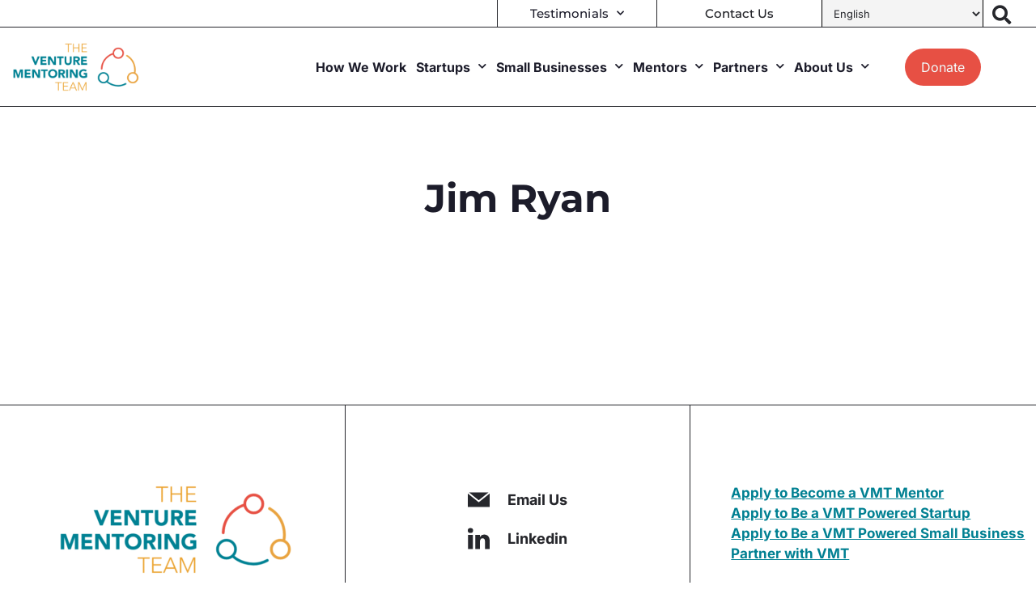

--- FILE ---
content_type: text/html; charset=UTF-8
request_url: https://www.thevmt.org/vmt_mentors/jim-ryan/
body_size: 29959
content:
<!DOCTYPE html>
<html lang="en-US">
<head>
<meta charset="UTF-8">
<meta name="viewport" content="width=device-width, initial-scale=1">
	<link rel="profile" href="https://gmpg.org/xfn/11"> 
	<meta name='robots' content='index, follow, max-image-preview:large, max-snippet:-1, max-video-preview:-1' />

	<!-- This site is optimized with the Yoast SEO plugin v25.6 - https://yoast.com/wordpress/plugins/seo/ -->
	<title>Jim Ryan - The Venture Mentoring Team</title>
	<link rel="canonical" href="https://www.thevmt.org/vmt_mentors/jim-ryan/" />
	<meta property="og:locale" content="en_US" />
	<meta property="og:type" content="article" />
	<meta property="og:title" content="Jim Ryan - The Venture Mentoring Team" />
	<meta property="og:url" content="https://www.thevmt.org/vmt_mentors/jim-ryan/" />
	<meta property="og:site_name" content="The Venture Mentoring Team" />
	<meta property="article:modified_time" content="2024-04-16T17:10:35+00:00" />
	<meta property="og:image" content="https://www.thevmt.org/wp-content/uploads/2021/10/Jim_Ryan.jpg" />
	<meta property="og:image:width" content="300" />
	<meta property="og:image:height" content="350" />
	<meta property="og:image:type" content="image/jpeg" />
	<meta name="twitter:card" content="summary_large_image" />
	<script type="application/ld+json" class="yoast-schema-graph">{"@context":"https://schema.org","@graph":[{"@type":"WebPage","@id":"https://www.thevmt.org/vmt_mentors/jim-ryan/","url":"https://www.thevmt.org/vmt_mentors/jim-ryan/","name":"Jim Ryan - The Venture Mentoring Team","isPartOf":{"@id":"https://www.thevmt.org/#website"},"primaryImageOfPage":{"@id":"https://www.thevmt.org/vmt_mentors/jim-ryan/#primaryimage"},"image":{"@id":"https://www.thevmt.org/vmt_mentors/jim-ryan/#primaryimage"},"thumbnailUrl":"https://www.thevmt.org/wp-content/uploads/2021/10/Jim_Ryan.jpg","datePublished":"2022-08-27T18:20:05+00:00","dateModified":"2024-04-16T17:10:35+00:00","breadcrumb":{"@id":"https://www.thevmt.org/vmt_mentors/jim-ryan/#breadcrumb"},"inLanguage":"en-US","potentialAction":[{"@type":"ReadAction","target":["https://www.thevmt.org/vmt_mentors/jim-ryan/"]}]},{"@type":"ImageObject","inLanguage":"en-US","@id":"https://www.thevmt.org/vmt_mentors/jim-ryan/#primaryimage","url":"https://www.thevmt.org/wp-content/uploads/2021/10/Jim_Ryan.jpg","contentUrl":"https://www.thevmt.org/wp-content/uploads/2021/10/Jim_Ryan.jpg","width":300,"height":350,"caption":"Jim Ryan Co-Founder, CEO OUTPLEX"},{"@type":"BreadcrumbList","@id":"https://www.thevmt.org/vmt_mentors/jim-ryan/#breadcrumb","itemListElement":[{"@type":"ListItem","position":1,"name":"Home","item":"https://www.thevmt.org/"},{"@type":"ListItem","position":2,"name":"Mentors","item":"https://www.thevmt.org/vmt_mentors/"},{"@type":"ListItem","position":3,"name":"Jim Ryan"}]},{"@type":"WebSite","@id":"https://www.thevmt.org/#website","url":"https://www.thevmt.org/","name":"The Venture Mentoring Team","description":"The Venture Mentoring Team (The VMT) is a nonprofit educational 501(c)(3) dedicated to the startup and small business communities by training and credentialing Mentors, then connecting them with the best and brightest entrepreneurs to help those companies reach their full potential.","publisher":{"@id":"https://www.thevmt.org/#organization"},"potentialAction":[{"@type":"SearchAction","target":{"@type":"EntryPoint","urlTemplate":"https://www.thevmt.org/?s={search_term_string}"},"query-input":{"@type":"PropertyValueSpecification","valueRequired":true,"valueName":"search_term_string"}}],"inLanguage":"en-US"},{"@type":"Organization","@id":"https://www.thevmt.org/#organization","name":"The Venture Mentoring Team","url":"https://www.thevmt.org/","logo":{"@type":"ImageObject","inLanguage":"en-US","@id":"https://www.thevmt.org/#/schema/logo/image/","url":"https://www.thevmt.org/wp-content/uploads/2021/04/Logo-larger-1-e1639337072293.png","contentUrl":"https://www.thevmt.org/wp-content/uploads/2021/04/Logo-larger-1-e1639337072293.png","width":577,"height":220,"caption":"The Venture Mentoring Team"},"image":{"@id":"https://www.thevmt.org/#/schema/logo/image/"}}]}</script>
	<!-- / Yoast SEO plugin. -->


<link rel='dns-prefetch' href='//fonts.googleapis.com' />
<link href='//hb.wpmucdn.com' rel='preconnect' />
<link href='http://fonts.googleapis.com' rel='preconnect' />
<link href='//fonts.gstatic.com' crossorigin='' rel='preconnect' />
<link rel="alternate" type="application/rss+xml" title="The Venture Mentoring Team &raquo; Feed" href="https://www.thevmt.org/feed/" />
<link rel="alternate" title="oEmbed (JSON)" type="application/json+oembed" href="https://www.thevmt.org/wp-json/oembed/1.0/embed?url=https%3A%2F%2Fwww.thevmt.org%2Fvmt_mentors%2Fjim-ryan%2F" />
<link rel="alternate" title="oEmbed (XML)" type="text/xml+oembed" href="https://www.thevmt.org/wp-json/oembed/1.0/embed?url=https%3A%2F%2Fwww.thevmt.org%2Fvmt_mentors%2Fjim-ryan%2F&#038;format=xml" />
		<!-- This site uses the Google Analytics by MonsterInsights plugin v9.7.0 - Using Analytics tracking - https://www.monsterinsights.com/ -->
							<script src="//www.googletagmanager.com/gtag/js?id=G-RQ8E9P5H69"  data-cfasync="false" data-wpfc-render="false" async></script>
			<script data-cfasync="false" data-wpfc-render="false">
				var mi_version = '9.7.0';
				var mi_track_user = true;
				var mi_no_track_reason = '';
								var MonsterInsightsDefaultLocations = {"page_location":"https:\/\/www.thevmt.org\/vmt_mentors\/jim-ryan\/"};
								if ( typeof MonsterInsightsPrivacyGuardFilter === 'function' ) {
					var MonsterInsightsLocations = (typeof MonsterInsightsExcludeQuery === 'object') ? MonsterInsightsPrivacyGuardFilter( MonsterInsightsExcludeQuery ) : MonsterInsightsPrivacyGuardFilter( MonsterInsightsDefaultLocations );
				} else {
					var MonsterInsightsLocations = (typeof MonsterInsightsExcludeQuery === 'object') ? MonsterInsightsExcludeQuery : MonsterInsightsDefaultLocations;
				}

								var disableStrs = [
										'ga-disable-G-RQ8E9P5H69',
									];

				/* Function to detect opted out users */
				function __gtagTrackerIsOptedOut() {
					for (var index = 0; index < disableStrs.length; index++) {
						if (document.cookie.indexOf(disableStrs[index] + '=true') > -1) {
							return true;
						}
					}

					return false;
				}

				/* Disable tracking if the opt-out cookie exists. */
				if (__gtagTrackerIsOptedOut()) {
					for (var index = 0; index < disableStrs.length; index++) {
						window[disableStrs[index]] = true;
					}
				}

				/* Opt-out function */
				function __gtagTrackerOptout() {
					for (var index = 0; index < disableStrs.length; index++) {
						document.cookie = disableStrs[index] + '=true; expires=Thu, 31 Dec 2099 23:59:59 UTC; path=/';
						window[disableStrs[index]] = true;
					}
				}

				if ('undefined' === typeof gaOptout) {
					function gaOptout() {
						__gtagTrackerOptout();
					}
				}
								window.dataLayer = window.dataLayer || [];

				window.MonsterInsightsDualTracker = {
					helpers: {},
					trackers: {},
				};
				if (mi_track_user) {
					function __gtagDataLayer() {
						dataLayer.push(arguments);
					}

					function __gtagTracker(type, name, parameters) {
						if (!parameters) {
							parameters = {};
						}

						if (parameters.send_to) {
							__gtagDataLayer.apply(null, arguments);
							return;
						}

						if (type === 'event') {
														parameters.send_to = monsterinsights_frontend.v4_id;
							var hookName = name;
							if (typeof parameters['event_category'] !== 'undefined') {
								hookName = parameters['event_category'] + ':' + name;
							}

							if (typeof MonsterInsightsDualTracker.trackers[hookName] !== 'undefined') {
								MonsterInsightsDualTracker.trackers[hookName](parameters);
							} else {
								__gtagDataLayer('event', name, parameters);
							}
							
						} else {
							__gtagDataLayer.apply(null, arguments);
						}
					}

					__gtagTracker('js', new Date());
					__gtagTracker('set', {
						'developer_id.dZGIzZG': true,
											});
					if ( MonsterInsightsLocations.page_location ) {
						__gtagTracker('set', MonsterInsightsLocations);
					}
										__gtagTracker('config', 'G-RQ8E9P5H69', {"forceSSL":"true","link_attribution":"true"} );
										window.gtag = __gtagTracker;										(function () {
						/* https://developers.google.com/analytics/devguides/collection/analyticsjs/ */
						/* ga and __gaTracker compatibility shim. */
						var noopfn = function () {
							return null;
						};
						var newtracker = function () {
							return new Tracker();
						};
						var Tracker = function () {
							return null;
						};
						var p = Tracker.prototype;
						p.get = noopfn;
						p.set = noopfn;
						p.send = function () {
							var args = Array.prototype.slice.call(arguments);
							args.unshift('send');
							__gaTracker.apply(null, args);
						};
						var __gaTracker = function () {
							var len = arguments.length;
							if (len === 0) {
								return;
							}
							var f = arguments[len - 1];
							if (typeof f !== 'object' || f === null || typeof f.hitCallback !== 'function') {
								if ('send' === arguments[0]) {
									var hitConverted, hitObject = false, action;
									if ('event' === arguments[1]) {
										if ('undefined' !== typeof arguments[3]) {
											hitObject = {
												'eventAction': arguments[3],
												'eventCategory': arguments[2],
												'eventLabel': arguments[4],
												'value': arguments[5] ? arguments[5] : 1,
											}
										}
									}
									if ('pageview' === arguments[1]) {
										if ('undefined' !== typeof arguments[2]) {
											hitObject = {
												'eventAction': 'page_view',
												'page_path': arguments[2],
											}
										}
									}
									if (typeof arguments[2] === 'object') {
										hitObject = arguments[2];
									}
									if (typeof arguments[5] === 'object') {
										Object.assign(hitObject, arguments[5]);
									}
									if ('undefined' !== typeof arguments[1].hitType) {
										hitObject = arguments[1];
										if ('pageview' === hitObject.hitType) {
											hitObject.eventAction = 'page_view';
										}
									}
									if (hitObject) {
										action = 'timing' === arguments[1].hitType ? 'timing_complete' : hitObject.eventAction;
										hitConverted = mapArgs(hitObject);
										__gtagTracker('event', action, hitConverted);
									}
								}
								return;
							}

							function mapArgs(args) {
								var arg, hit = {};
								var gaMap = {
									'eventCategory': 'event_category',
									'eventAction': 'event_action',
									'eventLabel': 'event_label',
									'eventValue': 'event_value',
									'nonInteraction': 'non_interaction',
									'timingCategory': 'event_category',
									'timingVar': 'name',
									'timingValue': 'value',
									'timingLabel': 'event_label',
									'page': 'page_path',
									'location': 'page_location',
									'title': 'page_title',
									'referrer' : 'page_referrer',
								};
								for (arg in args) {
																		if (!(!args.hasOwnProperty(arg) || !gaMap.hasOwnProperty(arg))) {
										hit[gaMap[arg]] = args[arg];
									} else {
										hit[arg] = args[arg];
									}
								}
								return hit;
							}

							try {
								f.hitCallback();
							} catch (ex) {
							}
						};
						__gaTracker.create = newtracker;
						__gaTracker.getByName = newtracker;
						__gaTracker.getAll = function () {
							return [];
						};
						__gaTracker.remove = noopfn;
						__gaTracker.loaded = true;
						window['__gaTracker'] = __gaTracker;
					})();
									} else {
										console.log("");
					(function () {
						function __gtagTracker() {
							return null;
						}

						window['__gtagTracker'] = __gtagTracker;
						window['gtag'] = __gtagTracker;
					})();
									}
			</script>
			
							<!-- / Google Analytics by MonsterInsights -->
		<style id='wp-img-auto-sizes-contain-inline-css'>
img:is([sizes=auto i],[sizes^="auto," i]){contain-intrinsic-size:3000px 1500px}
/*# sourceURL=wp-img-auto-sizes-contain-inline-css */
</style>
<link rel='stylesheet' id='astra-theme-css-css' href='https://www.thevmt.org/wp-content/themes/astra/assets/css/minified/main.min.css?ver=4.11.8' media='all' />
<style id='astra-theme-css-inline-css'>
.ast-no-sidebar .entry-content .alignfull {margin-left: calc( -50vw + 50%);margin-right: calc( -50vw + 50%);max-width: 100vw;width: 100vw;}.ast-no-sidebar .entry-content .alignwide {margin-left: calc(-41vw + 50%);margin-right: calc(-41vw + 50%);max-width: unset;width: unset;}.ast-no-sidebar .entry-content .alignfull .alignfull,.ast-no-sidebar .entry-content .alignfull .alignwide,.ast-no-sidebar .entry-content .alignwide .alignfull,.ast-no-sidebar .entry-content .alignwide .alignwide,.ast-no-sidebar .entry-content .wp-block-column .alignfull,.ast-no-sidebar .entry-content .wp-block-column .alignwide{width: 100%;margin-left: auto;margin-right: auto;}.wp-block-gallery,.blocks-gallery-grid {margin: 0;}.wp-block-separator {max-width: 100px;}.wp-block-separator.is-style-wide,.wp-block-separator.is-style-dots {max-width: none;}.entry-content .has-2-columns .wp-block-column:first-child {padding-right: 10px;}.entry-content .has-2-columns .wp-block-column:last-child {padding-left: 10px;}@media (max-width: 782px) {.entry-content .wp-block-columns .wp-block-column {flex-basis: 100%;}.entry-content .has-2-columns .wp-block-column:first-child {padding-right: 0;}.entry-content .has-2-columns .wp-block-column:last-child {padding-left: 0;}}body .entry-content .wp-block-latest-posts {margin-left: 0;}body .entry-content .wp-block-latest-posts li {list-style: none;}.ast-no-sidebar .ast-container .entry-content .wp-block-latest-posts {margin-left: 0;}.ast-header-break-point .entry-content .alignwide {margin-left: auto;margin-right: auto;}.entry-content .blocks-gallery-item img {margin-bottom: auto;}.wp-block-pullquote {border-top: 4px solid #555d66;border-bottom: 4px solid #555d66;color: #40464d;}:root{--ast-post-nav-space:0;--ast-container-default-xlg-padding:6.67em;--ast-container-default-lg-padding:5.67em;--ast-container-default-slg-padding:4.34em;--ast-container-default-md-padding:3.34em;--ast-container-default-sm-padding:6.67em;--ast-container-default-xs-padding:2.4em;--ast-container-default-xxs-padding:1.4em;--ast-code-block-background:#EEEEEE;--ast-comment-inputs-background:#FAFAFA;--ast-normal-container-width:1300px;--ast-narrow-container-width:750px;--ast-blog-title-font-weight:normal;--ast-blog-meta-weight:inherit;--ast-global-color-primary:var(--ast-global-color-5);--ast-global-color-secondary:var(--ast-global-color-4);--ast-global-color-alternate-background:var(--ast-global-color-7);--ast-global-color-subtle-background:var(--ast-global-color-6);--ast-bg-style-guide:#F8FAFC;--ast-shadow-style-guide:0px 0px 4px 0 #00000057;--ast-global-dark-bg-style:#fff;--ast-global-dark-lfs:#fbfbfb;--ast-widget-bg-color:#fafafa;--ast-wc-container-head-bg-color:#fbfbfb;--ast-title-layout-bg:#eeeeee;--ast-search-border-color:#e7e7e7;--ast-lifter-hover-bg:#e6e6e6;--ast-gallery-block-color:#000;--srfm-color-input-label:var(--ast-global-color-2);}html{font-size:106.25%;}a,.page-title{color:#008092;}a:hover,a:focus{color:#008092;}body,button,input,select,textarea,.ast-button,.ast-custom-button{font-family:'Inter',sans-serif;font-weight:400;font-size:17px;font-size:1rem;line-height:var(--ast-body-line-height,1.5em);}blockquote{color:#000000;}h1,.entry-content h1,h2,.entry-content h2,h3,.entry-content h3,h4,.entry-content h4,h5,.entry-content h5,h6,.entry-content h6,.site-title,.site-title a{font-family:'Inter',sans-serif;font-weight:400;line-height:1.5em;}.ast-site-identity .site-title a{color:var(--ast-global-color-2);}.site-title{font-size:35px;font-size:2.0588235294118rem;display:block;}.site-header .site-description{font-size:15px;font-size:0.88235294117647rem;display:none;}.entry-title{font-size:26px;font-size:1.5294117647059rem;}.archive .ast-article-post .ast-article-inner,.blog .ast-article-post .ast-article-inner,.archive .ast-article-post .ast-article-inner:hover,.blog .ast-article-post .ast-article-inner:hover{overflow:hidden;}h1,.entry-content h1{font-size:55px;font-size:3.2352941176471rem;font-weight:700;font-family:'Montserrat',sans-serif;line-height:1.4em;}h2,.entry-content h2{font-size:25px;font-size:1.4705882352941rem;font-weight:400;font-family:'Inter',sans-serif;line-height:1.3em;}h3,.entry-content h3{font-size:20px;font-size:1.1764705882353rem;font-weight:400;font-family:'Inter',sans-serif;line-height:1.3em;}h4,.entry-content h4{font-size:18px;font-size:1.0588235294118rem;line-height:1.2em;font-family:'Inter',sans-serif;}h5,.entry-content h5{font-size:16px;font-size:0.94117647058824rem;line-height:1.2em;font-family:'Inter',sans-serif;}h6,.entry-content h6{font-size:14px;font-size:0.82352941176471rem;line-height:1.25em;font-family:'Inter',sans-serif;}body,h1,.entry-title a,.entry-content h1,h2,.entry-content h2,h3,.entry-content h3,h4,.entry-content h4,h5,.entry-content h5,h6,.entry-content h6{color:#26272c;}.tagcloud a:hover,.tagcloud a:focus,.tagcloud a.current-item{color:#ffffff;border-color:#008092;background-color:#008092;}input:focus,input[type="text"]:focus,input[type="email"]:focus,input[type="url"]:focus,input[type="password"]:focus,input[type="reset"]:focus,input[type="search"]:focus,textarea:focus{border-color:#008092;}input[type="radio"]:checked,input[type=reset],input[type="checkbox"]:checked,input[type="checkbox"]:hover:checked,input[type="checkbox"]:focus:checked,input[type=range]::-webkit-slider-thumb{border-color:#008092;background-color:#008092;box-shadow:none;}.site-footer a:hover + .post-count,.site-footer a:focus + .post-count{background:#008092;border-color:#008092;}.single .nav-links .nav-previous,.single .nav-links .nav-next{color:#008092;}.entry-meta,.entry-meta *{line-height:1.45;color:#008092;}.entry-meta a:not(.ast-button):hover,.entry-meta a:not(.ast-button):hover *,.entry-meta a:not(.ast-button):focus,.entry-meta a:not(.ast-button):focus *,.page-links > .page-link,.page-links .page-link:hover,.post-navigation a:hover{color:#008092;}#cat option,.secondary .calendar_wrap thead a,.secondary .calendar_wrap thead a:visited{color:#008092;}.secondary .calendar_wrap #today,.ast-progress-val span{background:#008092;}.secondary a:hover + .post-count,.secondary a:focus + .post-count{background:#008092;border-color:#008092;}.calendar_wrap #today > a{color:#ffffff;}.page-links .page-link,.single .post-navigation a{color:#008092;}.ast-search-menu-icon .search-form button.search-submit{padding:0 4px;}.ast-search-menu-icon form.search-form{padding-right:0;}.ast-search-menu-icon.slide-search input.search-field{width:0;}.ast-header-search .ast-search-menu-icon.ast-dropdown-active .search-form,.ast-header-search .ast-search-menu-icon.ast-dropdown-active .search-field:focus{transition:all 0.2s;}.search-form input.search-field:focus{outline:none;}.widget-title,.widget .wp-block-heading{font-size:24px;font-size:1.4117647058824rem;color:#26272c;}.ast-single-post .entry-content a,.ast-comment-content a:not(.ast-comment-edit-reply-wrap a){text-decoration:underline;}.ast-single-post .wp-block-button .wp-block-button__link,.ast-single-post .elementor-widget-button .elementor-button,a.ast-post-filter-single,.ast-single-post .wp-block-button.is-style-outline .wp-block-button__link,div.ast-custom-button,.ast-single-post .ast-comment-content .comment-reply-link,.ast-single-post .ast-comment-content .comment-edit-link{text-decoration:none;}.ast-search-menu-icon.slide-search a:focus-visible:focus-visible,.astra-search-icon:focus-visible,#close:focus-visible,a:focus-visible,.ast-menu-toggle:focus-visible,.site .skip-link:focus-visible,.wp-block-loginout input:focus-visible,.wp-block-search.wp-block-search__button-inside .wp-block-search__inside-wrapper,.ast-header-navigation-arrow:focus-visible,.ast-orders-table__row .ast-orders-table__cell:focus-visible,a#ast-apply-coupon:focus-visible,#ast-apply-coupon:focus-visible,#close:focus-visible,.button.search-submit:focus-visible,#search_submit:focus,.normal-search:focus-visible,.ast-header-account-wrap:focus-visible,.astra-cart-drawer-close:focus,.ast-single-variation:focus,.ast-button:focus{outline-style:dotted;outline-color:inherit;outline-width:thin;}input:focus,input[type="text"]:focus,input[type="email"]:focus,input[type="url"]:focus,input[type="password"]:focus,input[type="reset"]:focus,input[type="search"]:focus,input[type="number"]:focus,textarea:focus,.wp-block-search__input:focus,[data-section="section-header-mobile-trigger"] .ast-button-wrap .ast-mobile-menu-trigger-minimal:focus,.ast-mobile-popup-drawer.active .menu-toggle-close:focus,#ast-scroll-top:focus,#coupon_code:focus,#ast-coupon-code:focus{border-style:dotted;border-color:inherit;border-width:thin;}input{outline:none;}.ast-logo-title-inline .site-logo-img{padding-right:1em;}.site-logo-img img{ transition:all 0.2s linear;}body .ast-oembed-container *{position:absolute;top:0;width:100%;height:100%;left:0;}body .wp-block-embed-pocket-casts .ast-oembed-container *{position:unset;}.ast-single-post-featured-section + article {margin-top: 2em;}.site-content .ast-single-post-featured-section img {width: 100%;overflow: hidden;object-fit: cover;}.site > .ast-single-related-posts-container {margin-top: 0;}@media (min-width: 922px) {.ast-desktop .ast-container--narrow {max-width: var(--ast-narrow-container-width);margin: 0 auto;}}.ast-page-builder-template .hentry {margin: 0;}.ast-page-builder-template .site-content > .ast-container {max-width: 100%;padding: 0;}.ast-page-builder-template .site .site-content #primary {padding: 0;margin: 0;}.ast-page-builder-template .no-results {text-align: center;margin: 4em auto;}.ast-page-builder-template .ast-pagination {padding: 2em;}.ast-page-builder-template .entry-header.ast-no-title.ast-no-thumbnail {margin-top: 0;}.ast-page-builder-template .entry-header.ast-header-without-markup {margin-top: 0;margin-bottom: 0;}.ast-page-builder-template .entry-header.ast-no-title.ast-no-meta {margin-bottom: 0;}.ast-page-builder-template.single .post-navigation {padding-bottom: 2em;}.ast-page-builder-template.single-post .site-content > .ast-container {max-width: 100%;}.ast-page-builder-template .entry-header {margin-top: 4em;margin-left: auto;margin-right: auto;padding-left: 20px;padding-right: 20px;}.single.ast-page-builder-template .entry-header {padding-left: 20px;padding-right: 20px;}.ast-page-builder-template .ast-archive-description {margin: 4em auto 0;padding-left: 20px;padding-right: 20px;}.ast-page-builder-template.ast-no-sidebar .entry-content .alignwide {margin-left: 0;margin-right: 0;}@media (max-width:921.9px){#ast-desktop-header{display:none;}}@media (min-width:922px){#ast-mobile-header{display:none;}}@media( max-width: 420px ) {.single .nav-links .nav-previous,.single .nav-links .nav-next {width: 100%;text-align: center;}}.wp-block-buttons.aligncenter{justify-content:center;}@media (max-width:921px){.ast-theme-transparent-header #primary,.ast-theme-transparent-header #secondary{padding:0;}}@media (max-width:921px){.ast-plain-container.ast-no-sidebar #primary{padding:0;}}.ast-plain-container.ast-no-sidebar #primary{margin-top:0;margin-bottom:0;}@media (min-width:1200px){.wp-block-group .has-background{padding:20px;}}@media (min-width:1200px){.ast-no-sidebar.ast-separate-container .entry-content .wp-block-group.alignwide,.ast-no-sidebar.ast-separate-container .entry-content .wp-block-cover.alignwide{margin-left:-20px;margin-right:-20px;padding-left:20px;padding-right:20px;}.ast-no-sidebar.ast-separate-container .entry-content .wp-block-cover.alignfull,.ast-no-sidebar.ast-separate-container .entry-content .wp-block-group.alignfull{margin-left:-6.67em;margin-right:-6.67em;padding-left:6.67em;padding-right:6.67em;}}@media (min-width:1200px){.wp-block-cover-image.alignwide .wp-block-cover__inner-container,.wp-block-cover.alignwide .wp-block-cover__inner-container,.wp-block-cover-image.alignfull .wp-block-cover__inner-container,.wp-block-cover.alignfull .wp-block-cover__inner-container{width:100%;}}.wp-block-columns{margin-bottom:unset;}.wp-block-image.size-full{margin:2rem 0;}.wp-block-separator.has-background{padding:0;}.wp-block-gallery{margin-bottom:1.6em;}.wp-block-group{padding-top:4em;padding-bottom:4em;}.wp-block-group__inner-container .wp-block-columns:last-child,.wp-block-group__inner-container :last-child,.wp-block-table table{margin-bottom:0;}.blocks-gallery-grid{width:100%;}.wp-block-navigation-link__content{padding:5px 0;}.wp-block-group .wp-block-group .has-text-align-center,.wp-block-group .wp-block-column .has-text-align-center{max-width:100%;}.has-text-align-center{margin:0 auto;}@media (min-width:1200px){.wp-block-cover__inner-container,.alignwide .wp-block-group__inner-container,.alignfull .wp-block-group__inner-container{max-width:1200px;margin:0 auto;}.wp-block-group.alignnone,.wp-block-group.aligncenter,.wp-block-group.alignleft,.wp-block-group.alignright,.wp-block-group.alignwide,.wp-block-columns.alignwide{margin:2rem 0 1rem 0;}}@media (max-width:1200px){.wp-block-group{padding:3em;}.wp-block-group .wp-block-group{padding:1.5em;}.wp-block-columns,.wp-block-column{margin:1rem 0;}}@media (min-width:921px){.wp-block-columns .wp-block-group{padding:2em;}}@media (max-width:544px){.wp-block-cover-image .wp-block-cover__inner-container,.wp-block-cover .wp-block-cover__inner-container{width:unset;}.wp-block-cover,.wp-block-cover-image{padding:2em 0;}.wp-block-group,.wp-block-cover{padding:2em;}.wp-block-media-text__media img,.wp-block-media-text__media video{width:unset;max-width:100%;}.wp-block-media-text.has-background .wp-block-media-text__content{padding:1em;}}.wp-block-image.aligncenter{margin-left:auto;margin-right:auto;}.wp-block-table.aligncenter{margin-left:auto;margin-right:auto;}@media (min-width:544px){.entry-content .wp-block-media-text.has-media-on-the-right .wp-block-media-text__content{padding:0 8% 0 0;}.entry-content .wp-block-media-text .wp-block-media-text__content{padding:0 0 0 8%;}.ast-plain-container .site-content .entry-content .has-custom-content-position.is-position-bottom-left > *,.ast-plain-container .site-content .entry-content .has-custom-content-position.is-position-bottom-right > *,.ast-plain-container .site-content .entry-content .has-custom-content-position.is-position-top-left > *,.ast-plain-container .site-content .entry-content .has-custom-content-position.is-position-top-right > *,.ast-plain-container .site-content .entry-content .has-custom-content-position.is-position-center-right > *,.ast-plain-container .site-content .entry-content .has-custom-content-position.is-position-center-left > *{margin:0;}}@media (max-width:544px){.entry-content .wp-block-media-text .wp-block-media-text__content{padding:8% 0;}.wp-block-media-text .wp-block-media-text__media img{width:auto;max-width:100%;}}.wp-block-button.is-style-outline .wp-block-button__link{border-color:#e75044;border-top-width:2px;border-right-width:2px;border-bottom-width:2px;border-left-width:2px;}div.wp-block-button.is-style-outline > .wp-block-button__link:not(.has-text-color),div.wp-block-button.wp-block-button__link.is-style-outline:not(.has-text-color){color:#e75044;}.wp-block-button.is-style-outline .wp-block-button__link:hover,.wp-block-buttons .wp-block-button.is-style-outline .wp-block-button__link:focus,.wp-block-buttons .wp-block-button.is-style-outline > .wp-block-button__link:not(.has-text-color):hover,.wp-block-buttons .wp-block-button.wp-block-button__link.is-style-outline:not(.has-text-color):hover{color:#e75044;background-color:#ffffff;border-color:#e75044;}.post-page-numbers.current .page-link,.ast-pagination .page-numbers.current{color:transparent;}@media (max-width:921px){.wp-block-button.is-style-outline .wp-block-button__link{padding-top:calc(15px - 2px);padding-right:calc(30px - 2px);padding-bottom:calc(15px - 2px);padding-left:calc(30px - 2px);}}@media (max-width:544px){.wp-block-button.is-style-outline .wp-block-button__link{padding-top:calc(15px - 2px);padding-right:calc(30px - 2px);padding-bottom:calc(15px - 2px);padding-left:calc(30px - 2px);}}@media (min-width:544px){.entry-content > .alignleft{margin-right:20px;}.entry-content > .alignright{margin-left:20px;}.wp-block-group.has-background{padding:20px;}}.wp-block-buttons .wp-block-button.is-style-outline .wp-block-button__link.wp-element-button,.ast-outline-button,.wp-block-uagb-buttons-child .uagb-buttons-repeater.ast-outline-button{border-color:#e75044;border-top-width:2px;border-right-width:2px;border-bottom-width:2px;border-left-width:2px;font-family:'Inter',sans-serif;font-weight:400;font-size:19px;font-size:1.1176470588235rem;line-height:1em;border-top-left-radius:37px;border-top-right-radius:37px;border-bottom-right-radius:37px;border-bottom-left-radius:37px;}.wp-block-buttons .wp-block-button.is-style-outline > .wp-block-button__link:not(.has-text-color),.wp-block-buttons .wp-block-button.wp-block-button__link.is-style-outline:not(.has-text-color),.ast-outline-button{color:#e75044;}.wp-block-button.is-style-outline .wp-block-button__link:hover,.wp-block-buttons .wp-block-button.is-style-outline .wp-block-button__link:focus,.wp-block-buttons .wp-block-button.is-style-outline > .wp-block-button__link:not(.has-text-color):hover,.wp-block-buttons .wp-block-button.wp-block-button__link.is-style-outline:not(.has-text-color):hover,.ast-outline-button:hover,.ast-outline-button:focus,.wp-block-uagb-buttons-child .uagb-buttons-repeater.ast-outline-button:hover,.wp-block-uagb-buttons-child .uagb-buttons-repeater.ast-outline-button:focus{color:#e75044;background-color:#ffffff;border-color:#e75044;}.wp-block-button .wp-block-button__link.wp-element-button.is-style-outline:not(.has-background),.wp-block-button.is-style-outline>.wp-block-button__link.wp-element-button:not(.has-background),.ast-outline-button{background-color:#e75044;}.entry-content[data-ast-blocks-layout] > figure{margin-bottom:1em;}.elementor-widget-container .elementor-loop-container .e-loop-item[data-elementor-type="loop-item"]{width:100%;}@media (max-width:921px){.ast-separate-container #primary,.ast-separate-container #secondary{padding:1.5em 0;}#primary,#secondary{padding:1.5em 0;margin:0;}.ast-left-sidebar #content > .ast-container{display:flex;flex-direction:column-reverse;width:100%;}.ast-separate-container .ast-article-post,.ast-separate-container .ast-article-single{padding:1.5em 2.14em;}.ast-author-box img.avatar{margin:20px 0 0 0;}}@media (min-width:922px){.ast-separate-container.ast-right-sidebar #primary,.ast-separate-container.ast-left-sidebar #primary{border:0;}.search-no-results.ast-separate-container #primary{margin-bottom:4em;}}.elementor-widget-button .elementor-button{border-style:solid;text-decoration:none;border-top-width:0px;border-right-width:0px;border-left-width:0px;border-bottom-width:0px;}body .elementor-button.elementor-size-sm,body .elementor-button.elementor-size-xs,body .elementor-button.elementor-size-md,body .elementor-button.elementor-size-lg,body .elementor-button.elementor-size-xl,body .elementor-button{border-top-left-radius:37px;border-top-right-radius:37px;border-bottom-right-radius:37px;border-bottom-left-radius:37px;padding-top:20px;padding-right:40px;padding-bottom:20px;padding-left:40px;}.elementor-widget-button .elementor-button{border-color:#e75044;background-color:#e75044;}.elementor-widget-button .elementor-button:hover,.elementor-widget-button .elementor-button:focus{color:#e75044;background-color:#ffffff;border-color:#e75044;}.wp-block-button .wp-block-button__link ,.elementor-widget-button .elementor-button{color:#ffffff;}.elementor-widget-button .elementor-button{font-family:'Inter',sans-serif;font-weight:400;font-size:19px;font-size:1.1176470588235rem;line-height:1em;}body .elementor-button.elementor-size-sm,body .elementor-button.elementor-size-xs,body .elementor-button.elementor-size-md,body .elementor-button.elementor-size-lg,body .elementor-button.elementor-size-xl,body .elementor-button{font-size:19px;font-size:1.1176470588235rem;}.wp-block-button .wp-block-button__link:hover,.wp-block-button .wp-block-button__link:focus{color:#e75044;background-color:#ffffff;border-color:#e75044;}.elementor-widget-heading h1.elementor-heading-title{line-height:1.4em;}.elementor-widget-heading h2.elementor-heading-title{line-height:1.3em;}.elementor-widget-heading h3.elementor-heading-title{line-height:1.3em;}.elementor-widget-heading h4.elementor-heading-title{line-height:1.2em;}.elementor-widget-heading h5.elementor-heading-title{line-height:1.2em;}.elementor-widget-heading h6.elementor-heading-title{line-height:1.25em;}.wp-block-button .wp-block-button__link{border:none;background-color:#e75044;color:#ffffff;font-family:'Inter',sans-serif;font-weight:400;line-height:1em;font-size:19px;font-size:1.1176470588235rem;padding:15px 30px;border-top-left-radius:37px;border-top-right-radius:37px;border-bottom-right-radius:37px;border-bottom-left-radius:37px;}.wp-block-button.is-style-outline .wp-block-button__link{border-style:solid;border-top-width:2px;border-right-width:2px;border-left-width:2px;border-bottom-width:2px;border-color:#e75044;padding-top:calc(15px - 2px);padding-right:calc(30px - 2px);padding-bottom:calc(15px - 2px);padding-left:calc(30px - 2px);}@media (max-width:921px){.wp-block-button .wp-block-button__link{border:none;padding:15px 30px;}.wp-block-button.is-style-outline .wp-block-button__link{padding-top:calc(15px - 2px);padding-right:calc(30px - 2px);padding-bottom:calc(15px - 2px);padding-left:calc(30px - 2px);}}@media (max-width:544px){.wp-block-button .wp-block-button__link{border:none;padding:15px 30px;}.wp-block-button.is-style-outline .wp-block-button__link{padding-top:calc(15px - 2px);padding-right:calc(30px - 2px);padding-bottom:calc(15px - 2px);padding-left:calc(30px - 2px);}}.menu-toggle,button,.ast-button,.ast-custom-button,.button,input#submit,input[type="button"],input[type="submit"],input[type="reset"]{border-style:solid;border-top-width:0px;border-right-width:0px;border-left-width:0px;border-bottom-width:0px;color:#ffffff;border-color:#e75044;background-color:#e75044;padding-top:20px;padding-right:40px;padding-bottom:20px;padding-left:40px;font-family:'Inter',sans-serif;font-weight:400;font-size:19px;font-size:1.1176470588235rem;line-height:1em;border-top-left-radius:37px;border-top-right-radius:37px;border-bottom-right-radius:37px;border-bottom-left-radius:37px;}button:focus,.menu-toggle:hover,button:hover,.ast-button:hover,.ast-custom-button:hover .button:hover,.ast-custom-button:hover ,input[type=reset]:hover,input[type=reset]:focus,input#submit:hover,input#submit:focus,input[type="button"]:hover,input[type="button"]:focus,input[type="submit"]:hover,input[type="submit"]:focus{color:#e75044;background-color:#ffffff;border-color:#e75044;}@media (max-width:921px){.ast-mobile-header-stack .main-header-bar .ast-search-menu-icon{display:inline-block;}.ast-header-break-point.ast-header-custom-item-outside .ast-mobile-header-stack .main-header-bar .ast-search-icon{margin:0;}.ast-comment-avatar-wrap img{max-width:2.5em;}.ast-comment-meta{padding:0 1.8888em 1.3333em;}.ast-separate-container .ast-comment-list li.depth-1{padding:1.5em 2.14em;}.ast-separate-container .comment-respond{padding:2em 2.14em;}}@media (min-width:544px){.ast-container{max-width:100%;}}@media (max-width:544px){.ast-separate-container .ast-article-post,.ast-separate-container .ast-article-single,.ast-separate-container .comments-title,.ast-separate-container .ast-archive-description{padding:1.5em 1em;}.ast-separate-container #content .ast-container{padding-left:0.54em;padding-right:0.54em;}.ast-separate-container .ast-comment-list .bypostauthor{padding:.5em;}.ast-search-menu-icon.ast-dropdown-active .search-field{width:170px;}} #ast-mobile-header .ast-site-header-cart-li a{pointer-events:none;}body,.ast-separate-container{background-color:#ffffff;background-image:none;}.ast-no-sidebar.ast-separate-container .entry-content .alignfull {margin-left: -6.67em;margin-right: -6.67em;width: auto;}@media (max-width: 1200px) {.ast-no-sidebar.ast-separate-container .entry-content .alignfull {margin-left: -2.4em;margin-right: -2.4em;}}@media (max-width: 768px) {.ast-no-sidebar.ast-separate-container .entry-content .alignfull {margin-left: -2.14em;margin-right: -2.14em;}}@media (max-width: 544px) {.ast-no-sidebar.ast-separate-container .entry-content .alignfull {margin-left: -1em;margin-right: -1em;}}.ast-no-sidebar.ast-separate-container .entry-content .alignwide {margin-left: -20px;margin-right: -20px;}.ast-no-sidebar.ast-separate-container .entry-content .wp-block-column .alignfull,.ast-no-sidebar.ast-separate-container .entry-content .wp-block-column .alignwide {margin-left: auto;margin-right: auto;width: 100%;}@media (max-width:921px){.site-title{display:block;}.site-header .site-description{display:none;}h1,.entry-content h1{font-size:36px;}h2,.entry-content h2{font-size:25px;}h3,.entry-content h3{font-size:19px;}h4,.entry-content h4{font-size:17px;font-size:1rem;}h5,.entry-content h5{font-size:16px;font-size:0.94117647058824rem;}h6,.entry-content h6{font-size:14px;font-size:0.82352941176471rem;}body,.ast-separate-container{background-color:#ffffff;background-image:none;}}@media (max-width:544px){.site-title{display:block;}.site-header .site-description{display:none;}h1,.entry-content h1{font-size:30px;}h2,.entry-content h2{font-size:21px;}h3,.entry-content h3{font-size:19px;}h4,.entry-content h4{font-size:17px;font-size:1rem;}h5,.entry-content h5{font-size:16px;font-size:0.94117647058824rem;}h6,.entry-content h6{font-size:14px;font-size:0.82352941176471rem;}body,.ast-separate-container{background-color:#ffffff;background-image:none;}}@media (max-width:921px){html{font-size:96.9%;}}@media (max-width:544px){html{font-size:96.9%;}}@media (min-width:922px){.ast-container{max-width:1340px;}}@media (min-width:922px){.site-content .ast-container{display:flex;}}@media (max-width:921px){.site-content .ast-container{flex-direction:column;}}@media (min-width:922px){.main-header-menu .sub-menu .menu-item.ast-left-align-sub-menu:hover > .sub-menu,.main-header-menu .sub-menu .menu-item.ast-left-align-sub-menu.focus > .sub-menu{margin-left:-0px;}}.site .comments-area{padding-bottom:3em;}blockquote {padding: 1.2em;}:root .has-ast-global-color-0-color{color:var(--ast-global-color-0);}:root .has-ast-global-color-0-background-color{background-color:var(--ast-global-color-0);}:root .wp-block-button .has-ast-global-color-0-color{color:var(--ast-global-color-0);}:root .wp-block-button .has-ast-global-color-0-background-color{background-color:var(--ast-global-color-0);}:root .has-ast-global-color-1-color{color:var(--ast-global-color-1);}:root .has-ast-global-color-1-background-color{background-color:var(--ast-global-color-1);}:root .wp-block-button .has-ast-global-color-1-color{color:var(--ast-global-color-1);}:root .wp-block-button .has-ast-global-color-1-background-color{background-color:var(--ast-global-color-1);}:root .has-ast-global-color-2-color{color:var(--ast-global-color-2);}:root .has-ast-global-color-2-background-color{background-color:var(--ast-global-color-2);}:root .wp-block-button .has-ast-global-color-2-color{color:var(--ast-global-color-2);}:root .wp-block-button .has-ast-global-color-2-background-color{background-color:var(--ast-global-color-2);}:root .has-ast-global-color-3-color{color:var(--ast-global-color-3);}:root .has-ast-global-color-3-background-color{background-color:var(--ast-global-color-3);}:root .wp-block-button .has-ast-global-color-3-color{color:var(--ast-global-color-3);}:root .wp-block-button .has-ast-global-color-3-background-color{background-color:var(--ast-global-color-3);}:root .has-ast-global-color-4-color{color:var(--ast-global-color-4);}:root .has-ast-global-color-4-background-color{background-color:var(--ast-global-color-4);}:root .wp-block-button .has-ast-global-color-4-color{color:var(--ast-global-color-4);}:root .wp-block-button .has-ast-global-color-4-background-color{background-color:var(--ast-global-color-4);}:root .has-ast-global-color-5-color{color:var(--ast-global-color-5);}:root .has-ast-global-color-5-background-color{background-color:var(--ast-global-color-5);}:root .wp-block-button .has-ast-global-color-5-color{color:var(--ast-global-color-5);}:root .wp-block-button .has-ast-global-color-5-background-color{background-color:var(--ast-global-color-5);}:root .has-ast-global-color-6-color{color:var(--ast-global-color-6);}:root .has-ast-global-color-6-background-color{background-color:var(--ast-global-color-6);}:root .wp-block-button .has-ast-global-color-6-color{color:var(--ast-global-color-6);}:root .wp-block-button .has-ast-global-color-6-background-color{background-color:var(--ast-global-color-6);}:root .has-ast-global-color-7-color{color:var(--ast-global-color-7);}:root .has-ast-global-color-7-background-color{background-color:var(--ast-global-color-7);}:root .wp-block-button .has-ast-global-color-7-color{color:var(--ast-global-color-7);}:root .wp-block-button .has-ast-global-color-7-background-color{background-color:var(--ast-global-color-7);}:root .has-ast-global-color-8-color{color:var(--ast-global-color-8);}:root .has-ast-global-color-8-background-color{background-color:var(--ast-global-color-8);}:root .wp-block-button .has-ast-global-color-8-color{color:var(--ast-global-color-8);}:root .wp-block-button .has-ast-global-color-8-background-color{background-color:var(--ast-global-color-8);}:root{--ast-global-color-0:#0170B9;--ast-global-color-1:#3a3a3a;--ast-global-color-2:#3a3a3a;--ast-global-color-3:#4B4F58;--ast-global-color-4:#F5F5F5;--ast-global-color-5:#FFFFFF;--ast-global-color-6:#E5E5E5;--ast-global-color-7:#424242;--ast-global-color-8:#000000;}:root {--ast-border-color : #dddddd;}.ast-single-entry-banner {-js-display: flex;display: flex;flex-direction: column;justify-content: center;text-align: center;position: relative;background: var(--ast-title-layout-bg);}.ast-single-entry-banner[data-banner-layout="layout-1"] {max-width: 1300px;background: inherit;padding: 20px 0;}.ast-single-entry-banner[data-banner-width-type="custom"] {margin: 0 auto;width: 100%;}.ast-single-entry-banner + .site-content .entry-header {margin-bottom: 0;}.site .ast-author-avatar {--ast-author-avatar-size: ;}a.ast-underline-text {text-decoration: underline;}.ast-container > .ast-terms-link {position: relative;display: block;}a.ast-button.ast-badge-tax {padding: 4px 8px;border-radius: 3px;font-size: inherit;}header.entry-header > *:not(:last-child){margin-bottom:10px;}.ast-archive-entry-banner {-js-display: flex;display: flex;flex-direction: column;justify-content: center;text-align: center;position: relative;background: var(--ast-title-layout-bg);}.ast-archive-entry-banner[data-banner-width-type="custom"] {margin: 0 auto;width: 100%;}.ast-archive-entry-banner[data-banner-layout="layout-1"] {background: inherit;padding: 20px 0;text-align: left;}body.archive .ast-archive-description{max-width:1300px;width:100%;text-align:left;padding-top:3em;padding-right:3em;padding-bottom:3em;padding-left:3em;}body.archive .ast-archive-description .ast-archive-title,body.archive .ast-archive-description .ast-archive-title *{font-size:40px;font-size:2.3529411764706rem;}body.archive .ast-archive-description > *:not(:last-child){margin-bottom:10px;}@media (max-width:921px){body.archive .ast-archive-description{text-align:left;}}@media (max-width:544px){body.archive .ast-archive-description{text-align:left;}}.ast-breadcrumbs .trail-browse,.ast-breadcrumbs .trail-items,.ast-breadcrumbs .trail-items li{display:inline-block;margin:0;padding:0;border:none;background:inherit;text-indent:0;text-decoration:none;}.ast-breadcrumbs .trail-browse{font-size:inherit;font-style:inherit;font-weight:inherit;color:inherit;}.ast-breadcrumbs .trail-items{list-style:none;}.trail-items li::after{padding:0 0.3em;content:"\00bb";}.trail-items li:last-of-type::after{display:none;}h1,.entry-content h1,h2,.entry-content h2,h3,.entry-content h3,h4,.entry-content h4,h5,.entry-content h5,h6,.entry-content h6{color:#1c1c2a;}@media (max-width:921px){.ast-builder-grid-row-container.ast-builder-grid-row-tablet-3-firstrow .ast-builder-grid-row > *:first-child,.ast-builder-grid-row-container.ast-builder-grid-row-tablet-3-lastrow .ast-builder-grid-row > *:last-child{grid-column:1 / -1;}}@media (max-width:544px){.ast-builder-grid-row-container.ast-builder-grid-row-mobile-3-firstrow .ast-builder-grid-row > *:first-child,.ast-builder-grid-row-container.ast-builder-grid-row-mobile-3-lastrow .ast-builder-grid-row > *:last-child{grid-column:1 / -1;}}.ast-builder-layout-element[data-section="title_tagline"]{display:flex;}@media (max-width:921px){.ast-header-break-point .ast-builder-layout-element[data-section="title_tagline"]{display:flex;}}@media (max-width:544px){.ast-header-break-point .ast-builder-layout-element[data-section="title_tagline"]{display:flex;}}.ast-builder-menu-1{font-family:inherit;font-weight:inherit;}.ast-builder-menu-1 .sub-menu,.ast-builder-menu-1 .inline-on-mobile .sub-menu{border-top-width:2px;border-bottom-width:0px;border-right-width:0px;border-left-width:0px;border-style:solid;}.ast-builder-menu-1 .sub-menu .sub-menu{top:-2px;}.ast-builder-menu-1 .main-header-menu > .menu-item > .sub-menu,.ast-builder-menu-1 .main-header-menu > .menu-item > .astra-full-megamenu-wrapper{margin-top:0px;}.ast-desktop .ast-builder-menu-1 .main-header-menu > .menu-item > .sub-menu:before,.ast-desktop .ast-builder-menu-1 .main-header-menu > .menu-item > .astra-full-megamenu-wrapper:before{height:calc( 0px + 2px + 5px );}.ast-builder-menu-1 .main-header-menu,.ast-builder-menu-1 .main-header-menu .sub-menu{background-image:none;}.ast-desktop .ast-builder-menu-1 .menu-item .sub-menu .menu-link{border-style:none;}@media (max-width:921px){.ast-header-break-point .ast-builder-menu-1 .menu-item.menu-item-has-children > .ast-menu-toggle{top:0;}.ast-builder-menu-1 .inline-on-mobile .menu-item.menu-item-has-children > .ast-menu-toggle{right:-15px;}.ast-builder-menu-1 .menu-item-has-children > .menu-link:after{content:unset;}.ast-builder-menu-1 .main-header-menu > .menu-item > .sub-menu,.ast-builder-menu-1 .main-header-menu > .menu-item > .astra-full-megamenu-wrapper{margin-top:0;}}@media (max-width:544px){.ast-header-break-point .ast-builder-menu-1 .menu-item.menu-item-has-children > .ast-menu-toggle{top:0;}.ast-builder-menu-1 .main-header-menu > .menu-item > .sub-menu,.ast-builder-menu-1 .main-header-menu > .menu-item > .astra-full-megamenu-wrapper{margin-top:0;}}.ast-builder-menu-1{display:flex;}@media (max-width:921px){.ast-header-break-point .ast-builder-menu-1{display:flex;}}@media (max-width:544px){.ast-header-break-point .ast-builder-menu-1{display:flex;}}.header-widget-area[data-section="sidebar-widgets-header-widget-2"].header-widget-area-inner{color:#ae3636;}.header-widget-area[data-section="sidebar-widgets-header-widget-2"] .widget-title,.header-widget-area[data-section="sidebar-widgets-header-widget-2"] h1,.header-widget-area[data-section="sidebar-widgets-header-widget-2"] .widget-area h1,.header-widget-area[data-section="sidebar-widgets-header-widget-2"] h2,.header-widget-area[data-section="sidebar-widgets-header-widget-2"] .widget-area h2,.header-widget-area[data-section="sidebar-widgets-header-widget-2"] h3,.header-widget-area[data-section="sidebar-widgets-header-widget-2"] .widget-area h3,.header-widget-area[data-section="sidebar-widgets-header-widget-2"] h4,.header-widget-area[data-section="sidebar-widgets-header-widget-2"] .widget-area h4,.header-widget-area[data-section="sidebar-widgets-header-widget-2"] h5,.header-widget-area[data-section="sidebar-widgets-header-widget-2"] .widget-area h5,.header-widget-area[data-section="sidebar-widgets-header-widget-2"] h6,.header-widget-area[data-section="sidebar-widgets-header-widget-2"] .widget-area h6{color:#f70303;}.header-widget-area[data-section="sidebar-widgets-header-widget-2"]{display:block;}@media (max-width:921px){.ast-header-break-point .header-widget-area[data-section="sidebar-widgets-header-widget-2"]{display:block;}}@media (max-width:544px){.ast-header-break-point .header-widget-area[data-section="sidebar-widgets-header-widget-2"]{display:block;}}.site-below-footer-wrap{padding-top:20px;padding-bottom:20px;}.site-below-footer-wrap[data-section="section-below-footer-builder"]{background-color:var( --ast-global-color-primary,--ast-global-color-4 );min-height:80px;border-style:solid;border-width:0px;border-top-width:1px;border-top-color:var(--ast-global-color-subtle-background,--ast-global-color-6);}.site-below-footer-wrap[data-section="section-below-footer-builder"] .ast-builder-grid-row{max-width:1300px;min-height:80px;margin-left:auto;margin-right:auto;}.site-below-footer-wrap[data-section="section-below-footer-builder"] .ast-builder-grid-row,.site-below-footer-wrap[data-section="section-below-footer-builder"] .site-footer-section{align-items:flex-start;}.site-below-footer-wrap[data-section="section-below-footer-builder"].ast-footer-row-inline .site-footer-section{display:flex;margin-bottom:0;}.ast-builder-grid-row-full .ast-builder-grid-row{grid-template-columns:1fr;}@media (max-width:921px){.site-below-footer-wrap[data-section="section-below-footer-builder"].ast-footer-row-tablet-inline .site-footer-section{display:flex;margin-bottom:0;}.site-below-footer-wrap[data-section="section-below-footer-builder"].ast-footer-row-tablet-stack .site-footer-section{display:block;margin-bottom:10px;}.ast-builder-grid-row-container.ast-builder-grid-row-tablet-full .ast-builder-grid-row{grid-template-columns:1fr;}}@media (max-width:544px){.site-below-footer-wrap[data-section="section-below-footer-builder"].ast-footer-row-mobile-inline .site-footer-section{display:flex;margin-bottom:0;}.site-below-footer-wrap[data-section="section-below-footer-builder"].ast-footer-row-mobile-stack .site-footer-section{display:block;margin-bottom:10px;}.ast-builder-grid-row-container.ast-builder-grid-row-mobile-full .ast-builder-grid-row{grid-template-columns:1fr;}}.site-below-footer-wrap[data-section="section-below-footer-builder"]{display:grid;}@media (max-width:921px){.ast-header-break-point .site-below-footer-wrap[data-section="section-below-footer-builder"]{display:grid;}}@media (max-width:544px){.ast-header-break-point .site-below-footer-wrap[data-section="section-below-footer-builder"]{display:grid;}}.ast-footer-copyright{text-align:center;}.ast-footer-copyright {color:#3a3a3a;}@media (max-width:921px){.ast-footer-copyright{text-align:center;}}@media (max-width:544px){.ast-footer-copyright{text-align:center;}}.ast-footer-copyright.ast-builder-layout-element{display:flex;}@media (max-width:921px){.ast-header-break-point .ast-footer-copyright.ast-builder-layout-element{display:flex;}}@media (max-width:544px){.ast-header-break-point .ast-footer-copyright.ast-builder-layout-element{display:flex;}}.elementor-posts-container [CLASS*="ast-width-"]{width:100%;}.elementor-template-full-width .ast-container{display:block;}.elementor-screen-only,.screen-reader-text,.screen-reader-text span,.ui-helper-hidden-accessible{top:0 !important;}@media (max-width:544px){.elementor-element .elementor-wc-products .woocommerce[class*="columns-"] ul.products li.product{width:auto;margin:0;}.elementor-element .woocommerce .woocommerce-result-count{float:none;}}.ast-header-break-point .main-header-bar{border-bottom-width:1px;}@media (min-width:922px){.main-header-bar{border-bottom-width:1px;}}.main-header-menu .menu-item, #astra-footer-menu .menu-item, .main-header-bar .ast-masthead-custom-menu-items{-js-display:flex;display:flex;-webkit-box-pack:center;-webkit-justify-content:center;-moz-box-pack:center;-ms-flex-pack:center;justify-content:center;-webkit-box-orient:vertical;-webkit-box-direction:normal;-webkit-flex-direction:column;-moz-box-orient:vertical;-moz-box-direction:normal;-ms-flex-direction:column;flex-direction:column;}.main-header-menu > .menu-item > .menu-link, #astra-footer-menu > .menu-item > .menu-link{height:100%;-webkit-box-align:center;-webkit-align-items:center;-moz-box-align:center;-ms-flex-align:center;align-items:center;-js-display:flex;display:flex;}.ast-header-break-point .main-navigation ul .menu-item .menu-link .icon-arrow:first-of-type svg{top:.2em;margin-top:0px;margin-left:0px;width:.65em;transform:translate(0, -2px) rotateZ(270deg);}.ast-mobile-popup-content .ast-submenu-expanded > .ast-menu-toggle{transform:rotateX(180deg);overflow-y:auto;}@media (min-width:922px){.ast-builder-menu .main-navigation > ul > li:last-child a{margin-right:0;}}.ast-separate-container .ast-article-inner{background-color:transparent;background-image:none;}.ast-separate-container .ast-article-post{background-color:var(--ast-global-color-5);}@media (max-width:921px){.ast-separate-container .ast-article-post{background-color:var(--ast-global-color-5);}}@media (max-width:544px){.ast-separate-container .ast-article-post{background-color:var(--ast-global-color-5);}}.ast-separate-container .ast-article-single:not(.ast-related-post), .ast-separate-container .error-404, .ast-separate-container .no-results, .single.ast-separate-container  .ast-author-meta, .ast-separate-container .related-posts-title-wrapper, .ast-separate-container .comments-count-wrapper, .ast-box-layout.ast-plain-container .site-content, .ast-padded-layout.ast-plain-container .site-content, .ast-separate-container .ast-archive-description, .ast-separate-container .comments-area .comment-respond, .ast-separate-container .comments-area .ast-comment-list li, .ast-separate-container .comments-area .comments-title{background-color:var(--ast-global-color-5);}@media (max-width:921px){.ast-separate-container .ast-article-single:not(.ast-related-post), .ast-separate-container .error-404, .ast-separate-container .no-results, .single.ast-separate-container  .ast-author-meta, .ast-separate-container .related-posts-title-wrapper, .ast-separate-container .comments-count-wrapper, .ast-box-layout.ast-plain-container .site-content, .ast-padded-layout.ast-plain-container .site-content, .ast-separate-container .ast-archive-description{background-color:var(--ast-global-color-5);}}@media (max-width:544px){.ast-separate-container .ast-article-single:not(.ast-related-post), .ast-separate-container .error-404, .ast-separate-container .no-results, .single.ast-separate-container  .ast-author-meta, .ast-separate-container .related-posts-title-wrapper, .ast-separate-container .comments-count-wrapper, .ast-box-layout.ast-plain-container .site-content, .ast-padded-layout.ast-plain-container .site-content, .ast-separate-container .ast-archive-description{background-color:var(--ast-global-color-5);}}.ast-separate-container.ast-two-container #secondary .widget{background-color:var(--ast-global-color-5);}@media (max-width:921px){.ast-separate-container.ast-two-container #secondary .widget{background-color:var(--ast-global-color-5);}}@media (max-width:544px){.ast-separate-container.ast-two-container #secondary .widget{background-color:var(--ast-global-color-5);}}.ast-mobile-header-content > *,.ast-desktop-header-content > * {padding: 10px 0;height: auto;}.ast-mobile-header-content > *:first-child,.ast-desktop-header-content > *:first-child {padding-top: 10px;}.ast-mobile-header-content > .ast-builder-menu,.ast-desktop-header-content > .ast-builder-menu {padding-top: 0;}.ast-mobile-header-content > *:last-child,.ast-desktop-header-content > *:last-child {padding-bottom: 0;}.ast-mobile-header-content .ast-search-menu-icon.ast-inline-search label,.ast-desktop-header-content .ast-search-menu-icon.ast-inline-search label {width: 100%;}.ast-desktop-header-content .main-header-bar-navigation .ast-submenu-expanded > .ast-menu-toggle::before {transform: rotateX(180deg);}#ast-desktop-header .ast-desktop-header-content,.ast-mobile-header-content .ast-search-icon,.ast-desktop-header-content .ast-search-icon,.ast-mobile-header-wrap .ast-mobile-header-content,.ast-main-header-nav-open.ast-popup-nav-open .ast-mobile-header-wrap .ast-mobile-header-content,.ast-main-header-nav-open.ast-popup-nav-open .ast-desktop-header-content {display: none;}.ast-main-header-nav-open.ast-header-break-point #ast-desktop-header .ast-desktop-header-content,.ast-main-header-nav-open.ast-header-break-point .ast-mobile-header-wrap .ast-mobile-header-content {display: block;}.ast-desktop .ast-desktop-header-content .astra-menu-animation-slide-up > .menu-item > .sub-menu,.ast-desktop .ast-desktop-header-content .astra-menu-animation-slide-up > .menu-item .menu-item > .sub-menu,.ast-desktop .ast-desktop-header-content .astra-menu-animation-slide-down > .menu-item > .sub-menu,.ast-desktop .ast-desktop-header-content .astra-menu-animation-slide-down > .menu-item .menu-item > .sub-menu,.ast-desktop .ast-desktop-header-content .astra-menu-animation-fade > .menu-item > .sub-menu,.ast-desktop .ast-desktop-header-content .astra-menu-animation-fade > .menu-item .menu-item > .sub-menu {opacity: 1;visibility: visible;}.ast-hfb-header.ast-default-menu-enable.ast-header-break-point .ast-mobile-header-wrap .ast-mobile-header-content .main-header-bar-navigation {width: unset;margin: unset;}.ast-mobile-header-content.content-align-flex-end .main-header-bar-navigation .menu-item-has-children > .ast-menu-toggle,.ast-desktop-header-content.content-align-flex-end .main-header-bar-navigation .menu-item-has-children > .ast-menu-toggle {left: calc( 20px - 0.907em);right: auto;}.ast-mobile-header-content .ast-search-menu-icon,.ast-mobile-header-content .ast-search-menu-icon.slide-search,.ast-desktop-header-content .ast-search-menu-icon,.ast-desktop-header-content .ast-search-menu-icon.slide-search {width: 100%;position: relative;display: block;right: auto;transform: none;}.ast-mobile-header-content .ast-search-menu-icon.slide-search .search-form,.ast-mobile-header-content .ast-search-menu-icon .search-form,.ast-desktop-header-content .ast-search-menu-icon.slide-search .search-form,.ast-desktop-header-content .ast-search-menu-icon .search-form {right: 0;visibility: visible;opacity: 1;position: relative;top: auto;transform: none;padding: 0;display: block;overflow: hidden;}.ast-mobile-header-content .ast-search-menu-icon.ast-inline-search .search-field,.ast-mobile-header-content .ast-search-menu-icon .search-field,.ast-desktop-header-content .ast-search-menu-icon.ast-inline-search .search-field,.ast-desktop-header-content .ast-search-menu-icon .search-field {width: 100%;padding-right: 5.5em;}.ast-mobile-header-content .ast-search-menu-icon .search-submit,.ast-desktop-header-content .ast-search-menu-icon .search-submit {display: block;position: absolute;height: 100%;top: 0;right: 0;padding: 0 1em;border-radius: 0;}.ast-hfb-header.ast-default-menu-enable.ast-header-break-point .ast-mobile-header-wrap .ast-mobile-header-content .main-header-bar-navigation ul .sub-menu .menu-link {padding-left: 30px;}.ast-hfb-header.ast-default-menu-enable.ast-header-break-point .ast-mobile-header-wrap .ast-mobile-header-content .main-header-bar-navigation .sub-menu .menu-item .menu-item .menu-link {padding-left: 40px;}.ast-mobile-popup-drawer.active .ast-mobile-popup-inner{background-color:#ffffff;;}.ast-mobile-header-wrap .ast-mobile-header-content, .ast-desktop-header-content{background-color:#ffffff;;}.ast-mobile-popup-content > *, .ast-mobile-header-content > *, .ast-desktop-popup-content > *, .ast-desktop-header-content > *{padding-top:0px;padding-bottom:0px;}.content-align-flex-start .ast-builder-layout-element{justify-content:flex-start;}.content-align-flex-start .main-header-menu{text-align:left;}.ast-mobile-popup-drawer.active .menu-toggle-close{color:#3a3a3a;}.ast-mobile-header-wrap .ast-primary-header-bar,.ast-primary-header-bar .site-primary-header-wrap{min-height:70px;}.ast-desktop .ast-primary-header-bar .main-header-menu > .menu-item{line-height:70px;}.ast-header-break-point #masthead .ast-mobile-header-wrap .ast-primary-header-bar,.ast-header-break-point #masthead .ast-mobile-header-wrap .ast-below-header-bar,.ast-header-break-point #masthead .ast-mobile-header-wrap .ast-above-header-bar{padding-left:20px;padding-right:20px;}.ast-header-break-point .ast-primary-header-bar{border-bottom-width:1px;border-bottom-color:var( --ast-global-color-subtle-background,--ast-global-color-7 );border-bottom-style:solid;}@media (min-width:922px){.ast-primary-header-bar{border-bottom-width:1px;border-bottom-color:var( --ast-global-color-subtle-background,--ast-global-color-7 );border-bottom-style:solid;}}.ast-primary-header-bar{background-color:#ffffff;background-image:none;}.ast-primary-header-bar{display:block;}@media (max-width:921px){.ast-header-break-point .ast-primary-header-bar{display:grid;}}@media (max-width:544px){.ast-header-break-point .ast-primary-header-bar{display:grid;}}[data-section="section-header-mobile-trigger"] .ast-button-wrap .ast-mobile-menu-trigger-minimal{border:none;background:transparent;}[data-section="section-header-mobile-trigger"] .ast-button-wrap .mobile-menu-toggle-icon .ast-mobile-svg{width:20px;height:20px;}.ast-builder-menu-mobile .main-navigation .menu-item.menu-item-has-children > .ast-menu-toggle{top:0;}.ast-builder-menu-mobile .main-navigation .menu-item-has-children > .menu-link:after{content:unset;}.ast-hfb-header .ast-builder-menu-mobile .main-header-menu, .ast-hfb-header .ast-builder-menu-mobile .main-navigation .menu-item .menu-link, .ast-hfb-header .ast-builder-menu-mobile .main-navigation .menu-item .sub-menu .menu-link{border-style:none;}.ast-builder-menu-mobile .main-navigation .menu-item.menu-item-has-children > .ast-menu-toggle{top:0;}@media (max-width:921px){.ast-builder-menu-mobile .main-navigation .menu-item.menu-item-has-children > .ast-menu-toggle{top:0;}.ast-builder-menu-mobile .main-navigation .menu-item-has-children > .menu-link:after{content:unset;}}@media (max-width:544px){.ast-builder-menu-mobile .main-navigation .menu-item.menu-item-has-children > .ast-menu-toggle{top:0;}}.ast-builder-menu-mobile .main-navigation{display:block;}@media (max-width:921px){.ast-header-break-point .ast-builder-menu-mobile .main-navigation{display:block;}}@media (max-width:544px){.ast-header-break-point .ast-builder-menu-mobile .main-navigation{display:block;}}:root{--e-global-color-astglobalcolor0:#0170B9;--e-global-color-astglobalcolor1:#3a3a3a;--e-global-color-astglobalcolor2:#3a3a3a;--e-global-color-astglobalcolor3:#4B4F58;--e-global-color-astglobalcolor4:#F5F5F5;--e-global-color-astglobalcolor5:#FFFFFF;--e-global-color-astglobalcolor6:#E5E5E5;--e-global-color-astglobalcolor7:#424242;--e-global-color-astglobalcolor8:#000000;}
/*# sourceURL=astra-theme-css-inline-css */
</style>
<link rel='stylesheet' id='astra-google-fonts-css' href='https://fonts.googleapis.com/css?family=Inter%3A400%2C%2C600%2C700%7CMontserrat%3A700&#038;display=fallback&#038;ver=4.11.8' media='all' />
<link rel='stylesheet' id='bdt-uikit-css' href='https://www.thevmt.org/wp-content/plugins/bdthemes-element-pack/assets/css/bdt-uikit.css?ver=3.17.11' media='all' />
<link rel='stylesheet' id='ep-helper-css' href='https://www.thevmt.org/wp-content/plugins/bdthemes-element-pack/assets/css/ep-helper.css?ver=7.12.1' media='all' />
<style id='wp-emoji-styles-inline-css'>

	img.wp-smiley, img.emoji {
		display: inline !important;
		border: none !important;
		box-shadow: none !important;
		height: 1em !important;
		width: 1em !important;
		margin: 0 0.07em !important;
		vertical-align: -0.1em !important;
		background: none !important;
		padding: 0 !important;
	}
/*# sourceURL=wp-emoji-styles-inline-css */
</style>
<link rel='stylesheet' id='wp-block-library-css' href='https://www.thevmt.org/wp-includes/css/dist/block-library/style.min.css?ver=6.9' media='all' />
<style id='safe-svg-svg-icon-style-inline-css'>
.safe-svg-cover{text-align:center}.safe-svg-cover .safe-svg-inside{display:inline-block;max-width:100%}.safe-svg-cover svg{fill:currentColor;height:100%;max-height:100%;max-width:100%;width:100%}

/*# sourceURL=https://www.thevmt.org/wp-content/plugins/safe-svg/dist/safe-svg-block-frontend.css */
</style>
<link rel='stylesheet' id='jet-engine-frontend-css' href='https://www.thevmt.org/wp-content/plugins/jet-engine/assets/css/frontend.css?ver=3.7.0' media='all' />
<style id='global-styles-inline-css'>
:root{--wp--preset--aspect-ratio--square: 1;--wp--preset--aspect-ratio--4-3: 4/3;--wp--preset--aspect-ratio--3-4: 3/4;--wp--preset--aspect-ratio--3-2: 3/2;--wp--preset--aspect-ratio--2-3: 2/3;--wp--preset--aspect-ratio--16-9: 16/9;--wp--preset--aspect-ratio--9-16: 9/16;--wp--preset--color--black: #000000;--wp--preset--color--cyan-bluish-gray: #abb8c3;--wp--preset--color--white: #ffffff;--wp--preset--color--pale-pink: #f78da7;--wp--preset--color--vivid-red: #cf2e2e;--wp--preset--color--luminous-vivid-orange: #ff6900;--wp--preset--color--luminous-vivid-amber: #fcb900;--wp--preset--color--light-green-cyan: #7bdcb5;--wp--preset--color--vivid-green-cyan: #00d084;--wp--preset--color--pale-cyan-blue: #8ed1fc;--wp--preset--color--vivid-cyan-blue: #0693e3;--wp--preset--color--vivid-purple: #9b51e0;--wp--preset--color--ast-global-color-0: var(--ast-global-color-0);--wp--preset--color--ast-global-color-1: var(--ast-global-color-1);--wp--preset--color--ast-global-color-2: var(--ast-global-color-2);--wp--preset--color--ast-global-color-3: var(--ast-global-color-3);--wp--preset--color--ast-global-color-4: var(--ast-global-color-4);--wp--preset--color--ast-global-color-5: var(--ast-global-color-5);--wp--preset--color--ast-global-color-6: var(--ast-global-color-6);--wp--preset--color--ast-global-color-7: var(--ast-global-color-7);--wp--preset--color--ast-global-color-8: var(--ast-global-color-8);--wp--preset--gradient--vivid-cyan-blue-to-vivid-purple: linear-gradient(135deg,rgb(6,147,227) 0%,rgb(155,81,224) 100%);--wp--preset--gradient--light-green-cyan-to-vivid-green-cyan: linear-gradient(135deg,rgb(122,220,180) 0%,rgb(0,208,130) 100%);--wp--preset--gradient--luminous-vivid-amber-to-luminous-vivid-orange: linear-gradient(135deg,rgb(252,185,0) 0%,rgb(255,105,0) 100%);--wp--preset--gradient--luminous-vivid-orange-to-vivid-red: linear-gradient(135deg,rgb(255,105,0) 0%,rgb(207,46,46) 100%);--wp--preset--gradient--very-light-gray-to-cyan-bluish-gray: linear-gradient(135deg,rgb(238,238,238) 0%,rgb(169,184,195) 100%);--wp--preset--gradient--cool-to-warm-spectrum: linear-gradient(135deg,rgb(74,234,220) 0%,rgb(151,120,209) 20%,rgb(207,42,186) 40%,rgb(238,44,130) 60%,rgb(251,105,98) 80%,rgb(254,248,76) 100%);--wp--preset--gradient--blush-light-purple: linear-gradient(135deg,rgb(255,206,236) 0%,rgb(152,150,240) 100%);--wp--preset--gradient--blush-bordeaux: linear-gradient(135deg,rgb(254,205,165) 0%,rgb(254,45,45) 50%,rgb(107,0,62) 100%);--wp--preset--gradient--luminous-dusk: linear-gradient(135deg,rgb(255,203,112) 0%,rgb(199,81,192) 50%,rgb(65,88,208) 100%);--wp--preset--gradient--pale-ocean: linear-gradient(135deg,rgb(255,245,203) 0%,rgb(182,227,212) 50%,rgb(51,167,181) 100%);--wp--preset--gradient--electric-grass: linear-gradient(135deg,rgb(202,248,128) 0%,rgb(113,206,126) 100%);--wp--preset--gradient--midnight: linear-gradient(135deg,rgb(2,3,129) 0%,rgb(40,116,252) 100%);--wp--preset--font-size--small: 13px;--wp--preset--font-size--medium: 20px;--wp--preset--font-size--large: 36px;--wp--preset--font-size--x-large: 42px;--wp--preset--spacing--20: 0.44rem;--wp--preset--spacing--30: 0.67rem;--wp--preset--spacing--40: 1rem;--wp--preset--spacing--50: 1.5rem;--wp--preset--spacing--60: 2.25rem;--wp--preset--spacing--70: 3.38rem;--wp--preset--spacing--80: 5.06rem;--wp--preset--shadow--natural: 6px 6px 9px rgba(0, 0, 0, 0.2);--wp--preset--shadow--deep: 12px 12px 50px rgba(0, 0, 0, 0.4);--wp--preset--shadow--sharp: 6px 6px 0px rgba(0, 0, 0, 0.2);--wp--preset--shadow--outlined: 6px 6px 0px -3px rgb(255, 255, 255), 6px 6px rgb(0, 0, 0);--wp--preset--shadow--crisp: 6px 6px 0px rgb(0, 0, 0);}:root { --wp--style--global--content-size: var(--wp--custom--ast-content-width-size);--wp--style--global--wide-size: var(--wp--custom--ast-wide-width-size); }:where(body) { margin: 0; }.wp-site-blocks > .alignleft { float: left; margin-right: 2em; }.wp-site-blocks > .alignright { float: right; margin-left: 2em; }.wp-site-blocks > .aligncenter { justify-content: center; margin-left: auto; margin-right: auto; }:where(.wp-site-blocks) > * { margin-block-start: 24px; margin-block-end: 0; }:where(.wp-site-blocks) > :first-child { margin-block-start: 0; }:where(.wp-site-blocks) > :last-child { margin-block-end: 0; }:root { --wp--style--block-gap: 24px; }:root :where(.is-layout-flow) > :first-child{margin-block-start: 0;}:root :where(.is-layout-flow) > :last-child{margin-block-end: 0;}:root :where(.is-layout-flow) > *{margin-block-start: 24px;margin-block-end: 0;}:root :where(.is-layout-constrained) > :first-child{margin-block-start: 0;}:root :where(.is-layout-constrained) > :last-child{margin-block-end: 0;}:root :where(.is-layout-constrained) > *{margin-block-start: 24px;margin-block-end: 0;}:root :where(.is-layout-flex){gap: 24px;}:root :where(.is-layout-grid){gap: 24px;}.is-layout-flow > .alignleft{float: left;margin-inline-start: 0;margin-inline-end: 2em;}.is-layout-flow > .alignright{float: right;margin-inline-start: 2em;margin-inline-end: 0;}.is-layout-flow > .aligncenter{margin-left: auto !important;margin-right: auto !important;}.is-layout-constrained > .alignleft{float: left;margin-inline-start: 0;margin-inline-end: 2em;}.is-layout-constrained > .alignright{float: right;margin-inline-start: 2em;margin-inline-end: 0;}.is-layout-constrained > .aligncenter{margin-left: auto !important;margin-right: auto !important;}.is-layout-constrained > :where(:not(.alignleft):not(.alignright):not(.alignfull)){max-width: var(--wp--style--global--content-size);margin-left: auto !important;margin-right: auto !important;}.is-layout-constrained > .alignwide{max-width: var(--wp--style--global--wide-size);}body .is-layout-flex{display: flex;}.is-layout-flex{flex-wrap: wrap;align-items: center;}.is-layout-flex > :is(*, div){margin: 0;}body .is-layout-grid{display: grid;}.is-layout-grid > :is(*, div){margin: 0;}body{padding-top: 0px;padding-right: 0px;padding-bottom: 0px;padding-left: 0px;}a:where(:not(.wp-element-button)){text-decoration: none;}:root :where(.wp-element-button, .wp-block-button__link){background-color: #32373c;border-width: 0;color: #fff;font-family: inherit;font-size: inherit;font-style: inherit;font-weight: inherit;letter-spacing: inherit;line-height: inherit;padding-top: calc(0.667em + 2px);padding-right: calc(1.333em + 2px);padding-bottom: calc(0.667em + 2px);padding-left: calc(1.333em + 2px);text-decoration: none;text-transform: inherit;}.has-black-color{color: var(--wp--preset--color--black) !important;}.has-cyan-bluish-gray-color{color: var(--wp--preset--color--cyan-bluish-gray) !important;}.has-white-color{color: var(--wp--preset--color--white) !important;}.has-pale-pink-color{color: var(--wp--preset--color--pale-pink) !important;}.has-vivid-red-color{color: var(--wp--preset--color--vivid-red) !important;}.has-luminous-vivid-orange-color{color: var(--wp--preset--color--luminous-vivid-orange) !important;}.has-luminous-vivid-amber-color{color: var(--wp--preset--color--luminous-vivid-amber) !important;}.has-light-green-cyan-color{color: var(--wp--preset--color--light-green-cyan) !important;}.has-vivid-green-cyan-color{color: var(--wp--preset--color--vivid-green-cyan) !important;}.has-pale-cyan-blue-color{color: var(--wp--preset--color--pale-cyan-blue) !important;}.has-vivid-cyan-blue-color{color: var(--wp--preset--color--vivid-cyan-blue) !important;}.has-vivid-purple-color{color: var(--wp--preset--color--vivid-purple) !important;}.has-ast-global-color-0-color{color: var(--wp--preset--color--ast-global-color-0) !important;}.has-ast-global-color-1-color{color: var(--wp--preset--color--ast-global-color-1) !important;}.has-ast-global-color-2-color{color: var(--wp--preset--color--ast-global-color-2) !important;}.has-ast-global-color-3-color{color: var(--wp--preset--color--ast-global-color-3) !important;}.has-ast-global-color-4-color{color: var(--wp--preset--color--ast-global-color-4) !important;}.has-ast-global-color-5-color{color: var(--wp--preset--color--ast-global-color-5) !important;}.has-ast-global-color-6-color{color: var(--wp--preset--color--ast-global-color-6) !important;}.has-ast-global-color-7-color{color: var(--wp--preset--color--ast-global-color-7) !important;}.has-ast-global-color-8-color{color: var(--wp--preset--color--ast-global-color-8) !important;}.has-black-background-color{background-color: var(--wp--preset--color--black) !important;}.has-cyan-bluish-gray-background-color{background-color: var(--wp--preset--color--cyan-bluish-gray) !important;}.has-white-background-color{background-color: var(--wp--preset--color--white) !important;}.has-pale-pink-background-color{background-color: var(--wp--preset--color--pale-pink) !important;}.has-vivid-red-background-color{background-color: var(--wp--preset--color--vivid-red) !important;}.has-luminous-vivid-orange-background-color{background-color: var(--wp--preset--color--luminous-vivid-orange) !important;}.has-luminous-vivid-amber-background-color{background-color: var(--wp--preset--color--luminous-vivid-amber) !important;}.has-light-green-cyan-background-color{background-color: var(--wp--preset--color--light-green-cyan) !important;}.has-vivid-green-cyan-background-color{background-color: var(--wp--preset--color--vivid-green-cyan) !important;}.has-pale-cyan-blue-background-color{background-color: var(--wp--preset--color--pale-cyan-blue) !important;}.has-vivid-cyan-blue-background-color{background-color: var(--wp--preset--color--vivid-cyan-blue) !important;}.has-vivid-purple-background-color{background-color: var(--wp--preset--color--vivid-purple) !important;}.has-ast-global-color-0-background-color{background-color: var(--wp--preset--color--ast-global-color-0) !important;}.has-ast-global-color-1-background-color{background-color: var(--wp--preset--color--ast-global-color-1) !important;}.has-ast-global-color-2-background-color{background-color: var(--wp--preset--color--ast-global-color-2) !important;}.has-ast-global-color-3-background-color{background-color: var(--wp--preset--color--ast-global-color-3) !important;}.has-ast-global-color-4-background-color{background-color: var(--wp--preset--color--ast-global-color-4) !important;}.has-ast-global-color-5-background-color{background-color: var(--wp--preset--color--ast-global-color-5) !important;}.has-ast-global-color-6-background-color{background-color: var(--wp--preset--color--ast-global-color-6) !important;}.has-ast-global-color-7-background-color{background-color: var(--wp--preset--color--ast-global-color-7) !important;}.has-ast-global-color-8-background-color{background-color: var(--wp--preset--color--ast-global-color-8) !important;}.has-black-border-color{border-color: var(--wp--preset--color--black) !important;}.has-cyan-bluish-gray-border-color{border-color: var(--wp--preset--color--cyan-bluish-gray) !important;}.has-white-border-color{border-color: var(--wp--preset--color--white) !important;}.has-pale-pink-border-color{border-color: var(--wp--preset--color--pale-pink) !important;}.has-vivid-red-border-color{border-color: var(--wp--preset--color--vivid-red) !important;}.has-luminous-vivid-orange-border-color{border-color: var(--wp--preset--color--luminous-vivid-orange) !important;}.has-luminous-vivid-amber-border-color{border-color: var(--wp--preset--color--luminous-vivid-amber) !important;}.has-light-green-cyan-border-color{border-color: var(--wp--preset--color--light-green-cyan) !important;}.has-vivid-green-cyan-border-color{border-color: var(--wp--preset--color--vivid-green-cyan) !important;}.has-pale-cyan-blue-border-color{border-color: var(--wp--preset--color--pale-cyan-blue) !important;}.has-vivid-cyan-blue-border-color{border-color: var(--wp--preset--color--vivid-cyan-blue) !important;}.has-vivid-purple-border-color{border-color: var(--wp--preset--color--vivid-purple) !important;}.has-ast-global-color-0-border-color{border-color: var(--wp--preset--color--ast-global-color-0) !important;}.has-ast-global-color-1-border-color{border-color: var(--wp--preset--color--ast-global-color-1) !important;}.has-ast-global-color-2-border-color{border-color: var(--wp--preset--color--ast-global-color-2) !important;}.has-ast-global-color-3-border-color{border-color: var(--wp--preset--color--ast-global-color-3) !important;}.has-ast-global-color-4-border-color{border-color: var(--wp--preset--color--ast-global-color-4) !important;}.has-ast-global-color-5-border-color{border-color: var(--wp--preset--color--ast-global-color-5) !important;}.has-ast-global-color-6-border-color{border-color: var(--wp--preset--color--ast-global-color-6) !important;}.has-ast-global-color-7-border-color{border-color: var(--wp--preset--color--ast-global-color-7) !important;}.has-ast-global-color-8-border-color{border-color: var(--wp--preset--color--ast-global-color-8) !important;}.has-vivid-cyan-blue-to-vivid-purple-gradient-background{background: var(--wp--preset--gradient--vivid-cyan-blue-to-vivid-purple) !important;}.has-light-green-cyan-to-vivid-green-cyan-gradient-background{background: var(--wp--preset--gradient--light-green-cyan-to-vivid-green-cyan) !important;}.has-luminous-vivid-amber-to-luminous-vivid-orange-gradient-background{background: var(--wp--preset--gradient--luminous-vivid-amber-to-luminous-vivid-orange) !important;}.has-luminous-vivid-orange-to-vivid-red-gradient-background{background: var(--wp--preset--gradient--luminous-vivid-orange-to-vivid-red) !important;}.has-very-light-gray-to-cyan-bluish-gray-gradient-background{background: var(--wp--preset--gradient--very-light-gray-to-cyan-bluish-gray) !important;}.has-cool-to-warm-spectrum-gradient-background{background: var(--wp--preset--gradient--cool-to-warm-spectrum) !important;}.has-blush-light-purple-gradient-background{background: var(--wp--preset--gradient--blush-light-purple) !important;}.has-blush-bordeaux-gradient-background{background: var(--wp--preset--gradient--blush-bordeaux) !important;}.has-luminous-dusk-gradient-background{background: var(--wp--preset--gradient--luminous-dusk) !important;}.has-pale-ocean-gradient-background{background: var(--wp--preset--gradient--pale-ocean) !important;}.has-electric-grass-gradient-background{background: var(--wp--preset--gradient--electric-grass) !important;}.has-midnight-gradient-background{background: var(--wp--preset--gradient--midnight) !important;}.has-small-font-size{font-size: var(--wp--preset--font-size--small) !important;}.has-medium-font-size{font-size: var(--wp--preset--font-size--medium) !important;}.has-large-font-size{font-size: var(--wp--preset--font-size--large) !important;}.has-x-large-font-size{font-size: var(--wp--preset--font-size--x-large) !important;}
:root :where(.wp-block-pullquote){font-size: 1.5em;line-height: 1.6;}
/*# sourceURL=global-styles-inline-css */
</style>
<link rel='stylesheet' id='searchandfilter-css' href='https://www.thevmt.org/wp-content/plugins/search-filter/style.css?ver=1' media='all' />
<link rel='stylesheet' id='search-filter-plugin-styles-css' href='https://www.thevmt.org/wp-content/plugins/search-filter-pro/public/assets/css/search-filter.min.css?ver=2.5.12' media='all' />
<link rel='stylesheet' id='elementor-frontend-css' href='https://www.thevmt.org/wp-content/uploads/elementor/css/custom-frontend.min.css?ver=1767962586' media='all' />
<link rel='stylesheet' id='widget-nav-menu-css' href='https://www.thevmt.org/wp-content/uploads/elementor/css/custom-pro-widget-nav-menu.min.css?ver=1767962586' media='all' />
<link rel='stylesheet' id='widget-search-form-css' href='https://www.thevmt.org/wp-content/plugins/elementor-pro/assets/css/widget-search-form.min.css?ver=3.29.2' media='all' />
<link rel='stylesheet' id='widget-image-css' href='https://www.thevmt.org/wp-content/plugins/elementor/assets/css/widget-image.min.css?ver=3.33.4' media='all' />
<link rel='stylesheet' id='e-sticky-css' href='https://www.thevmt.org/wp-content/plugins/elementor-pro/assets/css/modules/sticky.min.css?ver=3.29.2' media='all' />
<link rel='stylesheet' id='widget-icon-list-css' href='https://www.thevmt.org/wp-content/uploads/elementor/css/custom-widget-icon-list.min.css?ver=1767962586' media='all' />
<link rel='stylesheet' id='widget-heading-css' href='https://www.thevmt.org/wp-content/plugins/elementor/assets/css/widget-heading.min.css?ver=3.33.4' media='all' />
<link rel='stylesheet' id='e-popup-css' href='https://www.thevmt.org/wp-content/plugins/elementor-pro/assets/css/conditionals/popup.min.css?ver=3.29.2' media='all' />
<link rel='stylesheet' id='e-animation-fadeInRight-css' href='https://www.thevmt.org/wp-content/plugins/elementor/assets/lib/animations/styles/fadeInRight.min.css?ver=3.33.4' media='all' />
<link rel='stylesheet' id='elementor-icons-css' href='https://www.thevmt.org/wp-content/plugins/elementor/assets/lib/eicons/css/elementor-icons.min.css?ver=5.44.0' media='all' />
<link rel='stylesheet' id='elementor-post-15-css' href='https://www.thevmt.org/wp-content/uploads/elementor/css/post-15.css?ver=1767962588' media='all' />
<link rel='stylesheet' id='elementor-post-13292-css' href='https://www.thevmt.org/wp-content/uploads/elementor/css/post-13292.css?ver=1767962588' media='all' />
<link rel='stylesheet' id='elementor-post-565-css' href='https://www.thevmt.org/wp-content/uploads/elementor/css/post-565.css?ver=1767962588' media='all' />
<link rel='stylesheet' id='elementor-post-4638-css' href='https://www.thevmt.org/wp-content/uploads/elementor/css/post-4638.css?ver=1767962588' media='all' />
<link rel='stylesheet' id='elementor-post-16357-css' href='https://www.thevmt.org/wp-content/uploads/elementor/css/post-16357.css?ver=1767962588' media='all' />
<link rel='stylesheet' id='elementor-post-13144-css' href='https://www.thevmt.org/wp-content/uploads/elementor/css/post-13144.css?ver=1767962588' media='all' />
<link rel='stylesheet' id='elementor-post-13128-css' href='https://www.thevmt.org/wp-content/uploads/elementor/css/post-13128.css?ver=1767962588' media='all' />
<link rel='stylesheet' id='elementor-post-8042-css' href='https://www.thevmt.org/wp-content/uploads/elementor/css/post-8042.css?ver=1767962588' media='all' />
<link rel='stylesheet' id='reach-wp-astra-child-theme-theme-css-css' href='https://www.thevmt.org/wp-content/themes/reachwp-astra-child/style.css?ver=1.0.0' media='all' />
<link rel='stylesheet' id='eael-general-css' href='https://www.thevmt.org/wp-content/plugins/essential-addons-for-elementor-lite/assets/front-end/css/view/general.min.css?ver=6.5.4' media='all' />
<link rel='stylesheet' id='ecs-styles-css' href='https://www.thevmt.org/wp-content/plugins/ele-custom-skin/assets/css/ecs-style.css?ver=3.1.9' media='all' />
<link rel='stylesheet' id='elementor-post-12943-css' href='https://www.thevmt.org/wp-content/uploads/elementor/css/post-12943.css?ver=1719824944' media='all' />
<link rel='stylesheet' id='elementor-post-14254-css' href='https://www.thevmt.org/wp-content/uploads/elementor/css/post-14254.css?ver=1699971749' media='all' />
<link rel='stylesheet' id='elementor-gf-local-inter-css' href='https://www.thevmt.org/wp-content/uploads/elementor/google-fonts/css/inter.css?ver=1742247306' media='all' />
<link rel='stylesheet' id='elementor-gf-local-montserrat-css' href='https://www.thevmt.org/wp-content/uploads/elementor/google-fonts/css/montserrat.css?ver=1742247307' media='all' />
<script src="https://www.thevmt.org/wp-content/plugins/google-analytics-for-wordpress/assets/js/frontend-gtag.min.js?ver=9.7.0" id="monsterinsights-frontend-script-js" async data-wp-strategy="async"></script>
<script data-cfasync="false" data-wpfc-render="false" id='monsterinsights-frontend-script-js-extra'>var monsterinsights_frontend = {"js_events_tracking":"true","download_extensions":"doc,pdf,ppt,zip,xls,docx,pptx,xlsx","inbound_paths":"[{\"path\":\"\\\/go\\\/\",\"label\":\"affiliate\"},{\"path\":\"\\\/recommend\\\/\",\"label\":\"affiliate\"}]","home_url":"https:\/\/www.thevmt.org","hash_tracking":"false","v4_id":"G-RQ8E9P5H69"};</script>
<script src="https://www.thevmt.org/wp-includes/js/jquery/jquery.min.js?ver=3.7.1" id="jquery-core-js"></script>
<script src="https://www.thevmt.org/wp-includes/js/jquery/jquery-migrate.min.js?ver=3.4.1" id="jquery-migrate-js"></script>
<script id="ecs_ajax_load-js-extra">
var ecs_ajax_params = {"ajaxurl":"https://www.thevmt.org/wp-admin/admin-ajax.php","posts":"{\"page\":0,\"vmt_mentors\":\"jim-ryan\",\"post_type\":\"vmt_mentors\",\"name\":\"jim-ryan\",\"error\":\"\",\"m\":\"\",\"p\":0,\"post_parent\":\"\",\"subpost\":\"\",\"subpost_id\":\"\",\"attachment\":\"\",\"attachment_id\":0,\"pagename\":\"jim-ryan\",\"page_id\":0,\"second\":\"\",\"minute\":\"\",\"hour\":\"\",\"day\":0,\"monthnum\":0,\"year\":0,\"w\":0,\"category_name\":\"\",\"tag\":\"\",\"cat\":\"\",\"tag_id\":\"\",\"author\":\"\",\"author_name\":\"\",\"feed\":\"\",\"tb\":\"\",\"paged\":0,\"meta_key\":\"\",\"meta_value\":\"\",\"preview\":\"\",\"s\":\"\",\"sentence\":\"\",\"title\":\"\",\"fields\":\"all\",\"menu_order\":\"\",\"embed\":\"\",\"category__in\":[],\"category__not_in\":[],\"category__and\":[],\"post__in\":[],\"post__not_in\":[],\"post_name__in\":[],\"tag__in\":[],\"tag__not_in\":[],\"tag__and\":[],\"tag_slug__in\":[],\"tag_slug__and\":[],\"post_parent__in\":[],\"post_parent__not_in\":[],\"author__in\":[],\"author__not_in\":[],\"search_columns\":[],\"ignore_sticky_posts\":false,\"suppress_filters\":false,\"cache_results\":true,\"update_post_term_cache\":true,\"update_menu_item_cache\":false,\"lazy_load_term_meta\":true,\"update_post_meta_cache\":true,\"posts_per_page\":10,\"nopaging\":false,\"comments_per_page\":\"50\",\"no_found_rows\":false,\"order\":\"DESC\"}"};
//# sourceURL=ecs_ajax_load-js-extra
</script>
<script src="https://www.thevmt.org/wp-content/plugins/ele-custom-skin/assets/js/ecs_ajax_pagination.js?ver=3.1.9" id="ecs_ajax_load-js"></script>
<script src="https://www.thevmt.org/wp-content/plugins/ele-custom-skin/assets/js/ecs.js?ver=3.1.9" id="ecs-script-js"></script>
<link rel="https://api.w.org/" href="https://www.thevmt.org/wp-json/" /><link rel="alternate" title="JSON" type="application/json" href="https://www.thevmt.org/wp-json/wp/v2/vmt_mentors/12926" /><link rel="EditURI" type="application/rsd+xml" title="RSD" href="https://www.thevmt.org/xmlrpc.php?rsd" />
<link rel='shortlink' href='https://www.thevmt.org/?p=12926' />
<link rel="preload" href="https://www.thevmt.org/wp-content/plugins/reachwp-customizer/public/dist/assets/css/rwp-customizer.min.css?ver=1630619584" as="style"><link rel="stylesheet" href="https://www.thevmt.org/wp-content/plugins/reachwp-customizer/public/dist/assets/css/rwp-customizer.min.css?ver=1630619584" media="print" onload="this.media='all'"><meta name="generator" content="Elementor 3.33.4; features: additional_custom_breakpoints; settings: css_print_method-external, google_font-enabled, font_display-auto">
			<style>
				.e-con.e-parent:nth-of-type(n+4):not(.e-lazyloaded):not(.e-no-lazyload),
				.e-con.e-parent:nth-of-type(n+4):not(.e-lazyloaded):not(.e-no-lazyload) * {
					background-image: none !important;
				}
				@media screen and (max-height: 1024px) {
					.e-con.e-parent:nth-of-type(n+3):not(.e-lazyloaded):not(.e-no-lazyload),
					.e-con.e-parent:nth-of-type(n+3):not(.e-lazyloaded):not(.e-no-lazyload) * {
						background-image: none !important;
					}
				}
				@media screen and (max-height: 640px) {
					.e-con.e-parent:nth-of-type(n+2):not(.e-lazyloaded):not(.e-no-lazyload),
					.e-con.e-parent:nth-of-type(n+2):not(.e-lazyloaded):not(.e-no-lazyload) * {
						background-image: none !important;
					}
				}
			</style>
			<link rel="icon" href="https://www.thevmt.org/wp-content/uploads/2021/04/favicon-large.png" sizes="32x32" />
<link rel="icon" href="https://www.thevmt.org/wp-content/uploads/2021/04/favicon-large.png" sizes="192x192" />
<link rel="apple-touch-icon" href="https://www.thevmt.org/wp-content/uploads/2021/04/favicon-large.png" />
<meta name="msapplication-TileImage" content="https://www.thevmt.org/wp-content/uploads/2021/04/favicon-large.png" />
		<style id="wp-custom-css">
			body:not(.elementor-editor-active) .elementor-menu-anchor:before {
  content: "";
  display:block;
  height: 110px; /* fixed header height*/
  margin: -110px 0 0; /* negative fixed header height */
  visibility: hidden;
  pointer-events: none;
}		</style>
		</head>

<body itemtype='https://schema.org/Blog' itemscope='itemscope' class="wp-singular vmt_mentors-template-default single single-vmt_mentors postid-12926 single-format-standard wp-custom-logo wp-theme-astra wp-child-theme-reachwp-astra-child ast-desktop ast-page-builder-template ast-no-sidebar astra-4.11.8 group-blog ast-blog-single-style-1 ast-custom-post-type ast-single-post ast-inherit-site-logo-transparent ast-hfb-header elementor-page-4638 ast-normal-title-enabled elementor-default elementor-template-full-width elementor-kit-15">

<a
	class="skip-link screen-reader-text"
	href="#content"
	title="Skip to content">
		Skip to content</a>

<div
class="hfeed site" id="page">
			<div data-elementor-type="header" data-elementor-id="13292" class="elementor elementor-13292 elementor-location-header" data-elementor-post-type="elementor_library">
					<section data-particle_enable="false" data-particle-mobile-disabled="false" class="elementor-section elementor-top-section elementor-element elementor-element-af2327a elementor-section-full_width elementor-section-content-middle elementor-hidden-mobile elementor-hidden-tablet elementor-section-height-default elementor-section-height-default" data-id="af2327a" data-element_type="section" data-settings="{&quot;background_background&quot;:&quot;classic&quot;}">
						<div class="elementor-container elementor-column-gap-narrow">
					<div class="elementor-column elementor-col-100 elementor-top-column elementor-element elementor-element-4fc7f04" data-id="4fc7f04" data-element_type="column">
			<div class="elementor-widget-wrap elementor-element-populated">
						<div class="elementor-element elementor-element-277cf38 elementor-nav-menu__align-end elementor-widget__width-auto elementor-nav-menu--dropdown-tablet elementor-nav-menu__text-align-aside elementor-widget elementor-widget-nav-menu" data-id="277cf38" data-element_type="widget" data-settings="{&quot;submenu_icon&quot;:{&quot;value&quot;:&quot;&lt;i class=\&quot;fas fa-chevron-down\&quot;&gt;&lt;\/i&gt;&quot;,&quot;library&quot;:&quot;fa-solid&quot;},&quot;layout&quot;:&quot;horizontal&quot;}" data-widget_type="nav-menu.default">
				<div class="elementor-widget-container">
								<nav aria-label="Menu" class="elementor-nav-menu--main elementor-nav-menu__container elementor-nav-menu--layout-horizontal e--pointer-underline e--animation-none">
				<ul id="menu-1-277cf38" class="elementor-nav-menu"><li class="menu-item menu-item-type-custom menu-item-object-custom menu-item-has-children menu-item-15612"><a aria-expanded="false" href="#" class="elementor-item elementor-item-anchor menu-link">Testimonials<span role="application" class="dropdown-menu-toggle ast-header-navigation-arrow" tabindex="0" aria-expanded="false" aria-label="Menu Toggle" aria-haspopup="true"></span></a>
<ul class="sub-menu elementor-nav-menu--dropdown">
	<li class="menu-item menu-item-type-post_type menu-item-object-page menu-item-13443"><a href="https://www.thevmt.org/startup-testimonials/" class="elementor-sub-item menu-link">Startup Testimonials</a></li>
	<li class="menu-item menu-item-type-post_type menu-item-object-page menu-item-13442"><a href="https://www.thevmt.org/partner-testimonials/" class="elementor-sub-item menu-link">Partner Testimonials</a></li>
	<li class="menu-item menu-item-type-post_type menu-item-object-page menu-item-13445"><a href="https://www.thevmt.org/mentor-testimonials/" class="elementor-sub-item menu-link">Mentor Testimonials</a></li>
</ul>
</li>
</ul>			</nav>
						<nav class="elementor-nav-menu--dropdown elementor-nav-menu__container" aria-hidden="true">
				<ul id="menu-2-277cf38" class="elementor-nav-menu"><li class="menu-item menu-item-type-custom menu-item-object-custom menu-item-has-children menu-item-15612"><a aria-expanded="false" href="#" class="elementor-item elementor-item-anchor menu-link" tabindex="-1">Testimonials<span role="application" class="dropdown-menu-toggle ast-header-navigation-arrow" tabindex="0" aria-expanded="false" aria-label="Menu Toggle" aria-haspopup="true"></span></a>
<ul class="sub-menu elementor-nav-menu--dropdown">
	<li class="menu-item menu-item-type-post_type menu-item-object-page menu-item-13443"><a href="https://www.thevmt.org/startup-testimonials/" class="elementor-sub-item menu-link" tabindex="-1">Startup Testimonials</a></li>
	<li class="menu-item menu-item-type-post_type menu-item-object-page menu-item-13442"><a href="https://www.thevmt.org/partner-testimonials/" class="elementor-sub-item menu-link" tabindex="-1">Partner Testimonials</a></li>
	<li class="menu-item menu-item-type-post_type menu-item-object-page menu-item-13445"><a href="https://www.thevmt.org/mentor-testimonials/" class="elementor-sub-item menu-link" tabindex="-1">Mentor Testimonials</a></li>
</ul>
</li>
</ul>			</nav>
						</div>
				</div>
				<div class="elementor-element elementor-element-aaa0466 elementor-widget__width-auto elementor-align-center elementor-widget elementor-widget-button" data-id="aaa0466" data-element_type="widget" data-widget_type="button.default">
				<div class="elementor-widget-container">
									<div class="elementor-button-wrapper">
					<a class="elementor-button elementor-button-link elementor-size-lg" href="/contact-us">
						<span class="elementor-button-content-wrapper">
									<span class="elementor-button-text">Contact Us</span>
					</span>
					</a>
				</div>
								</div>
				</div>
				<div class="elementor-element elementor-element-d4d81b8 elementor-widget__width-auto elementor-widget elementor-widget-html" data-id="d4d81b8" data-element_type="widget" data-widget_type="html.default">
				<div class="elementor-widget-container">
					<div class="gtranslate">
  <script type="text/javascript">
   /* <![CDATA[ */
eval(unescape("eval%28function%28p%2Ca%2Cc%2Ck%2Ce%2Cr%29%7Be%3Dfunction%28c%29%7Breturn%28c%3Ca%3F%27%27%3Ae%28parseInt%28c/a%29%29%29+%28%28c%3Dc%25a%29%3E35%3FString.fromCharCode%28c+29%29%3Ac.toString%2836%29%29%7D%3Bif%28%21%27%27.replace%28/%5E/%2CString%29%29%7Bwhile%28c--%29r%5Be%28c%29%5D%3Dk%5Bc%5D%7C%7Ce%28c%29%3Bk%3D%5Bfunction%28e%29%7Breturn%20r%5Be%5D%7D%5D%3Be%3Dfunction%28%29%7Breturn%27%5C%5Cw+%27%7D%3Bc%3D1%7D%3Bwhile%28c--%29if%28k%5Bc%5D%29p%3Dp.replace%28new%20RegExp%28%27%5C%5Cb%27+e%28c%29+%27%5C%5Cb%27%2C%27g%27%29%2Ck%5Bc%5D%29%3Breturn%20p%7D%28%276%207%28a%2Cb%29%7Bn%7B4%282.9%29%7B3%20c%3D2.9%28%22o%22%29%3Bc.p%28b%2Cf%2Cf%29%3Ba.q%28c%29%7Dg%7B3%20c%3D2.r%28%29%3Ba.s%28%5C%27t%5C%27+b%2Cc%29%7D%7Du%28e%29%7B%7D%7D6%20h%28a%29%7B4%28a.8%29a%3Da.8%3B4%28a%3D%3D%5C%27%5C%27%29v%3B3%20b%3Da.w%28%5C%27%7C%5C%27%29%5B1%5D%3B3%20c%3B3%20d%3D2.x%28%5C%27y%5C%27%29%3Bz%283%20i%3D0%3Bi%3Cd.5%3Bi++%294%28d%5Bi%5D.A%3D%3D%5C%27B-C-D%5C%27%29c%3Dd%5Bi%5D%3B4%282.j%28%5C%27k%5C%27%29%3D%3DE%7C%7C2.j%28%5C%27k%5C%27%29.l.5%3D%3D0%7C%7Cc.5%3D%3D0%7C%7Cc.l.5%3D%3D0%29%7BF%286%28%29%7Bh%28a%29%7D%2CG%29%7Dg%7Bc.8%3Db%3B7%28c%2C%5C%27m%5C%27%29%3B7%28c%2C%5C%27m%5C%27%29%7D%7D%27%2C43%2C43%2C%27%7C%7Cdocument%7Cvar%7Cif%7Clength%7Cfunction%7CGTranslateFireEvent%7Cvalue%7CcreateEvent%7C%7C%7C%7C%7C%7Ctrue%7Celse%7CdoGTranslate%7C%7CgetElementById%7Cgoogle_translate_element2%7CinnerHTML%7Cchange%7Ctry%7CHTMLEvents%7CinitEvent%7CdispatchEvent%7CcreateEventObject%7CfireEvent%7Con%7Ccatch%7Creturn%7Csplit%7CgetElementsByTagName%7Cselect%7Cfor%7CclassName%7Cgoog%7Cte%7Ccombo%7Cnull%7CsetTimeout%7C500%27.split%28%27%7C%27%29%2C0%2C%7B%7D%29%29"))
/* ]]> */
  </script>
  <style type="text/css">
   &lt;!--
#goog-gt-tt {display:none !important;}
.goog-te-banner-frame {display:none !important;}
.goog-te-menu-value:hover {text-decoration:none !important;}
body {top:0 !important;}
#google_translate_element2 {display:none!important;}
--&gt;
  </style>
  <div id="google_translate_element2">
   <div class="skiptranslate goog-te-gadget" dir="ltr" style="">
    <div id=":0.targetLanguage">
     <select class="goog-te-combo" aria-label="Language Translate Widget">
      <option value="" selected="selected">
       Select Language
      </option>
      <option value="af">
       Afrikaans
      </option>
      <option value="sq">
       Albanian
      </option>
      <option value="am">
       Amharic
      </option>
      <option value="ar">
       Arabic
      </option>
      <option value="hy">
       Armenian
      </option>
      <option value="az">
       Azerbaijani
      </option>
      <option value="eu">
       Basque
      </option>
      <option value="be">
       Belarusian
      </option>
      <option value="bn">
       Bengali
      </option>
      <option value="bs">
       Bosnian
      </option>
      <option value="bg">
       Bulgarian
      </option>
      <option value="ca">
       Catalan
      </option>
      <option value="ceb">
       Cebuano
      </option>
      <option value="ny">
       Chichewa
      </option>
      <option value="zh-CN">
       Chinese (Simplified)
      </option>
      <option value="zh-TW">
       Chinese (Traditional)
      </option>
      <option value="co">
       Corsican
      </option>
      <option value="hr">
       Croatian
      </option>
      <option value="cs">
       Czech
      </option>
      <option value="da">
       Danish
      </option>
      <option value="nl">
       Dutch
      </option>
      <option value="eo">
       Esperanto
      </option>
      <option value="et">
       Estonian
      </option>
      <option value="tl">
       Filipino
      </option>
      <option value="fi">
       Finnish
      </option>
      <option value="fr">
       French
      </option>
      <option value="fy">
       Frisian
      </option>
      <option value="gl">
       Galician
      </option>
      <option value="ka">
       Georgian
      </option>
      <option value="de">
       German
      </option>
      <option value="el">
       Greek
      </option>
      <option value="gu">
       Gujarati
      </option>
      <option value="ht">
       Haitian Creole
      </option>
      <option value="ha">
       Hausa
      </option>
      <option value="haw">
       Hawaiian
      </option>
      <option value="iw">
       Hebrew
      </option>
      <option value="hi">
       Hindi
      </option>
      <option value="hmn">
       Hmong
      </option>
      <option value="hu">
       Hungarian
      </option>
      <option value="is">
       Icelandic
      </option>
      <option value="ig">
       Igbo
      </option>
      <option value="id">
       Indonesian
      </option>
      <option value="ga">
       Irish
      </option>
      <option value="it">
       Italian
      </option>
      <option value="ja">
       Japanese
      </option>
      <option value="jw">
       Javanese
      </option>
      <option value="kn">
       Kannada
      </option>
      <option value="kk">
       Kazakh
      </option>
      <option value="km">
       Khmer
      </option>
      <option value="rw">
       Kinyarwanda
      </option>
      <option value="ko">
       Korean
      </option>
      <option value="ku">
       Kurdish (Kurmanji)
      </option>
      <option value="ky">
       Kyrgyz
      </option>
      <option value="lo">
       Lao
      </option>
      <option value="la">
       Latin
      </option>
      <option value="lv">
       Latvian
      </option>
      <option value="lt">
       Lithuanian
      </option>
      <option value="lb">
       Luxembourgish
      </option>
      <option value="mk">
       Macedonian
      </option>
      <option value="mg">
       Malagasy
      </option>
      <option value="ms">
       Malay
      </option>
      <option value="ml">
       Malayalam
      </option>
      <option value="mt">
       Maltese
      </option>
      <option value="mi">
       Maori
      </option>
      <option value="mr">
       Marathi
      </option>
      <option value="mn">
       Mongolian
      </option>
      <option value="my">
       Myanmar (Burmese)
      </option>
      <option value="ne">
       Nepali
      </option>
      <option value="no">
       Norwegian
      </option>
      <option value="or">
       Odia (Oriya)
      </option>
      <option value="ps">
       Pashto
      </option>
      <option value="fa">
       Persian
      </option>
      <option value="pl">
       Polish
      </option>
      <option value="pt">
       Portuguese
      </option>
      <option value="pa">
       Punjabi
      </option>
      <option value="ro">
       Romanian
      </option>
      <option value="ru">
       Russian
      </option>
      <option value="sm">
       Samoan
      </option>
      <option value="gd">
       Scots Gaelic
      </option>
      <option value="sr">
       Serbian
      </option>
      <option value="st">
       Sesotho
      </option>
      <option value="sn">
       Shona
      </option>
      <option value="sd">
       Sindhi
      </option>
      <option value="si">
       Sinhala
      </option>
      <option value="sk">
       Slovak
      </option>
      <option value="sl">
       Slovenian
      </option>
      <option value="so">
       Somali
      </option>
      <option value="es">
       Spanish
      </option>
      <option value="su">
       Sundanese
      </option>
      <option value="sw">
       Swahili
      </option>
      <option value="sv">
       Swedish
      </option>
      <option value="tg">
       Tajik
      </option>
      <option value="ta">
       Tamil
      </option>
      <option value="tt">
       Tatar
      </option>
      <option value="te">
       Telugu
      </option>
      <option value="th">
       Thai
      </option>
      <option value="tr">
       Turkish
      </option>
      <option value="tk">
       Turkmen
      </option>
      <option value="uk">
       Ukrainian
      </option>
      <option value="ur">
       Urdu
      </option>
      <option value="ug">
       Uyghur
      </option>
      <option value="uz">
       Uzbek
      </option>
      <option value="vi">
       Vietnamese
      </option>
      <option value="cy">
       Welsh
      </option>
      <option value="xh">
       Xhosa
      </option>
      <option value="yi">
       Yiddish
      </option>
      <option value="yo">
       Yoruba
      </option>
      <option value="zu">
       Zulu
      </option>
     </select>
     <select class="goog-te-combo" aria-label="Language Translate Widget">
      <option value="">
       Select Language
      </option>
      <option value="af">
       Afrikaans
      </option>
      <option value="sq">
       Albanian
      </option>
      <option value="am">
       Amharic
      </option>
      <option value="ar">
       Arabic
      </option>
      <option value="hy">
       Armenian
      </option>
      <option value="az">
       Azerbaijani
      </option>
      <option value="eu">
       Basque
      </option>
      <option value="be">
       Belarusian
      </option>
      <option value="bn">
       Bengali
      </option>
      <option value="bs">
       Bosnian
      </option>
      <option value="bg">
       Bulgarian
      </option>
      <option value="ca">
       Catalan
      </option>
      <option value="ceb">
       Cebuano
      </option>
      <option value="ny">
       Chichewa
      </option>
      <option value="zh-CN">
       Chinese (Simplified)
      </option>
      <option value="zh-TW">
       Chinese (Traditional)
      </option>
      <option value="co">
       Corsican
      </option>
      <option value="hr">
       Croatian
      </option>
      <option value="cs">
       Czech
      </option>
      <option value="da">
       Danish
      </option>
      <option value="nl">
       Dutch
      </option>
      <option value="eo">
       Esperanto
      </option>
      <option value="et">
       Estonian
      </option>
      <option value="tl">
       Filipino
      </option>
      <option value="fi">
       Finnish
      </option>
      <option value="fr">
       French
      </option>
      <option value="fy">
       Frisian
      </option>
      <option value="gl">
       Galician
      </option>
      <option value="ka">
       Georgian
      </option>
      <option value="de">
       German
      </option>
      <option value="el">
       Greek
      </option>
      <option value="gu">
       Gujarati
      </option>
      <option value="ht">
       Haitian Creole
      </option>
      <option value="ha">
       Hausa
      </option>
      <option value="haw">
       Hawaiian
      </option>
      <option value="iw">
       Hebrew
      </option>
      <option value="hi">
       Hindi
      </option>
      <option value="hmn">
       Hmong
      </option>
      <option value="hu">
       Hungarian
      </option>
      <option value="is">
       Icelandic
      </option>
      <option value="ig">
       Igbo
      </option>
      <option value="id">
       Indonesian
      </option>
      <option value="ga">
       Irish
      </option>
      <option value="it">
       Italian
      </option>
      <option value="ja">
       Japanese
      </option>
      <option value="jw">
       Javanese
      </option>
      <option value="kn">
       Kannada
      </option>
      <option value="kk">
       Kazakh
      </option>
      <option value="km">
       Khmer
      </option>
      <option value="rw">
       Kinyarwanda
      </option>
      <option value="ko">
       Korean
      </option>
      <option value="ku">
       Kurdish (Kurmanji)
      </option>
      <option value="ky">
       Kyrgyz
      </option>
      <option value="lo">
       Lao
      </option>
      <option value="la">
       Latin
      </option>
      <option value="lv">
       Latvian
      </option>
      <option value="lt">
       Lithuanian
      </option>
      <option value="lb">
       Luxembourgish
      </option>
      <option value="mk">
       Macedonian
      </option>
      <option value="mg">
       Malagasy
      </option>
      <option value="ms">
       Malay
      </option>
      <option value="ml">
       Malayalam
      </option>
      <option value="mt">
       Maltese
      </option>
      <option value="mi">
       Maori
      </option>
      <option value="mr">
       Marathi
      </option>
      <option value="mn">
       Mongolian
      </option>
      <option value="my">
       Myanmar (Burmese)
      </option>
      <option value="ne">
       Nepali
      </option>
      <option value="no">
       Norwegian
      </option>
      <option value="or">
       Odia (Oriya)
      </option>
      <option value="ps">
       Pashto
      </option>
      <option value="fa">
       Persian
      </option>
      <option value="pl">
       Polish
      </option>
      <option value="pt">
       Portuguese
      </option>
      <option value="pa">
       Punjabi
      </option>
      <option value="ro">
       Romanian
      </option>
      <option value="ru">
       Russian
      </option>
      <option value="sm">
       Samoan
      </option>
      <option value="gd">
       Scots Gaelic
      </option>
      <option value="sr">
       Serbian
      </option>
      <option value="st">
       Sesotho
      </option>
      <option value="sn">
       Shona
      </option>
      <option value="sd">
       Sindhi
      </option>
      <option value="si">
       Sinhala
      </option>
      <option value="sk">
       Slovak
      </option>
      <option value="sl">
       Slovenian
      </option>
      <option value="so">
       Somali
      </option>
      <option value="es">
       Spanish
      </option>
      <option value="su">
       Sundanese
      </option>
      <option value="sw">
       Swahili
      </option>
      <option value="sv">
       Swedish
      </option>
      <option value="tg">
       Tajik
      </option>
      <option value="ta">
       Tamil
      </option>
      <option value="tt">
       Tatar
      </option>
      <option value="te">
       Telugu
      </option>
      <option value="th">
       Thai
      </option>
      <option value="tr">
       Turkish
      </option>
      <option value="tk">
       Turkmen
      </option>
      <option value="uk">
       Ukrainian
      </option>
      <option value="ur">
       Urdu
      </option>
      <option value="ug">
       Uyghur
      </option>
      <option value="uz">
       Uzbek
      </option>
      <option value="vi">
       Vietnamese
      </option>
      <option value="cy">
       Welsh
      </option>
      <option value="xh">
       Xhosa
      </option>
      <option value="yi">
       Yiddish
      </option>
      <option value="yo">
       Yoruba
      </option>
      <option value="zu">
       Zulu
      </option>
     </select>
    </div>
    Powered by
    <span style="white-space:nowrap">
     <a class="goog-logo-link" href="https://translate.google.com" target="_blank">
      <img src="https://www.gstatic.com/images/branding/googlelogo/1x/googlelogo_color_42x16dp.png" width="37px" height="14px" style="padding-right: 3px" alt="Google Translate" onerror="handleImageLoadError(this)">
      Translate
     </a>
    </span>
   </div>
   <div class="skiptranslate goog-te-gadget" dir="ltr" style="">
    <div id="1815593050">
    </div>
    Powered by
    <span style="white-space:nowrap">
     <a class="goog-logo-link" href="https://translate.google.com" target="_blank">
      <img src="https://www.gstatic.com/images/branding/googlelogo/1x/googlelogo_color_42x16dp.png" width="37px" height="14px" style="padding-right: 3px" alt="Google Translate">
      Translate
     </a>
    </span>
   </div>
  </div>
  <script type="text/javascript">
   function googleTranslateElementInit2() {new google.translate.TranslateElement({pageLanguage: 'en', autoDisplay: false}, 'google_translate_element2');}
  </script>
  <script type="text/javascript" src="//translate.google.com/translate_a/element.js?cb=googleTranslateElementInit2">
  </script>
  <select onchange="doGTranslate(this);" style="text-align: center; background-color: #f4f4f4; color: #26272C; width: 200px; height: 44px; border-style: solid; border-color: black; font-size: 13px; line-height: 16px;">
   <option value="en|en" selected="selected" style="font-weight:bold;">
    English
   </option>
   <option value="en|ht" style="">
    Haitian Creole
   </option>
   <option value="en|pt" style="">
    Portuguese
   </option>
   <option value="en|es" style="">
    Spanish
   </option>
  </select>
 </div>				</div>
				</div>
				<div class="elementor-element elementor-element-0d2d74e elementor-search-form--skin-full_screen elementor-widget__width-auto elementor-widget elementor-widget-search-form" data-id="0d2d74e" data-element_type="widget" data-settings="{&quot;skin&quot;:&quot;full_screen&quot;}" data-widget_type="search-form.default">
				<div class="elementor-widget-container">
							<search role="search">
			<form class="elementor-search-form" action="https://www.thevmt.org" method="get">
												<div class="elementor-search-form__toggle" role="button" tabindex="0" aria-label="Search">
					<i aria-hidden="true" class="fas fa-search"></i>				</div>
								<div class="elementor-search-form__container">
					<label class="elementor-screen-only" for="elementor-search-form-0d2d74e">Search</label>

					
					<input id="elementor-search-form-0d2d74e" placeholder="Search..." class="elementor-search-form__input" type="search" name="s" value="">
					
					
										<div class="dialog-lightbox-close-button dialog-close-button" role="button" tabindex="0" aria-label="Close this search box.">
						<i aria-hidden="true" class="eicon-close"></i>					</div>
									</div>
			</form>
		</search>
						</div>
				</div>
					</div>
		</div>
					</div>
		</section>
				<section data-particle_enable="false" data-particle-mobile-disabled="false" class="elementor-section elementor-top-section elementor-element elementor-element-70b2226 elementor-section-full_width elementor-section-content-middle elementor-section-height-default elementor-section-height-default" data-id="70b2226" data-element_type="section" data-settings="{&quot;background_background&quot;:&quot;classic&quot;,&quot;sticky&quot;:&quot;top&quot;,&quot;sticky_on&quot;:[&quot;desktop&quot;,&quot;laptop&quot;,&quot;tablet&quot;,&quot;mobile&quot;],&quot;sticky_offset&quot;:0,&quot;sticky_effects_offset&quot;:0,&quot;sticky_anchor_link_offset&quot;:0}">
						<div class="elementor-container elementor-column-gap-default">
					<div class="elementor-column elementor-col-25 elementor-top-column elementor-element elementor-element-18db1199" data-id="18db1199" data-element_type="column">
			<div class="elementor-widget-wrap elementor-element-populated">
						<div class="elementor-element elementor-element-3c9107d4 elementor-widget elementor-widget-theme-site-logo elementor-widget-image" data-id="3c9107d4" data-element_type="widget" data-widget_type="theme-site-logo.default">
				<div class="elementor-widget-container">
											<a href="https://www.thevmt.org">
			<img src="https://www.thevmt.org/wp-content/uploads/elementor/thumbs/Logo-larger-1-e1639337072293-phf4e2akzzysss5cca4zrdc3slonfn931742hm85be.png" title="VMT Logo" alt="VMT Logo" loading="lazy" />				</a>
											</div>
				</div>
					</div>
		</div>
				<div class="elementor-column elementor-col-25 elementor-top-column elementor-element elementor-element-3cb37936 elementor-hidden-desktop elementor-hidden-laptop" data-id="3cb37936" data-element_type="column">
			<div class="elementor-widget-wrap elementor-element-populated">
						<div class="elementor-element elementor-element-40332d9b elementor-widget-mobile__width-initial elementor-hidden-desktop elementor-widget-tablet__width-initial elementor-widget elementor-widget-html" data-id="40332d9b" data-element_type="widget" data-widget_type="html.default">
				<div class="elementor-widget-container">
					  <select onchange="doGTranslate(this);" style="background-color: #f4f4f4; color: #26272C; width: 75px; height: 40px; border-style: solid; border-color: #9F9F9F; font-size: 13px; line-height: 15px;">
   <option value="en|en" selected="selected" style="font-weight:bold;">
    EN
   </option>
   <option value="en|ht" style="">
    HT
   </option>
   <option value="en|pt" style="">
    PT
   </option>
   <option value="en|es" style="">
    ES
   </option>
  </select>				</div>
				</div>
				<div class="elementor-element elementor-element-21d7074c elementor-widget__width-auto elementor-hidden-desktop elementor-widget-laptop__width-initial elementor-widget-mobile__width-initial elementor-view-default elementor-widget elementor-widget-icon" data-id="21d7074c" data-element_type="widget" data-widget_type="icon.default">
				<div class="elementor-widget-container">
							<div class="elementor-icon-wrapper">
			<a class="elementor-icon" href="#elementor-action%3Aaction%3Dpopup%3Aopen%26settings%3DeyJpZCI6IjgwNDIiLCJ0b2dnbGUiOmZhbHNlfQ%3D%3D">
			<i aria-hidden="true" class="far fa-bars"></i>			</a>
		</div>
						</div>
				</div>
					</div>
		</div>
				<div class="elementor-column elementor-col-25 elementor-top-column elementor-element elementor-element-6265b7f6 elementor-hidden-tablet elementor-hidden-mobile" data-id="6265b7f6" data-element_type="column">
			<div class="elementor-widget-wrap elementor-element-populated">
						<div class="elementor-element elementor-element-3764ecb9 elementor-hidden-tablet elementor-hidden-mobile elementor-nav-menu__align-end elementor-nav-menu--dropdown-none elementor-widget__width-initial elementor-widget-laptop__width-initial elementor-widget elementor-widget-nav-menu" data-id="3764ecb9" data-element_type="widget" data-settings="{&quot;submenu_icon&quot;:{&quot;value&quot;:&quot;&lt;i class=\&quot;fas fa-chevron-down\&quot;&gt;&lt;\/i&gt;&quot;,&quot;library&quot;:&quot;fa-solid&quot;},&quot;layout&quot;:&quot;horizontal&quot;}" data-widget_type="nav-menu.default">
				<div class="elementor-widget-container">
								<nav aria-label="Menu" class="elementor-nav-menu--main elementor-nav-menu__container elementor-nav-menu--layout-horizontal e--pointer-background e--animation-none">
				<ul id="menu-1-3764ecb9" class="elementor-nav-menu"><li class="menu-item menu-item-type-post_type menu-item-object-page menu-item-4648"><a href="https://www.thevmt.org/how-we-work/" class="elementor-item menu-link">How We Work</a></li>
<li class="menu-item menu-item-type-post_type menu-item-object-page menu-item-has-children menu-item-4766"><a aria-expanded="false" href="https://www.thevmt.org/startups/" class="elementor-item menu-link">Startups<span role="application" class="dropdown-menu-toggle ast-header-navigation-arrow" tabindex="0" aria-expanded="false" aria-label="Menu Toggle" aria-haspopup="true"></span></a>
<ul class="sub-menu elementor-nav-menu--dropdown">
	<li class="menu-item menu-item-type-post_type menu-item-object-page menu-item-15273"><a href="https://www.thevmt.org/startups/" class="elementor-sub-item menu-link">Startups</a></li>
	<li class="menu-item menu-item-type-post_type menu-item-object-page menu-item-17764"><a href="https://www.thevmt.org/catapult/" class="elementor-sub-item menu-link">Catapult</a></li>
	<li class="menu-item menu-item-type-post_type menu-item-object-page menu-item-17958"><a href="https://www.thevmt.org/groundswell-startups/" class="elementor-sub-item menu-link">Groundswell Startups</a></li>
	<li class="menu-item menu-item-type-post_type menu-item-object-page menu-item-15233"><a href="https://www.thevmt.org/i-corps-startups/" class="elementor-sub-item menu-link">I-Corps Mentoring Application</a></li>
	<li class="menu-item menu-item-type-post_type menu-item-object-page menu-item-16686"><a href="https://www.thevmt.org/leading-cities-finalists/" class="elementor-sub-item menu-link">Leading Cities</a></li>
	<li class="menu-item menu-item-type-post_type menu-item-object-page menu-item-17035"><a href="https://www.thevmt.org/memorial-sloan-kettering/" class="elementor-sub-item menu-link">Memorial Sloan Kettering </br>Cancer Center</a></li>
	<li class="menu-item menu-item-type-post_type menu-item-object-page menu-item-16080"><a href="https://www.thevmt.org/ocean-exchange-finalist/" class="elementor-sub-item menu-link">Ocean Exchange Finalist</a></li>
	<li class="menu-item menu-item-type-post_type menu-item-object-page menu-item-17191"><a href="https://www.thevmt.org/prochile/" class="elementor-sub-item menu-link">ProChile</a></li>
	<li class="menu-item menu-item-type-post_type menu-item-object-page menu-item-17526"><a href="https://www.thevmt.org/st-thomas-university/" class="elementor-sub-item menu-link">St. Thomas University</a></li>
	<li class="menu-item menu-item-type-post_type menu-item-object-page menu-item-17527"><a href="https://www.thevmt.org/stetson-university/" class="elementor-sub-item menu-link">Stetson University</a></li>
	<li class="menu-item menu-item-type-post_type menu-item-object-page menu-item-17475"><a href="https://www.thevmt.org/um-ustar/" class="elementor-sub-item menu-link">UM / USTAAR</a></li>
	<li class="menu-item menu-item-type-post_type menu-item-object-page menu-item-17740"><a href="https://www.thevmt.org/watson-institute-at-lynn-university/" class="elementor-sub-item menu-link">Watson Institute at Lynn University</a></li>
</ul>
</li>
<li class="menu-item menu-item-type-post_type menu-item-object-page menu-item-has-children menu-item-4769"><a aria-expanded="false" href="https://www.thevmt.org/small-businesses/" class="elementor-item menu-link">Small Businesses<span role="application" class="dropdown-menu-toggle ast-header-navigation-arrow" tabindex="0" aria-expanded="false" aria-label="Menu Toggle" aria-haspopup="true"></span></a>
<ul class="sub-menu elementor-nav-menu--dropdown">
	<li class="menu-item menu-item-type-post_type menu-item-object-page menu-item-16926"><a href="https://www.thevmt.org/small-businesses/" class="elementor-sub-item menu-link">Small Businesses</a></li>
	<li class="menu-item menu-item-type-post_type menu-item-object-page menu-item-16984"><a href="https://www.thevmt.org/goldman-sachs-10000-small-businesses/" class="elementor-sub-item menu-link">Goldman Sachs 10,000 Small Businesses</a></li>
	<li class="menu-item menu-item-type-post_type menu-item-object-page menu-item-17496"><a href="https://www.thevmt.org/urban-league-of-broward-county/" class="elementor-sub-item menu-link">Urban League of Broward County</a></li>
	<li class="menu-item menu-item-type-post_type menu-item-object-page menu-item-16927"><a href="https://www.thevmt.org/the-workshop-at-macys/" class="elementor-sub-item menu-link">The Workshop at Macy’s</a></li>
</ul>
</li>
<li class="menu-item menu-item-type-post_type menu-item-object-page menu-item-has-children menu-item-4763"><a aria-expanded="false" href="https://www.thevmt.org/mentors/" class="elementor-item menu-link">Mentors<span role="application" class="dropdown-menu-toggle ast-header-navigation-arrow" tabindex="0" aria-expanded="false" aria-label="Menu Toggle" aria-haspopup="true"></span></a>
<ul class="sub-menu elementor-nav-menu--dropdown">
	<li class="menu-item menu-item-type-post_type menu-item-object-page menu-item-4762"><a href="https://www.thevmt.org/vmt-certification/" class="elementor-sub-item menu-link">VMT Certification</a></li>
	<li class="menu-item menu-item-type-post_type menu-item-object-page menu-item-10649"><a href="https://www.thevmt.org/mentor-testimonials/" class="elementor-sub-item menu-link">Mentor Testimonials</a></li>
	<li class="menu-item menu-item-type-custom menu-item-object-custom menu-item-10650"><a href="/mentors/" class="elementor-sub-item menu-link">Meet Our Mentors</a></li>
	<li class="menu-item menu-item-type-post_type menu-item-object-page menu-item-16900"><a href="https://www.thevmt.org/vmt-chapters/" class="elementor-sub-item menu-link">VMT Chapters</a></li>
	<li class="menu-item menu-item-type-post_type menu-item-object-page menu-item-16333"><a href="https://www.thevmt.org/scholastic-mentor-program/" class="elementor-sub-item menu-link">Scholastic Mentor Program</a></li>
	<li class="menu-item menu-item-type-custom menu-item-object-custom menu-item-9031"><a href="/vmt-certification/#apply" class="elementor-sub-item elementor-item-anchor menu-link">Apply to be a VMT Mentor</a></li>
</ul>
</li>
<li class="menu-item menu-item-type-post_type menu-item-object-page menu-item-has-children menu-item-7610"><a aria-expanded="false" href="https://www.thevmt.org/partners/" class="elementor-item menu-link">Partners<span role="application" class="dropdown-menu-toggle ast-header-navigation-arrow" tabindex="0" aria-expanded="false" aria-label="Menu Toggle" aria-haspopup="true"></span></a>
<ul class="sub-menu elementor-nav-menu--dropdown">
	<li class="menu-item menu-item-type-custom menu-item-object-custom menu-item-11817"><a href="/partners/" class="elementor-sub-item menu-link">Community Partnerships</a></li>
	<li class="menu-item menu-item-type-custom menu-item-object-custom menu-item-11981"><a href="/partners/#partner-with-the-vmt" class="elementor-sub-item elementor-item-anchor menu-link">Partner with The VMT</a></li>
	<li class="menu-item menu-item-type-post_type menu-item-object-page menu-item-4758"><a href="https://www.thevmt.org/sponsors/" class="elementor-sub-item menu-link">Sponsors</a></li>
</ul>
</li>
<li class="menu-item menu-item-type-post_type menu-item-object-page menu-item-has-children menu-item-4782"><a aria-expanded="false" href="https://www.thevmt.org/about/" class="elementor-item menu-link">About Us<span role="application" class="dropdown-menu-toggle ast-header-navigation-arrow" tabindex="0" aria-expanded="false" aria-label="Menu Toggle" aria-haspopup="true"></span></a>
<ul class="sub-menu elementor-nav-menu--dropdown">
	<li class="menu-item menu-item-type-custom menu-item-object-custom menu-item-11925"><a href="/about" class="elementor-sub-item menu-link">Who We Are</a></li>
	<li class="menu-item menu-item-type-post_type menu-item-object-page menu-item-17208"><a href="https://www.thevmt.org/our-story/" class="elementor-sub-item menu-link">Our Story</a></li>
	<li class="menu-item menu-item-type-post_type menu-item-object-page menu-item-8978"><a href="https://www.thevmt.org/leadership-team/" class="elementor-sub-item menu-link">Leadership Team</a></li>
	<li class="menu-item menu-item-type-post_type menu-item-object-page menu-item-11507"><a href="https://www.thevmt.org/guest-speakers/" class="elementor-sub-item menu-link">Guest Speakers</a></li>
</ul>
</li>
</ul>			</nav>
						<nav class="elementor-nav-menu--dropdown elementor-nav-menu__container" aria-hidden="true">
				<ul id="menu-2-3764ecb9" class="elementor-nav-menu"><li class="menu-item menu-item-type-post_type menu-item-object-page menu-item-4648"><a href="https://www.thevmt.org/how-we-work/" class="elementor-item menu-link" tabindex="-1">How We Work</a></li>
<li class="menu-item menu-item-type-post_type menu-item-object-page menu-item-has-children menu-item-4766"><a aria-expanded="false" href="https://www.thevmt.org/startups/" class="elementor-item menu-link" tabindex="-1">Startups<span role="application" class="dropdown-menu-toggle ast-header-navigation-arrow" tabindex="0" aria-expanded="false" aria-label="Menu Toggle" aria-haspopup="true"></span></a>
<ul class="sub-menu elementor-nav-menu--dropdown">
	<li class="menu-item menu-item-type-post_type menu-item-object-page menu-item-15273"><a href="https://www.thevmt.org/startups/" class="elementor-sub-item menu-link" tabindex="-1">Startups</a></li>
	<li class="menu-item menu-item-type-post_type menu-item-object-page menu-item-17764"><a href="https://www.thevmt.org/catapult/" class="elementor-sub-item menu-link" tabindex="-1">Catapult</a></li>
	<li class="menu-item menu-item-type-post_type menu-item-object-page menu-item-17958"><a href="https://www.thevmt.org/groundswell-startups/" class="elementor-sub-item menu-link" tabindex="-1">Groundswell Startups</a></li>
	<li class="menu-item menu-item-type-post_type menu-item-object-page menu-item-15233"><a href="https://www.thevmt.org/i-corps-startups/" class="elementor-sub-item menu-link" tabindex="-1">I-Corps Mentoring Application</a></li>
	<li class="menu-item menu-item-type-post_type menu-item-object-page menu-item-16686"><a href="https://www.thevmt.org/leading-cities-finalists/" class="elementor-sub-item menu-link" tabindex="-1">Leading Cities</a></li>
	<li class="menu-item menu-item-type-post_type menu-item-object-page menu-item-17035"><a href="https://www.thevmt.org/memorial-sloan-kettering/" class="elementor-sub-item menu-link" tabindex="-1">Memorial Sloan Kettering </br>Cancer Center</a></li>
	<li class="menu-item menu-item-type-post_type menu-item-object-page menu-item-16080"><a href="https://www.thevmt.org/ocean-exchange-finalist/" class="elementor-sub-item menu-link" tabindex="-1">Ocean Exchange Finalist</a></li>
	<li class="menu-item menu-item-type-post_type menu-item-object-page menu-item-17191"><a href="https://www.thevmt.org/prochile/" class="elementor-sub-item menu-link" tabindex="-1">ProChile</a></li>
	<li class="menu-item menu-item-type-post_type menu-item-object-page menu-item-17526"><a href="https://www.thevmt.org/st-thomas-university/" class="elementor-sub-item menu-link" tabindex="-1">St. Thomas University</a></li>
	<li class="menu-item menu-item-type-post_type menu-item-object-page menu-item-17527"><a href="https://www.thevmt.org/stetson-university/" class="elementor-sub-item menu-link" tabindex="-1">Stetson University</a></li>
	<li class="menu-item menu-item-type-post_type menu-item-object-page menu-item-17475"><a href="https://www.thevmt.org/um-ustar/" class="elementor-sub-item menu-link" tabindex="-1">UM / USTAAR</a></li>
	<li class="menu-item menu-item-type-post_type menu-item-object-page menu-item-17740"><a href="https://www.thevmt.org/watson-institute-at-lynn-university/" class="elementor-sub-item menu-link" tabindex="-1">Watson Institute at Lynn University</a></li>
</ul>
</li>
<li class="menu-item menu-item-type-post_type menu-item-object-page menu-item-has-children menu-item-4769"><a aria-expanded="false" href="https://www.thevmt.org/small-businesses/" class="elementor-item menu-link" tabindex="-1">Small Businesses<span role="application" class="dropdown-menu-toggle ast-header-navigation-arrow" tabindex="0" aria-expanded="false" aria-label="Menu Toggle" aria-haspopup="true"></span></a>
<ul class="sub-menu elementor-nav-menu--dropdown">
	<li class="menu-item menu-item-type-post_type menu-item-object-page menu-item-16926"><a href="https://www.thevmt.org/small-businesses/" class="elementor-sub-item menu-link" tabindex="-1">Small Businesses</a></li>
	<li class="menu-item menu-item-type-post_type menu-item-object-page menu-item-16984"><a href="https://www.thevmt.org/goldman-sachs-10000-small-businesses/" class="elementor-sub-item menu-link" tabindex="-1">Goldman Sachs 10,000 Small Businesses</a></li>
	<li class="menu-item menu-item-type-post_type menu-item-object-page menu-item-17496"><a href="https://www.thevmt.org/urban-league-of-broward-county/" class="elementor-sub-item menu-link" tabindex="-1">Urban League of Broward County</a></li>
	<li class="menu-item menu-item-type-post_type menu-item-object-page menu-item-16927"><a href="https://www.thevmt.org/the-workshop-at-macys/" class="elementor-sub-item menu-link" tabindex="-1">The Workshop at Macy’s</a></li>
</ul>
</li>
<li class="menu-item menu-item-type-post_type menu-item-object-page menu-item-has-children menu-item-4763"><a aria-expanded="false" href="https://www.thevmt.org/mentors/" class="elementor-item menu-link" tabindex="-1">Mentors<span role="application" class="dropdown-menu-toggle ast-header-navigation-arrow" tabindex="0" aria-expanded="false" aria-label="Menu Toggle" aria-haspopup="true"></span></a>
<ul class="sub-menu elementor-nav-menu--dropdown">
	<li class="menu-item menu-item-type-post_type menu-item-object-page menu-item-4762"><a href="https://www.thevmt.org/vmt-certification/" class="elementor-sub-item menu-link" tabindex="-1">VMT Certification</a></li>
	<li class="menu-item menu-item-type-post_type menu-item-object-page menu-item-10649"><a href="https://www.thevmt.org/mentor-testimonials/" class="elementor-sub-item menu-link" tabindex="-1">Mentor Testimonials</a></li>
	<li class="menu-item menu-item-type-custom menu-item-object-custom menu-item-10650"><a href="/mentors/" class="elementor-sub-item menu-link" tabindex="-1">Meet Our Mentors</a></li>
	<li class="menu-item menu-item-type-post_type menu-item-object-page menu-item-16900"><a href="https://www.thevmt.org/vmt-chapters/" class="elementor-sub-item menu-link" tabindex="-1">VMT Chapters</a></li>
	<li class="menu-item menu-item-type-post_type menu-item-object-page menu-item-16333"><a href="https://www.thevmt.org/scholastic-mentor-program/" class="elementor-sub-item menu-link" tabindex="-1">Scholastic Mentor Program</a></li>
	<li class="menu-item menu-item-type-custom menu-item-object-custom menu-item-9031"><a href="/vmt-certification/#apply" class="elementor-sub-item elementor-item-anchor menu-link" tabindex="-1">Apply to be a VMT Mentor</a></li>
</ul>
</li>
<li class="menu-item menu-item-type-post_type menu-item-object-page menu-item-has-children menu-item-7610"><a aria-expanded="false" href="https://www.thevmt.org/partners/" class="elementor-item menu-link" tabindex="-1">Partners<span role="application" class="dropdown-menu-toggle ast-header-navigation-arrow" tabindex="0" aria-expanded="false" aria-label="Menu Toggle" aria-haspopup="true"></span></a>
<ul class="sub-menu elementor-nav-menu--dropdown">
	<li class="menu-item menu-item-type-custom menu-item-object-custom menu-item-11817"><a href="/partners/" class="elementor-sub-item menu-link" tabindex="-1">Community Partnerships</a></li>
	<li class="menu-item menu-item-type-custom menu-item-object-custom menu-item-11981"><a href="/partners/#partner-with-the-vmt" class="elementor-sub-item elementor-item-anchor menu-link" tabindex="-1">Partner with The VMT</a></li>
	<li class="menu-item menu-item-type-post_type menu-item-object-page menu-item-4758"><a href="https://www.thevmt.org/sponsors/" class="elementor-sub-item menu-link" tabindex="-1">Sponsors</a></li>
</ul>
</li>
<li class="menu-item menu-item-type-post_type menu-item-object-page menu-item-has-children menu-item-4782"><a aria-expanded="false" href="https://www.thevmt.org/about/" class="elementor-item menu-link" tabindex="-1">About Us<span role="application" class="dropdown-menu-toggle ast-header-navigation-arrow" tabindex="0" aria-expanded="false" aria-label="Menu Toggle" aria-haspopup="true"></span></a>
<ul class="sub-menu elementor-nav-menu--dropdown">
	<li class="menu-item menu-item-type-custom menu-item-object-custom menu-item-11925"><a href="/about" class="elementor-sub-item menu-link" tabindex="-1">Who We Are</a></li>
	<li class="menu-item menu-item-type-post_type menu-item-object-page menu-item-17208"><a href="https://www.thevmt.org/our-story/" class="elementor-sub-item menu-link" tabindex="-1">Our Story</a></li>
	<li class="menu-item menu-item-type-post_type menu-item-object-page menu-item-8978"><a href="https://www.thevmt.org/leadership-team/" class="elementor-sub-item menu-link" tabindex="-1">Leadership Team</a></li>
	<li class="menu-item menu-item-type-post_type menu-item-object-page menu-item-11507"><a href="https://www.thevmt.org/guest-speakers/" class="elementor-sub-item menu-link" tabindex="-1">Guest Speakers</a></li>
</ul>
</li>
</ul>			</nav>
						</div>
				</div>
					</div>
		</div>
				<div class="elementor-column elementor-col-25 elementor-top-column elementor-element elementor-element-c78c735 elementor-hidden-tablet elementor-hidden-mobile" data-id="c78c735" data-element_type="column">
			<div class="elementor-widget-wrap elementor-element-populated">
						<div class="elementor-element elementor-element-afbd42e elementor-align-right elementor-laptop-align-right elementor-widget elementor-widget-button" data-id="afbd42e" data-element_type="widget" data-widget_type="button.default">
				<div class="elementor-widget-container">
									<div class="elementor-button-wrapper">
					<a class="elementor-button elementor-button-link elementor-size-sm" href="/donate">
						<span class="elementor-button-content-wrapper">
									<span class="elementor-button-text">Donate</span>
					</span>
					</a>
				</div>
								</div>
				</div>
					</div>
		</div>
					</div>
		</section>
				</div>
			<div id="content" class="site-content">
		<div class="ast-container">
				<div data-elementor-type="single-page" data-elementor-id="4638" class="elementor elementor-4638 elementor-location-single post-12926 vmt_mentors type-vmt_mentors status-publish format-standard has-post-thumbnail hentry ast-article-single" data-elementor-post-type="elementor_library">
					<section data-particle_enable="false" data-particle-mobile-disabled="false" class="elementor-section elementor-top-section elementor-element elementor-element-04944a0 elementor-section-boxed elementor-section-height-default elementor-section-height-default" data-id="04944a0" data-element_type="section">
						<div class="elementor-container elementor-column-gap-default">
					<div class="elementor-column elementor-col-100 elementor-top-column elementor-element elementor-element-80013da" data-id="80013da" data-element_type="column">
			<div class="elementor-widget-wrap elementor-element-populated">
						<div class="elementor-element elementor-element-728bb6f elementor-widget elementor-widget-theme-page-title elementor-page-title elementor-widget-heading" data-id="728bb6f" data-element_type="widget" data-widget_type="theme-page-title.default">
				<div class="elementor-widget-container">
					<h1 class="elementor-heading-title elementor-size-default">Jim Ryan</h1>				</div>
				</div>
					</div>
		</div>
					</div>
		</section>
				<section data-particle_enable="false" data-particle-mobile-disabled="false" class="elementor-section elementor-top-section elementor-element elementor-element-a88c5e1 elementor-section-boxed elementor-section-height-default elementor-section-height-default" data-id="a88c5e1" data-element_type="section">
						<div class="elementor-container elementor-column-gap-default">
					<div class="elementor-column elementor-col-100 elementor-top-column elementor-element elementor-element-7b3b0ab" data-id="7b3b0ab" data-element_type="column">
			<div class="elementor-widget-wrap elementor-element-populated">
							</div>
		</div>
					</div>
		</section>
				<section data-particle_enable="false" data-particle-mobile-disabled="false" class="elementor-section elementor-top-section elementor-element elementor-element-80f1d26 elementor-section-boxed elementor-section-height-default elementor-section-height-default" data-id="80f1d26" data-element_type="section">
						<div class="elementor-container elementor-column-gap-default">
					<div class="elementor-column elementor-col-100 elementor-top-column elementor-element elementor-element-f295a31" data-id="f295a31" data-element_type="column">
			<div class="elementor-widget-wrap">
							</div>
		</div>
					</div>
		</section>
				</div>
			</div> <!-- ast-container -->
	</div><!-- #content -->
		<div data-elementor-type="footer" data-elementor-id="565" class="elementor elementor-565 elementor-location-footer" data-elementor-post-type="elementor_library">
					<section data-particle_enable="false" data-particle-mobile-disabled="false" class="elementor-section elementor-top-section elementor-element elementor-element-7f84706 elementor-section-full_width elementor-section-height-min-height elementor-section-items-stretch elementor-section-height-default" data-id="7f84706" data-element_type="section" data-settings="{&quot;background_background&quot;:&quot;classic&quot;}">
						<div class="elementor-container elementor-column-gap-default">
					<div class="elementor-column elementor-col-33 elementor-top-column elementor-element elementor-element-7852fcc0" data-id="7852fcc0" data-element_type="column">
			<div class="elementor-widget-wrap elementor-element-populated">
						<section data-particle_enable="false" data-particle-mobile-disabled="false" class="elementor-section elementor-inner-section elementor-element elementor-element-1af6f0bd elementor-section-height-min-height elementor-section-boxed elementor-section-height-default" data-id="1af6f0bd" data-element_type="section" data-settings="{&quot;background_background&quot;:&quot;classic&quot;}">
						<div class="elementor-container elementor-column-gap-default">
					<div class="elementor-column elementor-col-100 elementor-inner-column elementor-element elementor-element-6473b818" data-id="6473b818" data-element_type="column">
			<div class="elementor-widget-wrap elementor-element-populated">
						<div class="elementor-element elementor-element-0546e68 elementor-widget elementor-widget-theme-site-logo elementor-widget-image" data-id="0546e68" data-element_type="widget" data-widget_type="theme-site-logo.default">
				<div class="elementor-widget-container">
											<a href="https://www.thevmt.org">
			<img width="300" height="114" src="https://www.thevmt.org/wp-content/uploads/2021/04/Logo-larger-1-e1639337072293.png" class="attachment-medium size-medium wp-image-3739" alt="VMT Logo" srcset="https://www.thevmt.org/wp-content/uploads/2021/04/Logo-larger-1-e1639337072293-300x114.png 300w, https://www.thevmt.org/wp-content/uploads/2021/04/Logo-larger-1-e1639337072293.png 577w" sizes="(max-width: 300px) 100vw, 300px" />				</a>
											</div>
				</div>
					</div>
		</div>
					</div>
		</section>
					</div>
		</div>
				<div class="elementor-column elementor-col-33 elementor-top-column elementor-element elementor-element-91b8502" data-id="91b8502" data-element_type="column">
			<div class="elementor-widget-wrap elementor-element-populated">
						<section data-particle_enable="false" data-particle-mobile-disabled="false" class="elementor-section elementor-inner-section elementor-element elementor-element-2ef3b0b elementor-section-height-min-height elementor-section-boxed elementor-section-height-default" data-id="2ef3b0b" data-element_type="section" data-settings="{&quot;background_background&quot;:&quot;classic&quot;}">
						<div class="elementor-container elementor-column-gap-default">
					<div class="elementor-column elementor-col-100 elementor-inner-column elementor-element elementor-element-fbae797" data-id="fbae797" data-element_type="column">
			<div class="elementor-widget-wrap elementor-element-populated">
						<div class="elementor-element elementor-element-effff99 elementor-align-center elementor-icon-list--layout-traditional elementor-list-item-link-full_width elementor-widget elementor-widget-icon-list" data-id="effff99" data-element_type="widget" data-widget_type="icon-list.default">
				<div class="elementor-widget-container">
							<ul class="elementor-icon-list-items">
							<li class="elementor-icon-list-item">
											<a href="/contact-us/">

												<span class="elementor-icon-list-icon">
							<svg xmlns="http://www.w3.org/2000/svg" width="34.534" height="22.742" viewBox="0 0 34.534 22.742"><defs><style>.a{fill:#26272c;}</style></defs><path class="a" d="M11.013,23,26.267,35.279,41.52,23ZM9,24.606V45.742H43.534V24.606L27.056,37.872a1.262,1.262,0,0,1-1.579,0Z" transform="translate(-9 -23)"></path></svg>						</span>
										<span class="elementor-icon-list-text">Email Us</span>
											</a>
									</li>
								<li class="elementor-icon-list-item">
											<a href="https://www.linkedin.com/company/the-venture-mentoring-team" target="_blank">

												<span class="elementor-icon-list-icon">
							<svg xmlns="http://www.w3.org/2000/svg" width="34.534" height="33" viewBox="0 0 34.534 33"><defs><style>.a{fill:#26272c;}</style></defs><g transform="translate(0 0)"><path class="a" d="M34.534,20.234V33h-7.4V21.085c0-2.995-1.068-5.034-3.75-5.034a4.047,4.047,0,0,0-3.8,2.706,5.122,5.122,0,0,0-.249,1.807V33h-7.4s.1-20.178,0-22.265h7.4v3.155l-.048.072h.048v-.072a7.348,7.348,0,0,1,6.672-3.677C30.881,10.213,34.534,13.393,34.534,20.234ZM4.191,0A3.862,3.862,0,0,0,0,3.846,3.806,3.806,0,0,0,4.095,7.692h.048A3.858,3.858,0,1,0,4.191,0ZM.442,33h7.4V10.735H.442Z" transform="translate(0 0)"></path></g></svg>						</span>
										<span class="elementor-icon-list-text">Linkedin</span>
											</a>
									</li>
						</ul>
						</div>
				</div>
					</div>
		</div>
					</div>
		</section>
					</div>
		</div>
				<div class="elementor-column elementor-col-33 elementor-top-column elementor-element elementor-element-ba1640a" data-id="ba1640a" data-element_type="column">
			<div class="elementor-widget-wrap elementor-element-populated">
						<section data-particle_enable="false" data-particle-mobile-disabled="false" class="elementor-section elementor-inner-section elementor-element elementor-element-d860625 elementor-section-height-min-height elementor-section-boxed elementor-section-height-default" data-id="d860625" data-element_type="section" data-settings="{&quot;background_background&quot;:&quot;classic&quot;}">
						<div class="elementor-container elementor-column-gap-default">
					<div class="elementor-column elementor-col-100 elementor-inner-column elementor-element elementor-element-61222e0" data-id="61222e0" data-element_type="column">
			<div class="elementor-widget-wrap elementor-element-populated">
						<div class="elementor-element elementor-element-882722f elementor-widget elementor-widget-text-editor" data-id="882722f" data-element_type="widget" data-widget_type="text-editor.default">
				<div class="elementor-widget-container">
									<a href="/vmt-certification/"><span style="text-decoration: underline; padding-bottom: 25px">Apply to Become a VMT Mentor</span></a><br>

<a href="/startups/"><span style="text-decoration: underline; margin-bottom: 15px">Apply to Be a VMT Powered Startup</span></a><br>

<a href="/small-businesses/"><span style="text-decoration: underline; margin-bottom: 15px">Apply to Be a VMT Powered Small Business</a></span><br>


<a href="/partners/"><span style="text-decoration: underline;">Partner with VMT</span></a>								</div>
				</div>
					</div>
		</div>
					</div>
		</section>
					</div>
		</div>
					</div>
		</section>
				<section data-particle_enable="false" data-particle-mobile-disabled="false" class="elementor-section elementor-top-section elementor-element elementor-element-684023f elementor-section-full_width elementor-section-height-default elementor-section-height-default" data-id="684023f" data-element_type="section">
						<div class="elementor-container elementor-column-gap-default">
					<div class="elementor-column elementor-col-50 elementor-top-column elementor-element elementor-element-ae807a9" data-id="ae807a9" data-element_type="column">
			<div class="elementor-widget-wrap elementor-element-populated">
						<div class="elementor-element elementor-element-1a91171 elementor-widget elementor-widget-text-editor" data-id="1a91171" data-element_type="widget" data-widget_type="text-editor.default">
				<div class="elementor-widget-container">
									<p class="header2">© 2024 The Venture Mentoring Team All Rights Reserved. | <a href="/privacy-policy">Privacy Policy</a> | <a href="/terms-of-use/">Terms of Use</a> | <a href="/accessibility-statement/">Accessibility Statement</a>4</p>								</div>
				</div>
					</div>
		</div>
				<div class="elementor-column elementor-col-50 elementor-top-column elementor-element elementor-element-e61d6a6" data-id="e61d6a6" data-element_type="column">
			<div class="elementor-widget-wrap elementor-element-populated">
						<div class="elementor-element elementor-element-7ad0c6b elementor-widget elementor-widget-image" data-id="7ad0c6b" data-element_type="widget" data-widget_type="image.default">
				<div class="elementor-widget-container">
																<a href="https://www.achievecauses.com/" target="_blank">
							<img width="214" height="26" src="https://www.thevmt.org/wp-content/uploads/2021/06/Group-1659.png" class="attachment-full size-full wp-image-4614" alt="" />								</a>
															</div>
				</div>
					</div>
		</div>
					</div>
		</section>
				</div>
			</div><!-- #page -->
<script type="speculationrules">
{"prefetch":[{"source":"document","where":{"and":[{"href_matches":"/*"},{"not":{"href_matches":["/wp-*.php","/wp-admin/*","/wp-content/uploads/*","/wp-content/*","/wp-content/plugins/*","/wp-content/themes/reachwp-astra-child/*","/wp-content/themes/astra/*","/*\\?(.+)"]}},{"not":{"selector_matches":"a[rel~=\"nofollow\"]"}},{"not":{"selector_matches":".no-prefetch, .no-prefetch a"}}]},"eagerness":"conservative"}]}
</script>
		<div data-elementor-type="popup" data-elementor-id="8042" class="elementor elementor-8042 elementor-location-popup" data-elementor-settings="{&quot;entrance_animation&quot;:&quot;fadeInRight&quot;,&quot;exit_animation&quot;:&quot;fadeInRight&quot;,&quot;entrance_animation_duration&quot;:{&quot;unit&quot;:&quot;px&quot;,&quot;size&quot;:0.5,&quot;sizes&quot;:[]},&quot;a11y_navigation&quot;:&quot;yes&quot;,&quot;triggers&quot;:[],&quot;timing&quot;:[]}" data-elementor-post-type="elementor_library">
					<section data-particle_enable="false" data-particle-mobile-disabled="false" class="elementor-section elementor-top-section elementor-element elementor-element-12f8aee7 elementor-section-full_width elementor-section-height-default elementor-section-height-default" data-id="12f8aee7" data-element_type="section">
						<div class="elementor-container elementor-column-gap-no">
					<div class="elementor-column elementor-col-100 elementor-top-column elementor-element elementor-element-12f2ae03" data-id="12f2ae03" data-element_type="column">
			<div class="elementor-widget-wrap elementor-element-populated">
						<div class="elementor-element elementor-element-288bcb elementor-widget-tablet__width-inherit elementor-nav-menu__text-align-aside elementor-widget elementor-widget-nav-menu" data-id="288bcb" data-element_type="widget" data-settings="{&quot;submenu_icon&quot;:{&quot;value&quot;:&quot;&lt;i class=\&quot;fas fa-chevron-down\&quot;&gt;&lt;\/i&gt;&quot;,&quot;library&quot;:&quot;fa-solid&quot;},&quot;layout&quot;:&quot;dropdown&quot;}" data-widget_type="nav-menu.default">
				<div class="elementor-widget-container">
								<nav class="elementor-nav-menu--dropdown elementor-nav-menu__container" aria-hidden="true">
				<ul id="menu-2-288bcb" class="elementor-nav-menu"><li class="menu-item menu-item-type-post_type menu-item-object-page menu-item-13328"><a href="https://www.thevmt.org/how-we-work/" class="elementor-item menu-link" tabindex="-1">How We Work</a></li>
<li class="menu-item menu-item-type-post_type menu-item-object-page menu-item-has-children menu-item-13329"><a aria-expanded="false" href="https://www.thevmt.org/startups/" class="elementor-item menu-link" tabindex="-1">Startups<span role="application" class="dropdown-menu-toggle ast-header-navigation-arrow" tabindex="0" aria-expanded="false" aria-label="Menu Toggle" aria-haspopup="true"></span></a>
<ul class="sub-menu elementor-nav-menu--dropdown">
	<li class="menu-item menu-item-type-post_type menu-item-object-page menu-item-16923"><a href="https://www.thevmt.org/startups/" class="elementor-sub-item menu-link" tabindex="-1">Startups</a></li>
	<li class="menu-item menu-item-type-post_type menu-item-object-page menu-item-17763"><a href="https://www.thevmt.org/catapult/" class="elementor-sub-item menu-link" tabindex="-1">Catapult</a></li>
	<li class="menu-item menu-item-type-post_type menu-item-object-page menu-item-17959"><a href="https://www.thevmt.org/groundswell-startups/" class="elementor-sub-item menu-link" tabindex="-1">Groundswell Startups</a></li>
	<li class="menu-item menu-item-type-post_type menu-item-object-page menu-item-16893"><a href="https://www.thevmt.org/i-corps-startups/" class="elementor-sub-item menu-link" tabindex="-1">I-Corps Mentoring Application</a></li>
	<li class="menu-item menu-item-type-post_type menu-item-object-page menu-item-16891"><a href="https://www.thevmt.org/leading-cities-finalists/" class="elementor-sub-item menu-link" tabindex="-1">Leading Cities</a></li>
	<li class="menu-item menu-item-type-post_type menu-item-object-page menu-item-16892"><a href="https://www.thevmt.org/ocean-exchange-finalist/" class="elementor-sub-item menu-link" tabindex="-1">Ocean Exchange Finalist</a></li>
	<li class="menu-item menu-item-type-post_type menu-item-object-page menu-item-17192"><a href="https://www.thevmt.org/prochile/" class="elementor-sub-item menu-link" tabindex="-1">ProChile</a></li>
	<li class="menu-item menu-item-type-post_type menu-item-object-page menu-item-17524"><a href="https://www.thevmt.org/st-thomas-university/" class="elementor-sub-item menu-link" tabindex="-1">St. Thomas University</a></li>
	<li class="menu-item menu-item-type-post_type menu-item-object-page menu-item-17525"><a href="https://www.thevmt.org/stetson-university/" class="elementor-sub-item menu-link" tabindex="-1">Stetson University</a></li>
	<li class="menu-item menu-item-type-post_type menu-item-object-page menu-item-17476"><a href="https://www.thevmt.org/um-ustar/" class="elementor-sub-item menu-link" tabindex="-1">UM / USTAAR</a></li>
	<li class="menu-item menu-item-type-post_type menu-item-object-page menu-item-17742"><a href="https://www.thevmt.org/watson-institute-at-lynn-university/" class="elementor-sub-item menu-link" tabindex="-1">Watson Institute at Lynn University</a></li>
</ul>
</li>
<li class="menu-item menu-item-type-post_type menu-item-object-page menu-item-has-children menu-item-13330"><a aria-expanded="false" href="https://www.thevmt.org/small-businesses/" class="elementor-item menu-link" tabindex="-1">Small Businesses<span role="application" class="dropdown-menu-toggle ast-header-navigation-arrow" tabindex="0" aria-expanded="false" aria-label="Menu Toggle" aria-haspopup="true"></span></a>
<ul class="sub-menu elementor-nav-menu--dropdown">
	<li class="menu-item menu-item-type-post_type menu-item-object-page menu-item-16924"><a href="https://www.thevmt.org/small-businesses/" class="elementor-sub-item menu-link" tabindex="-1">Small Businesses</a></li>
	<li class="menu-item menu-item-type-post_type menu-item-object-page menu-item-16983"><a href="https://www.thevmt.org/goldman-sachs-10000-small-businesses/" class="elementor-sub-item menu-link" tabindex="-1">Goldman Sachs 10,000 Small Businesses</a></li>
	<li class="menu-item menu-item-type-post_type menu-item-object-page menu-item-17495"><a href="https://www.thevmt.org/urban-league-of-broward-county/" class="elementor-sub-item menu-link" tabindex="-1">Urban League of Broward County</a></li>
	<li class="menu-item menu-item-type-post_type menu-item-object-page menu-item-16925"><a href="https://www.thevmt.org/the-workshop-at-macys/" class="elementor-sub-item menu-link" tabindex="-1">The Workshop at Macy’s</a></li>
</ul>
</li>
<li class="menu-item menu-item-type-post_type menu-item-object-page menu-item-has-children menu-item-13331"><a aria-expanded="false" href="https://www.thevmt.org/mentors/" class="elementor-item menu-link" tabindex="-1">Mentors<span role="application" class="dropdown-menu-toggle ast-header-navigation-arrow" tabindex="0" aria-expanded="false" aria-label="Menu Toggle" aria-haspopup="true"></span></a>
<ul class="sub-menu elementor-nav-menu--dropdown">
	<li class="menu-item menu-item-type-post_type menu-item-object-page menu-item-13332"><a href="https://www.thevmt.org/vmt-certification/" class="elementor-sub-item menu-link" tabindex="-1">VMT Certification</a></li>
	<li class="menu-item menu-item-type-post_type menu-item-object-page menu-item-13333"><a href="https://www.thevmt.org/mentor-testimonials/" class="elementor-sub-item menu-link" tabindex="-1">Mentor Testimonials</a></li>
	<li class="menu-item menu-item-type-custom menu-item-object-custom menu-item-13334"><a href="/mentors/" class="elementor-sub-item menu-link" tabindex="-1">Meet Our Mentors</a></li>
	<li class="menu-item menu-item-type-post_type menu-item-object-page menu-item-16901"><a href="https://www.thevmt.org/vmt-chapters/" class="elementor-sub-item menu-link" tabindex="-1">VMT Chapters</a></li>
	<li class="menu-item menu-item-type-post_type menu-item-object-page menu-item-16402"><a href="https://www.thevmt.org/scholastic-mentor-program/" class="elementor-sub-item menu-link" tabindex="-1">Scholastic Mentor Program</a></li>
	<li class="menu-item menu-item-type-custom menu-item-object-custom menu-item-13335"><a href="https://www.thevmt.org/vmt-certification#apply" class="elementor-sub-item elementor-item-anchor menu-link" tabindex="-1">Apply to be a VMT Mentor</a></li>
</ul>
</li>
<li class="menu-item menu-item-type-post_type menu-item-object-page menu-item-has-children menu-item-13336"><a aria-expanded="false" href="https://www.thevmt.org/partners/" class="elementor-item menu-link" tabindex="-1">Partners<span role="application" class="dropdown-menu-toggle ast-header-navigation-arrow" tabindex="0" aria-expanded="false" aria-label="Menu Toggle" aria-haspopup="true"></span></a>
<ul class="sub-menu elementor-nav-menu--dropdown">
	<li class="menu-item menu-item-type-custom menu-item-object-custom menu-item-13337"><a href="/partners/" class="elementor-sub-item menu-link" tabindex="-1">Community Partnerships</a></li>
	<li class="menu-item menu-item-type-custom menu-item-object-custom menu-item-13338"><a href="/partners/#partner-with-the-vmt" class="elementor-sub-item elementor-item-anchor menu-link" tabindex="-1">Partner with The VMT</a></li>
	<li class="menu-item menu-item-type-post_type menu-item-object-page menu-item-13339"><a href="https://www.thevmt.org/sponsors/" class="elementor-sub-item menu-link" tabindex="-1">Sponsors</a></li>
</ul>
</li>
<li class="menu-item menu-item-type-post_type menu-item-object-page menu-item-has-children menu-item-13340"><a aria-expanded="false" href="https://www.thevmt.org/about/" class="elementor-item menu-link" tabindex="-1">About Us<span role="application" class="dropdown-menu-toggle ast-header-navigation-arrow" tabindex="0" aria-expanded="false" aria-label="Menu Toggle" aria-haspopup="true"></span></a>
<ul class="sub-menu elementor-nav-menu--dropdown">
	<li class="menu-item menu-item-type-custom menu-item-object-custom menu-item-13341"><a href="/about" class="elementor-sub-item menu-link" tabindex="-1">Who We Are</a></li>
	<li class="menu-item menu-item-type-post_type menu-item-object-page menu-item-17207"><a href="https://www.thevmt.org/our-story/" class="elementor-sub-item menu-link" tabindex="-1">Our Story</a></li>
	<li class="menu-item menu-item-type-post_type menu-item-object-page menu-item-13342"><a href="https://www.thevmt.org/leadership-team/" class="elementor-sub-item menu-link" tabindex="-1">Leadership Team</a></li>
	<li class="menu-item menu-item-type-post_type menu-item-object-page menu-item-13343"><a href="https://www.thevmt.org/guest-speakers/" class="elementor-sub-item menu-link" tabindex="-1">Guest Speakers</a></li>
</ul>
</li>
<li class="menu-item menu-item-type-post_type menu-item-object-page menu-item-has-children menu-item-13344"><a aria-expanded="false" href="https://www.thevmt.org/?page_id=6048" class="elementor-item menu-link" tabindex="-1">Testimonials<span role="application" class="dropdown-menu-toggle ast-header-navigation-arrow" tabindex="0" aria-expanded="false" aria-label="Menu Toggle" aria-haspopup="true"></span></a>
<ul class="sub-menu elementor-nav-menu--dropdown">
	<li class="menu-item menu-item-type-post_type menu-item-object-page menu-item-13454"><a href="https://www.thevmt.org/startup-testimonials/" class="elementor-sub-item menu-link" tabindex="-1">Startup Testimonials</a></li>
	<li class="menu-item menu-item-type-post_type menu-item-object-page menu-item-13453"><a href="https://www.thevmt.org/partner-testimonials/" class="elementor-sub-item menu-link" tabindex="-1">Partner Testimonials</a></li>
	<li class="menu-item menu-item-type-post_type menu-item-object-page menu-item-13455"><a href="https://www.thevmt.org/mentor-testimonials/" class="elementor-sub-item menu-link" tabindex="-1">Mentor Testimonials</a></li>
</ul>
</li>
<li class="menu-item menu-item-type-post_type menu-item-object-page menu-item-13346"><a href="https://www.thevmt.org/contact-us/" class="elementor-item menu-link" tabindex="-1">Contact Us</a></li>
</ul>			</nav>
						</div>
				</div>
					</div>
		</div>
					</div>
		</section>
		<div data-particle_enable="false" data-particle-mobile-disabled="false" class="elementor-element elementor-element-7ee3224 e-flex e-con-boxed e-con e-parent" data-id="7ee3224" data-element_type="container">
					<div class="e-con-inner">
				<div class="elementor-element elementor-element-1c40423 elementor-widget elementor-widget-button" data-id="1c40423" data-element_type="widget" data-widget_type="button.default">
				<div class="elementor-widget-container">
									<div class="elementor-button-wrapper">
					<a class="elementor-button elementor-button-link elementor-size-sm" href="/donate">
						<span class="elementor-button-content-wrapper">
									<span class="elementor-button-text">Donate</span>
					</span>
					</a>
				</div>
								</div>
				</div>
					</div>
				</div>
				</div>
				<div data-elementor-type="popup" data-elementor-id="16357" class="elementor elementor-16357 elementor-location-popup" data-elementor-settings="{&quot;a11y_navigation&quot;:&quot;yes&quot;,&quot;triggers&quot;:[],&quot;timing&quot;:[]}" data-elementor-post-type="elementor_library">
					<section data-particle_enable="false" data-particle-mobile-disabled="false" class="elementor-section elementor-top-section elementor-element elementor-element-0a7256a elementor-section-full_width elementor-section-height-default elementor-section-height-default" data-id="0a7256a" data-element_type="section">
						<div class="elementor-container elementor-column-gap-default">
					<div class="elementor-column elementor-col-100 elementor-top-column elementor-element elementor-element-86e8803" data-id="86e8803" data-element_type="column">
			<div class="elementor-widget-wrap elementor-element-populated">
						<div class="elementor-element elementor-element-4e627bf elementor-widget__width-inherit elementor-widget elementor-widget-html" data-id="4e627bf" data-element_type="widget" data-widget_type="html.default">
				<div class="elementor-widget-container">
					
    <iframe
      id="JotFormIFrame-240377389798175"
      title="VMT Scholastic Mentor Application"
      onload="window.parent.scrollTo(0,0)"
      allowtransparency="true"
      allowfullscreen="true"
      allow="geolocation; microphone; camera"
      src="https://form.jotform.com/240377389798175"
      frameborder="0"
      style="min-width:100%;max-width:100%;height:539px;border:none;"
      scrolling="no"
    >
    </iframe>
    <script type="text/javascript">
    var ifr = document.getElementById("JotFormIFrame-240377389798175");
    if (ifr) {
      var src = ifr.src;
      var iframeParams = [];
      if (window.location.href && window.location.href.indexOf("?") > -1) {
        iframeParams = iframeParams.concat(window.location.href.substr(window.location.href.indexOf("?") + 1).split('&'));
      }
      if (src && src.indexOf("?") > -1) {
        iframeParams = iframeParams.concat(src.substr(src.indexOf("?") + 1).split("&"));
        src = src.substr(0, src.indexOf("?"))
      }
      iframeParams.push("isIframeEmbed=1");
      ifr.src = src + "?" + iframeParams.join('&');
    }
    window.handleIFrameMessage = function(e) {
      if (typeof e.data === 'object') { return; }
      var args = e.data.split(":");
      if (args.length > 2) { iframe = document.getElementById("JotFormIFrame-" + args[(args.length - 1)]); } else { iframe = document.getElementById("JotFormIFrame"); }
      if (!iframe) { return; }
      switch (args[0]) {
        case "scrollIntoView":
          iframe.scrollIntoView();
          break;
        case "setHeight":
          iframe.style.height = args[1] + "px";
          if (!isNaN(args[1]) && parseInt(iframe.style.minHeight) > parseInt(args[1])) {
            iframe.style.minHeight = args[1] + "px";
          }
          break;
        case "collapseErrorPage":
          if (iframe.clientHeight > window.innerHeight) {
            iframe.style.height = window.innerHeight + "px";
          }
          break;
        case "reloadPage":
          window.location.reload();
          break;
        case "loadScript":
          if( !window.isPermitted(e.origin, ['jotform.com', 'jotform.pro']) ) { break; }
          var src = args[1];
          if (args.length > 3) {
              src = args[1] + ':' + args[2];
          }
          var script = document.createElement('script');
          script.src = src;
          script.type = 'text/javascript';
          document.body.appendChild(script);
          break;
        case "exitFullscreen":
          if      (window.document.exitFullscreen)        window.document.exitFullscreen();
          else if (window.document.mozCancelFullScreen)   window.document.mozCancelFullScreen();
          else if (window.document.mozCancelFullscreen)   window.document.mozCancelFullScreen();
          else if (window.document.webkitExitFullscreen)  window.document.webkitExitFullscreen();
          else if (window.document.msExitFullscreen)      window.document.msExitFullscreen();
          break;
      }
      var isJotForm = (e.origin.indexOf("jotform") > -1) ? true : false;
      if(isJotForm && "contentWindow" in iframe && "postMessage" in iframe.contentWindow) {
        var urls = {"docurl":encodeURIComponent(document.URL),"referrer":encodeURIComponent(document.referrer)};
        iframe.contentWindow.postMessage(JSON.stringify({"type":"urls","value":urls}), "*");
      }
    };
    window.isPermitted = function(originUrl, whitelisted_domains) {
      var url = document.createElement('a');
      url.href = originUrl;
      var hostname = url.hostname;
      var result = false;
      if( typeof hostname !== 'undefined' ) {
        whitelisted_domains.forEach(function(element) {
            if( hostname.slice((-1 * element.length - 1)) === '.'.concat(element) ||  hostname === element ) {
                result = true;
            }
        });
        return result;
      }
    };
    if (window.addEventListener) {
      window.addEventListener("message", handleIFrameMessage, false);
    } else if (window.attachEvent) {
      window.attachEvent("onmessage", handleIFrameMessage);
    }
    </script>				</div>
				</div>
					</div>
		</div>
					</div>
		</section>
				</div>
				<div data-elementor-type="popup" data-elementor-id="13144" class="elementor elementor-13144 elementor-location-popup" data-elementor-settings="{&quot;a11y_navigation&quot;:&quot;yes&quot;,&quot;triggers&quot;:[],&quot;timing&quot;:[]}" data-elementor-post-type="elementor_library">
					<section data-particle_enable="false" data-particle-mobile-disabled="false" class="elementor-section elementor-top-section elementor-element elementor-element-7d9001b1 elementor-section-boxed elementor-section-height-default elementor-section-height-default" data-id="7d9001b1" data-element_type="section">
						<div class="elementor-container elementor-column-gap-default">
					<div class="elementor-column elementor-col-100 elementor-top-column elementor-element elementor-element-145dbe0e" data-id="145dbe0e" data-element_type="column">
			<div class="elementor-widget-wrap elementor-element-populated">
						<div class="elementor-element elementor-element-1d54e1a8 elementor-widget elementor-widget-image" data-id="1d54e1a8" data-element_type="widget" data-widget_type="image.default">
				<div class="elementor-widget-container">
															<img src="https://www.thevmt.org/wp-content/uploads/elementor/thumbs/FAU_logo-pmxnpz0tjck4zael8gc7x2npr5r786hx77y61ycpm4.png" title="FAU_logo" alt="Florida Atlantic University" loading="lazy" />															</div>
				</div>
				<div class="elementor-element elementor-element-8a47118 elementor-widget elementor-widget-text-editor" data-id="8a47118" data-element_type="widget" data-widget_type="text-editor.default">
				<div class="elementor-widget-container">
									<p><span style="text-align: center;">The path taken by entrepreneurs is never a straight line and is full of twists and turns that often require expertise and guidance from professionals outside of the organization. We at 2nd Vault could not be more grateful and appreciative of the time and knowledge provided to us by the Venture Mentoring Team. Every minute spent with our mentoring team is time well spent and invested. The VMT mentoring team is a perfectly crafted group of professionals that all have meaningful direction and insights to provide. The VMT mentors keep us focused on what is in front of us systematically, helping to lead our company to scale. We feel so fortunate to have been selected as mentees of the VMT and hope to pay it forward in the future.  Thank you for all you do and the impact you have on start-up founders, as there is no price one could ever assign to the value we have received.</span></p>								</div>
				</div>
				<div class="elementor-element elementor-element-258ad41 elementor-widget elementor-widget-heading" data-id="258ad41" data-element_type="widget" data-widget_type="heading.default">
				<div class="elementor-widget-container">
					<h2 class="elementor-heading-title elementor-size-default">Kevin C. Cox, phD, MSE</h2>				</div>
				</div>
				<div class="elementor-element elementor-element-2eea0c0d elementor-widget elementor-widget-heading" data-id="2eea0c0d" data-element_type="widget" data-widget_type="heading.default">
				<div class="elementor-widget-container">
					<h4 class="elementor-heading-title elementor-size-default"><span style="color: var( --e-global-color-text );font-size: 1.05882rem;white-space: normal">Senior Instructor and Assistant Director</span></h4>				</div>
				</div>
					</div>
		</div>
					</div>
		</section>
				</div>
				<div data-elementor-type="popup" data-elementor-id="13128" class="elementor elementor-13128 elementor-location-popup" data-elementor-settings="{&quot;a11y_navigation&quot;:&quot;yes&quot;,&quot;triggers&quot;:[],&quot;timing&quot;:[]}" data-elementor-post-type="elementor_library">
					<section data-particle_enable="false" data-particle-mobile-disabled="false" class="elementor-section elementor-top-section elementor-element elementor-element-591ce3e elementor-section-boxed elementor-section-height-default elementor-section-height-default" data-id="591ce3e" data-element_type="section">
						<div class="elementor-container elementor-column-gap-default">
					<div class="elementor-column elementor-col-100 elementor-top-column elementor-element elementor-element-d3cf080" data-id="d3cf080" data-element_type="column">
			<div class="elementor-widget-wrap elementor-element-populated">
						<div class="elementor-element elementor-element-7aa3a8d8 elementor-widget elementor-widget-image" data-id="7aa3a8d8" data-element_type="widget" data-widget_type="image.default">
				<div class="elementor-widget-container">
															<img src="https://www.thevmt.org/wp-content/uploads/elementor/thumbs/ETlogo-pu8rd4rgyzbmn35gfkknl656yqvok04i5d5ejh5jzg.png" title="Elevate Together" alt="Elevate Together" loading="lazy" />															</div>
				</div>
				<div class="elementor-element elementor-element-546e87b2 elementor-widget elementor-widget-text-editor" data-id="546e87b2" data-element_type="widget" data-widget_type="text-editor.default">
				<div class="elementor-widget-container">
									<p class="p1"><span class="s1">Office Depot initiated the Elevate Together program in 2021 partnering with The Venture Mentoring Team, the National Urban League and the U.S. Hispanic Chamber of Commerce to deliver impactful, measurable and scalable support services that foster business creation and growth opportunities for Black and Hispanic businesses.</span></p><p class="p3"><span class="s1">It has been an honor to partner with the Venture Mentoring Team during Elevate Together’s launch and early stages. Their mentoring methodology and training set a high bar, and their mentors have been invaluable to our Elevate Together grant recipients.</span></p><p class="p3"><span class="s1">We look forward to the VMT’s continued work with Urban League affiliates, Hispanic Chambers and other community partners to provide mentoring services to minority-owned small businesses as they grow and expand their mentoring services.</span></p>								</div>
				</div>
				<div class="elementor-element elementor-element-2c69ceda elementor-widget elementor-widget-heading" data-id="2c69ceda" data-element_type="widget" data-widget_type="heading.default">
				<div class="elementor-widget-container">
					<h2 class="elementor-heading-title elementor-size-default">Sharu Goodwyn</h2>				</div>
				</div>
				<div class="elementor-element elementor-element-42059fde elementor-widget elementor-widget-heading" data-id="42059fde" data-element_type="widget" data-widget_type="heading.default">
				<div class="elementor-widget-container">
					<h4 class="elementor-heading-title elementor-size-default">National Manager, Community Investment, Elevate Together</h4>				</div>
				</div>
				<div class="elementor-element elementor-element-3d266d6b elementor-widget elementor-widget-heading" data-id="3d266d6b" data-element_type="widget" data-widget_type="heading.default">
				<div class="elementor-widget-container">
					<h2 class="elementor-heading-title elementor-size-default">Alex Price</h2>				</div>
				</div>
				<div class="elementor-element elementor-element-129f98a3 elementor-widget elementor-widget-heading" data-id="129f98a3" data-element_type="widget" data-widget_type="heading.default">
				<div class="elementor-widget-container">
					<h4 class="elementor-heading-title elementor-size-default">National Director, Community Investment / Co-Leader, Diversity Council</h4>				</div>
				</div>
					</div>
		</div>
					</div>
		</section>
				</div>
					<script>
				const lazyloadRunObserver = () => {
					const lazyloadBackgrounds = document.querySelectorAll( `.e-con.e-parent:not(.e-lazyloaded)` );
					const lazyloadBackgroundObserver = new IntersectionObserver( ( entries ) => {
						entries.forEach( ( entry ) => {
							if ( entry.isIntersecting ) {
								let lazyloadBackground = entry.target;
								if( lazyloadBackground ) {
									lazyloadBackground.classList.add( 'e-lazyloaded' );
								}
								lazyloadBackgroundObserver.unobserve( entry.target );
							}
						});
					}, { rootMargin: '200px 0px 200px 0px' } );
					lazyloadBackgrounds.forEach( ( lazyloadBackground ) => {
						lazyloadBackgroundObserver.observe( lazyloadBackground );
					} );
				};
				const events = [
					'DOMContentLoaded',
					'elementor/lazyload/observe',
				];
				events.forEach( ( event ) => {
					document.addEventListener( event, lazyloadRunObserver );
				} );
			</script>
			<script id="astra-theme-js-js-extra">
var astra = {"break_point":"921","isRtl":"","is_scroll_to_id":"","is_scroll_to_top":"","is_header_footer_builder_active":"1","responsive_cart_click":"flyout","is_dark_palette":""};
//# sourceURL=astra-theme-js-js-extra
</script>
<script src="https://www.thevmt.org/wp-content/themes/astra/assets/js/minified/frontend.min.js?ver=4.11.8" id="astra-theme-js-js"></script>
<script src="https://www.thevmt.org/wp-content/plugins/elementor-pro/assets/lib/smartmenus/jquery.smartmenus.min.js?ver=1.2.1" id="smartmenus-js"></script>
<script src="https://www.thevmt.org/wp-content/plugins/elementor/assets/js/webpack.runtime.min.js?ver=3.33.4" id="elementor-webpack-runtime-js"></script>
<script src="https://www.thevmt.org/wp-content/plugins/elementor/assets/js/frontend-modules.min.js?ver=3.33.4" id="elementor-frontend-modules-js"></script>
<script src="https://www.thevmt.org/wp-includes/js/jquery/ui/core.min.js?ver=1.13.3" id="jquery-ui-core-js"></script>
<script id="elementor-frontend-js-extra">
var EAELImageMaskingConfig = {"svg_dir_url":"https://www.thevmt.org/wp-content/plugins/essential-addons-for-elementor-lite/assets/front-end/img/image-masking/svg-shapes/"};
//# sourceURL=elementor-frontend-js-extra
</script>
<script id="elementor-frontend-js-before">
var elementorFrontendConfig = {"environmentMode":{"edit":false,"wpPreview":false,"isScriptDebug":false},"i18n":{"shareOnFacebook":"Share on Facebook","shareOnTwitter":"Share on Twitter","pinIt":"Pin it","download":"Download","downloadImage":"Download image","fullscreen":"Fullscreen","zoom":"Zoom","share":"Share","playVideo":"Play Video","previous":"Previous","next":"Next","close":"Close","a11yCarouselPrevSlideMessage":"Previous slide","a11yCarouselNextSlideMessage":"Next slide","a11yCarouselFirstSlideMessage":"This is the first slide","a11yCarouselLastSlideMessage":"This is the last slide","a11yCarouselPaginationBulletMessage":"Go to slide"},"is_rtl":false,"breakpoints":{"xs":0,"sm":480,"md":768,"lg":1025,"xl":1440,"xxl":1600},"responsive":{"breakpoints":{"mobile":{"label":"Mobile Portrait","value":767,"default_value":767,"direction":"max","is_enabled":true},"mobile_extra":{"label":"Mobile Landscape","value":880,"default_value":880,"direction":"max","is_enabled":false},"tablet":{"label":"Tablet Portrait","value":1024,"default_value":1024,"direction":"max","is_enabled":true},"tablet_extra":{"label":"Tablet Landscape","value":1200,"default_value":1200,"direction":"max","is_enabled":false},"laptop":{"label":"Laptop","value":1366,"default_value":1366,"direction":"max","is_enabled":true},"widescreen":{"label":"Widescreen","value":2400,"default_value":2400,"direction":"min","is_enabled":false}},
"hasCustomBreakpoints":true},"version":"3.33.4","is_static":false,"experimentalFeatures":{"additional_custom_breakpoints":true,"container":true,"theme_builder_v2":true,"nested-elements":true,"home_screen":true,"global_classes_should_enforce_capabilities":true,"e_variables":true,"cloud-library":true,"e_opt_in_v4_page":true,"import-export-customization":true},"urls":{"assets":"https:\/\/www.thevmt.org\/wp-content\/plugins\/elementor\/assets\/","ajaxurl":"https:\/\/www.thevmt.org\/wp-admin\/admin-ajax.php","uploadUrl":"https:\/\/www.thevmt.org\/wp-content\/uploads"},"nonces":{"floatingButtonsClickTracking":"d61c0f2f76"},"swiperClass":"swiper","settings":{"page":[],"editorPreferences":[]},"kit":{"active_breakpoints":["viewport_mobile","viewport_tablet","viewport_laptop"],"viewport_mobile":767,"viewport_tablet":1024,"viewport_laptop":1366,"global_image_lightbox":"yes","lightbox_enable_counter":"yes","lightbox_enable_fullscreen":"yes","lightbox_enable_zoom":"yes","lightbox_enable_share":"yes","lightbox_title_src":"title","lightbox_description_src":"description"},"post":{"id":12926,"title":"Jim%20Ryan%20-%20The%20Venture%20Mentoring%20Team","excerpt":"","featuredImage":"https:\/\/www.thevmt.org\/wp-content\/uploads\/2021\/10\/Jim_Ryan.jpg"}};
//# sourceURL=elementor-frontend-js-before
</script>
<script src="https://www.thevmt.org/wp-content/plugins/elementor/assets/js/frontend.min.js?ver=3.33.4" id="elementor-frontend-js"></script>
<script src="https://www.thevmt.org/wp-content/plugins/elementor-pro/assets/lib/sticky/jquery.sticky.min.js?ver=3.29.2" id="e-sticky-js"></script>
<script id="eael-general-js-extra">
var localize = {"ajaxurl":"https://www.thevmt.org/wp-admin/admin-ajax.php","nonce":"a1e0e6121b","i18n":{"added":"Added ","compare":"Compare","loading":"Loading..."},"eael_translate_text":{"required_text":"is a required field","invalid_text":"Invalid","billing_text":"Billing","shipping_text":"Shipping","fg_mfp_counter_text":"of"},"page_permalink":"https://www.thevmt.org/vmt_mentors/jim-ryan/","cart_redirectition":"","cart_page_url":"","el_breakpoints":{"mobile":{"label":"Mobile Portrait","value":767,"default_value":767,"direction":"max","is_enabled":true},"mobile_extra":{"label":"Mobile Landscape","value":880,"default_value":880,"direction":"max","is_enabled":false},"tablet":{"label":"Tablet Portrait","value":1024,"default_value":1024,"direction":"max","is_enabled":true},"tablet_extra":{"label":"Tablet Landscape","value":1200,"default_value":1200,"direction":"max","is_enabled":false},"laptop":{"label":"Laptop","value":1366,"default_value":1366,"direction":"max","is_enabled":true},"widescreen":{"label":"Widescreen","value":2400,"default_value":2400,"direction":"min","is_enabled":false}},"ParticleThemesData":{"default":"{\"particles\":{\"number\":{\"value\":160,\"density\":{\"enable\":true,\"value_area\":800}},\"color\":{\"value\":\"#ffffff\"},\"shape\":{\"type\":\"circle\",\"stroke\":{\"width\":0,\"color\":\"#000000\"},\"polygon\":{\"nb_sides\":5},\"image\":{\"src\":\"img/github.svg\",\"width\":100,\"height\":100}},\"opacity\":{\"value\":0.5,\"random\":false,\"anim\":{\"enable\":false,\"speed\":1,\"opacity_min\":0.1,\"sync\":false}},\"size\":{\"value\":3,\"random\":true,\"anim\":{\"enable\":false,\"speed\":40,\"size_min\":0.1,\"sync\":false}},\"line_linked\":{\"enable\":true,\"distance\":150,\"color\":\"#ffffff\",\"opacity\":0.4,\"width\":1},\"move\":{\"enable\":true,\"speed\":6,\"direction\":\"none\",\"random\":false,\"straight\":false,\"out_mode\":\"out\",\"bounce\":false,\"attract\":{\"enable\":false,\"rotateX\":600,\"rotateY\":1200}}},\"interactivity\":{\"detect_on\":\"canvas\",\"events\":{\"onhover\":{\"enable\":true,\"mode\":\"repulse\"},\"onclick\":{\"enable\":true,\"mode\":\"push\"},\"resize\":true},\"modes\":{\"grab\":{\"distance\":400,\"line_linked\":{\"opacity\":1}},\"bubble\":{\"distance\":400,\"size\":40,\"duration\":2,\"opacity\":8,\"speed\":3},\"repulse\":{\"distance\":200,\"duration\":0.4},\"push\":{\"particles_nb\":4},\"remove\":{\"particles_nb\":2}}},\"retina_detect\":true}","nasa":"{\"particles\":{\"number\":{\"value\":250,\"density\":{\"enable\":true,\"value_area\":800}},\"color\":{\"value\":\"#ffffff\"},\"shape\":{\"type\":\"circle\",\"stroke\":{\"width\":0,\"color\":\"#000000\"},\"polygon\":{\"nb_sides\":5},\"image\":{\"src\":\"img/github.svg\",\"width\":100,\"height\":100}},\"opacity\":{\"value\":1,\"random\":true,\"anim\":{\"enable\":true,\"speed\":1,\"opacity_min\":0,\"sync\":false}},\"size\":{\"value\":3,\"random\":true,\"anim\":{\"enable\":false,\"speed\":4,\"size_min\":0.3,\"sync\":false}},\"line_linked\":{\"enable\":false,\"distance\":150,\"color\":\"#ffffff\",\"opacity\":0.4,\"width\":1},\"move\":{\"enable\":true,\"speed\":1,\"direction\":\"none\",\"random\":true,\"straight\":false,\"out_mode\":\"out\",\"bounce\":false,\"attract\":{\"enable\":false,\"rotateX\":600,\"rotateY\":600}}},\"interactivity\":{\"detect_on\":\"canvas\",\"events\":{\"onhover\":{\"enable\":true,\"mode\":\"bubble\"},\"onclick\":{\"enable\":true,\"mode\":\"repulse\"},\"resize\":true},\"modes\":{\"grab\":{\"distance\":400,\"line_linked\":{\"opacity\":1}},\"bubble\":{\"distance\":250,\"size\":0,\"duration\":2,\"opacity\":0,\"speed\":3},\"repulse\":{\"distance\":400,\"duration\":0.4},\"push\":{\"particles_nb\":4},\"remove\":{\"particles_nb\":2}}},\"retina_detect\":true}","bubble":"{\"particles\":{\"number\":{\"value\":15,\"density\":{\"enable\":true,\"value_area\":800}},\"color\":{\"value\":\"#1b1e34\"},\"shape\":{\"type\":\"polygon\",\"stroke\":{\"width\":0,\"color\":\"#000\"},\"polygon\":{\"nb_sides\":6},\"image\":{\"src\":\"img/github.svg\",\"width\":100,\"height\":100}},\"opacity\":{\"value\":0.3,\"random\":true,\"anim\":{\"enable\":false,\"speed\":1,\"opacity_min\":0.1,\"sync\":false}},\"size\":{\"value\":50,\"random\":false,\"anim\":{\"enable\":true,\"speed\":10,\"size_min\":40,\"sync\":false}},\"line_linked\":{\"enable\":false,\"distance\":200,\"color\":\"#ffffff\",\"opacity\":1,\"width\":2},\"move\":{\"enable\":true,\"speed\":8,\"direction\":\"none\",\"random\":false,\"straight\":false,\"out_mode\":\"out\",\"bounce\":false,\"attract\":{\"enable\":false,\"rotateX\":600,\"rotateY\":1200}}},\"interactivity\":{\"detect_on\":\"canvas\",\"events\":{\"onhover\":{\"enable\":false,\"mode\":\"grab\"},\"onclick\":{\"enable\":false,\"mode\":\"push\"},\"resize\":true},\"modes\":{\"grab\":{\"distance\":400,\"line_linked\":{\"opacity\":1}},\"bubble\":{\"distance\":400,\"size\":40,\"duration\":2,\"opacity\":8,\"speed\":3},\"repulse\":{\"distance\":200,\"duration\":0.4},\"push\":{\"particles_nb\":4},\"remove\":{\"particles_nb\":2}}},\"retina_detect\":true}","snow":"{\"particles\":{\"number\":{\"value\":450,\"density\":{\"enable\":true,\"value_area\":800}},\"color\":{\"value\":\"#fff\"},\"shape\":{\"type\":\"circle\",\"stroke\":{\"width\":0,\"color\":\"#000000\"},\"polygon\":{\"nb_sides\":5},\"image\":{\"src\":\"img/github.svg\",\"width\":100,\"height\":100}},\"opacity\":{\"value\":0.5,\"random\":true,\"anim\":{\"enable\":false,\"speed\":1,\"opacity_min\":0.1,\"sync\":false}},\"size\":{\"value\":5,\"random\":true,\"anim\":{\"enable\":false,\"speed\":40,\"size_min\":0.1,\"sync\":false}},\"line_linked\":{\"enable\":false,\"distance\":500,\"color\":\"#ffffff\",\"opacity\":0.4,\"width\":2},\"move\":{\"enable\":true,\"speed\":6,\"direction\":\"bottom\",\"random\":false,\"straight\":false,\"out_mode\":\"out\",\"bounce\":false,\"attract\":{\"enable\":false,\"rotateX\":600,\"rotateY\":1200}}},\"interactivity\":{\"detect_on\":\"canvas\",\"events\":{\"onhover\":{\"enable\":true,\"mode\":\"bubble\"},\"onclick\":{\"enable\":true,\"mode\":\"repulse\"},\"resize\":true},\"modes\":{\"grab\":{\"distance\":400,\"line_linked\":{\"opacity\":0.5}},\"bubble\":{\"distance\":400,\"size\":4,\"duration\":0.3,\"opacity\":1,\"speed\":3},\"repulse\":{\"distance\":200,\"duration\":0.4},\"push\":{\"particles_nb\":4},\"remove\":{\"particles_nb\":2}}},\"retina_detect\":true}","nyan_cat":"{\"particles\":{\"number\":{\"value\":150,\"density\":{\"enable\":false,\"value_area\":800}},\"color\":{\"value\":\"#ffffff\"},\"shape\":{\"type\":\"star\",\"stroke\":{\"width\":0,\"color\":\"#000000\"},\"polygon\":{\"nb_sides\":5},\"image\":{\"src\":\"http://wiki.lexisnexis.com/academic/images/f/fb/Itunes_podcast_icon_300.jpg\",\"width\":100,\"height\":100}},\"opacity\":{\"value\":0.5,\"random\":false,\"anim\":{\"enable\":false,\"speed\":1,\"opacity_min\":0.1,\"sync\":false}},\"size\":{\"value\":4,\"random\":true,\"anim\":{\"enable\":false,\"speed\":40,\"size_min\":0.1,\"sync\":false}},\"line_linked\":{\"enable\":false,\"distance\":150,\"color\":\"#ffffff\",\"opacity\":0.4,\"width\":1},\"move\":{\"enable\":true,\"speed\":14,\"direction\":\"left\",\"random\":false,\"straight\":true,\"out_mode\":\"out\",\"bounce\":false,\"attract\":{\"enable\":false,\"rotateX\":600,\"rotateY\":1200}}},\"interactivity\":{\"detect_on\":\"canvas\",\"events\":{\"onhover\":{\"enable\":false,\"mode\":\"grab\"},\"onclick\":{\"enable\":true,\"mode\":\"repulse\"},\"resize\":true},\"modes\":{\"grab\":{\"distance\":200,\"line_linked\":{\"opacity\":1}},\"bubble\":{\"distance\":400,\"size\":40,\"duration\":2,\"opacity\":8,\"speed\":3},\"repulse\":{\"distance\":200,\"duration\":0.4},\"push\":{\"particles_nb\":4},\"remove\":{\"particles_nb\":2}}},\"retina_detect\":true}"},"eael_login_nonce":"4ae2788975","eael_register_nonce":"d0cd4fa704","eael_lostpassword_nonce":"8cf647603c","eael_resetpassword_nonce":"977fd70a13"};
//# sourceURL=eael-general-js-extra
</script>
<script src="https://www.thevmt.org/wp-content/plugins/essential-addons-for-elementor-lite/assets/front-end/js/view/general.min.js?ver=6.5.4" id="eael-general-js"></script>
<script id="bdt-uikit-js-extra">
var element_pack_ajax_login_config = {"ajaxurl":"https://www.thevmt.org/wp-admin/admin-ajax.php","language":"en","loadingmessage":"Sending user info, please wait...","unknownerror":"Unknown error, make sure access is correct!"};
var ElementPackConfig = {"ajaxurl":"https://www.thevmt.org/wp-admin/admin-ajax.php","nonce":"059589210b","data_table":{"language":{"sLengthMenu":"Show _MENU_ Entries","sInfo":"Showing _START_ to _END_ of _TOTAL_ entries","sSearch":"Search :","sZeroRecords":"No matching records found","oPaginate":{"sPrevious":"Previous","sNext":"Next"}}},"contact_form":{"sending_msg":"Sending message please wait...","captcha_nd":"Invisible captcha not defined!","captcha_nr":"Could not get invisible captcha response!"},"mailchimp":{"subscribing":"Subscribing you please wait..."},"search":{"more_result":"More Results","search_result":"SEARCH RESULT","not_found":"not found"},"elements_data":{"sections":[],"columns":[],"widgets":[]}};
//# sourceURL=bdt-uikit-js-extra
</script>
<script src="https://www.thevmt.org/wp-content/plugins/bdthemes-element-pack/assets/js/bdt-uikit.min.js?ver=3.17.11" id="bdt-uikit-js"></script>
<script src="https://www.thevmt.org/wp-content/plugins/bdthemes-element-pack/assets/js/common/helper.min.js?ver=7.12.1" id="element-pack-helper-js"></script>
<script src="https://www.thevmt.org/wp-content/plugins/elementor-pro/assets/js/webpack-pro.runtime.min.js?ver=3.29.2" id="elementor-pro-webpack-runtime-js"></script>
<script src="https://www.thevmt.org/wp-includes/js/dist/hooks.min.js?ver=dd5603f07f9220ed27f1" id="wp-hooks-js"></script>
<script src="https://www.thevmt.org/wp-includes/js/dist/i18n.min.js?ver=c26c3dc7bed366793375" id="wp-i18n-js"></script>
<script id="wp-i18n-js-after">
wp.i18n.setLocaleData( { 'text direction\u0004ltr': [ 'ltr' ] } );
//# sourceURL=wp-i18n-js-after
</script>
<script id="elementor-pro-frontend-js-before">
var ElementorProFrontendConfig = {"ajaxurl":"https:\/\/www.thevmt.org\/wp-admin\/admin-ajax.php","nonce":"03278ac473","urls":{"assets":"https:\/\/www.thevmt.org\/wp-content\/plugins\/elementor-pro\/assets\/","rest":"https:\/\/www.thevmt.org\/wp-json\/"},"settings":{"lazy_load_background_images":true},"popup":{"hasPopUps":true},"shareButtonsNetworks":{"facebook":{"title":"Facebook","has_counter":true},"twitter":{"title":"Twitter"},"linkedin":{"title":"LinkedIn","has_counter":true},"pinterest":{"title":"Pinterest","has_counter":true},"reddit":{"title":"Reddit","has_counter":true},"vk":{"title":"VK","has_counter":true},"odnoklassniki":{"title":"OK","has_counter":true},"tumblr":{"title":"Tumblr"},"digg":{"title":"Digg"},"skype":{"title":"Skype"},"stumbleupon":{"title":"StumbleUpon","has_counter":true},"mix":{"title":"Mix"},"telegram":{"title":"Telegram"},"pocket":{"title":"Pocket","has_counter":true},"xing":{"title":"XING","has_counter":true},"whatsapp":{"title":"WhatsApp"},"email":{"title":"Email"},"print":{"title":"Print"},"x-twitter":{"title":"X"},"threads":{"title":"Threads"}},
"facebook_sdk":{"lang":"en_US","app_id":""},"lottie":{"defaultAnimationUrl":"https:\/\/www.thevmt.org\/wp-content\/plugins\/elementor-pro\/modules\/lottie\/assets\/animations\/default.json"}};
//# sourceURL=elementor-pro-frontend-js-before
</script>
<script src="https://www.thevmt.org/wp-content/plugins/elementor-pro/assets/js/frontend.min.js?ver=3.29.2" id="elementor-pro-frontend-js"></script>
<script src="https://www.thevmt.org/wp-content/plugins/elementor-pro/assets/js/elements-handlers.min.js?ver=3.29.2" id="pro-elements-handlers-js"></script>
<script src="https://kit.fontawesome.com/6c4b2bf5ed.js?ver=3.29.2" id="font-awesome-pro-js"></script>
			<script>
			/(trident|msie)/i.test(navigator.userAgent)&&document.getElementById&&window.addEventListener&&window.addEventListener("hashchange",function(){var t,e=location.hash.substring(1);/^[A-z0-9_-]+$/.test(e)&&(t=document.getElementById(e))&&(/^(?:a|select|input|button|textarea)$/i.test(t.tagName)||(t.tabIndex=-1),t.focus())},!1);
			</script>
			<script id="wp-emoji-settings" type="application/json">
{"baseUrl":"https://s.w.org/images/core/emoji/17.0.2/72x72/","ext":".png","svgUrl":"https://s.w.org/images/core/emoji/17.0.2/svg/","svgExt":".svg","source":{"concatemoji":"https://www.thevmt.org/wp-includes/js/wp-emoji-release.min.js?ver=6.9"}}
</script>
<script type="module">
/*! This file is auto-generated */
const a=JSON.parse(document.getElementById("wp-emoji-settings").textContent),o=(window._wpemojiSettings=a,"wpEmojiSettingsSupports"),s=["flag","emoji"];function i(e){try{var t={supportTests:e,timestamp:(new Date).valueOf()};sessionStorage.setItem(o,JSON.stringify(t))}catch(e){}}function c(e,t,n){e.clearRect(0,0,e.canvas.width,e.canvas.height),e.fillText(t,0,0);t=new Uint32Array(e.getImageData(0,0,e.canvas.width,e.canvas.height).data);e.clearRect(0,0,e.canvas.width,e.canvas.height),e.fillText(n,0,0);const a=new Uint32Array(e.getImageData(0,0,e.canvas.width,e.canvas.height).data);return t.every((e,t)=>e===a[t])}function p(e,t){e.clearRect(0,0,e.canvas.width,e.canvas.height),e.fillText(t,0,0);var n=e.getImageData(16,16,1,1);for(let e=0;e<n.data.length;e++)if(0!==n.data[e])return!1;return!0}function u(e,t,n,a){switch(t){case"flag":return n(e,"\ud83c\udff3\ufe0f\u200d\u26a7\ufe0f","\ud83c\udff3\ufe0f\u200b\u26a7\ufe0f")?!1:!n(e,"\ud83c\udde8\ud83c\uddf6","\ud83c\udde8\u200b\ud83c\uddf6")&&!n(e,"\ud83c\udff4\udb40\udc67\udb40\udc62\udb40\udc65\udb40\udc6e\udb40\udc67\udb40\udc7f","\ud83c\udff4\u200b\udb40\udc67\u200b\udb40\udc62\u200b\udb40\udc65\u200b\udb40\udc6e\u200b\udb40\udc67\u200b\udb40\udc7f");case"emoji":return!a(e,"\ud83e\u1fac8")}return!1}function f(e,t,n,a){let r;const o=(r="undefined"!=typeof WorkerGlobalScope&&self instanceof WorkerGlobalScope?new OffscreenCanvas(300,150):document.createElement("canvas")).getContext("2d",{willReadFrequently:!0}),s=(o.textBaseline="top",o.font="600 32px Arial",{});return e.forEach(e=>{s[e]=t(o,e,n,a)}),s}function r(e){var t=document.createElement("script");t.src=e,t.defer=!0,document.head.appendChild(t)}a.supports={everything:!0,everythingExceptFlag:!0},new Promise(t=>{let n=function(){try{var e=JSON.parse(sessionStorage.getItem(o));if("object"==typeof e&&"number"==typeof e.timestamp&&(new Date).valueOf()<e.timestamp+604800&&"object"==typeof e.supportTests)return e.supportTests}catch(e){}return null}();if(!n){if("undefined"!=typeof Worker&&"undefined"!=typeof OffscreenCanvas&&"undefined"!=typeof URL&&URL.createObjectURL&&"undefined"!=typeof Blob)try{var e="postMessage("+f.toString()+"("+[JSON.stringify(s),u.toString(),c.toString(),p.toString()].join(",")+"));",a=new Blob([e],{type:"text/javascript"});const r=new Worker(URL.createObjectURL(a),{name:"wpTestEmojiSupports"});return void(r.onmessage=e=>{i(n=e.data),r.terminate(),t(n)})}catch(e){}i(n=f(s,u,c,p))}t(n)}).then(e=>{for(const n in e)a.supports[n]=e[n],a.supports.everything=a.supports.everything&&a.supports[n],"flag"!==n&&(a.supports.everythingExceptFlag=a.supports.everythingExceptFlag&&a.supports[n]);var t;a.supports.everythingExceptFlag=a.supports.everythingExceptFlag&&!a.supports.flag,a.supports.everything||((t=a.source||{}).concatemoji?r(t.concatemoji):t.wpemoji&&t.twemoji&&(r(t.twemoji),r(t.wpemoji)))});
//# sourceURL=https://www.thevmt.org/wp-includes/js/wp-emoji-loader.min.js
</script>
	</body>
</html>


--- FILE ---
content_type: text/css; charset=UTF-8
request_url: https://www.thevmt.org/wp-content/uploads/elementor/css/post-15.css?ver=1767962588
body_size: 636
content:
.elementor-kit-15{--e-global-color-primary:#1C1C2A;--e-global-color-secondary:#1C1C2A;--e-global-color-text:#26272C;--e-global-color-accent:#008092;--e-global-color-47d6ea2:#008092;--e-global-color-3cc56d2:#F4F4F4;--e-global-color-90f1f82:#E75044;--e-global-color-4b6836f:#FFFFFF;--e-global-color-ed829fa:#FFFFFF;--e-global-color-33a9545:#E0A448;--e-global-color-b884dc7:#CC8614;--e-global-typography-primary-font-family:"Inter";--e-global-typography-primary-font-size:55px;--e-global-typography-primary-font-weight:bold;--e-global-typography-primary-line-height:1.5px;--e-global-typography-secondary-font-family:"Inter";--e-global-typography-secondary-font-size:25px;--e-global-typography-secondary-font-weight:normal;--e-global-typography-secondary-line-height:1.5em;--e-global-typography-text-font-family:"Inter";--e-global-typography-text-font-size:17px;--e-global-typography-text-font-weight:normal;--e-global-typography-text-line-height:1.5px;--e-global-typography-accent-font-family:"Inter";--e-global-typography-accent-font-size:17px;--e-global-typography-accent-font-weight:normal;--e-global-typography-accent-line-height:1.5em;--e-global-typography-af9dba2-font-family:"Inter";--e-global-typography-af9dba2-font-size:20px;--e-global-typography-af9dba2-font-weight:normal;--e-global-typography-af9dba2-font-style:normal;--e-global-typography-af9dba2-line-height:1.5em;--e-global-typography-af9dba2-letter-spacing:0px;--e-global-typography-2f5c01a-font-family:"Inter";--e-global-typography-2f5c01a-font-size:16px;--e-global-typography-2f5c01a-font-weight:normal;--e-global-typography-2f5c01a-line-height:1.5em;--e-global-typography-2c0010c-font-family:"Inter";--e-global-typography-2c0010c-font-size:17px;--e-global-typography-2c0010c-font-weight:600;--e-global-typography-2c0010c-text-transform:none;--e-global-typography-2c0010c-line-height:1.5em;--e-global-typography-1ab3a1b-font-family:"Inter";--e-global-typography-1ab3a1b-font-size:14px;--e-global-typography-1ab3a1b-font-weight:normal;--e-global-typography-1ab3a1b-line-height:1.5em;--e-global-typography-2b988f7-font-family:"Inter";--e-global-typography-2b988f7-font-size:46px;--e-global-typography-2b988f7-font-weight:500;--e-global-typography-2b988f7-line-height:1.5em;--e-global-typography-c1021df-font-family:"Inter";--e-global-typography-c1021df-font-size:25px;--e-global-typography-c1021df-font-weight:normal;--e-global-typography-8f144a6-font-size:18px;--e-global-typography-8f144a6-font-weight:bold;--e-global-typography-8f144a6-line-height:1.5em;color:#26272C;}.elementor-kit-15 button,.elementor-kit-15 input[type="button"],.elementor-kit-15 input[type="submit"],.elementor-kit-15 .elementor-button{background-color:#E75044;text-shadow:0px 0px 0px rgba(0,0,0,0.3);color:#FFFFFF;box-shadow:0px 0px 0px 0px rgba(0,0,0,0.5);border-style:solid;border-width:0px 0px 0px 0px;border-color:#E75044;border-radius:37px 37px 37px 37px;padding:0px 0px 0px 0px;}.elementor-kit-15 button:hover,.elementor-kit-15 button:focus,.elementor-kit-15 input[type="button"]:hover,.elementor-kit-15 input[type="button"]:focus,.elementor-kit-15 input[type="submit"]:hover,.elementor-kit-15 input[type="submit"]:focus,.elementor-kit-15 .elementor-button:hover,.elementor-kit-15 .elementor-button:focus{background-color:#FFFFFF;color:#E75044;border-style:solid;border-width:1px 1px 1px 1px;border-color:#E75044;}.elementor-kit-15 e-page-transition{background-color:#FFBC7D;}.elementor-kit-15 p{margin-block-end:1.5em;}.elementor-kit-15 a{color:var( --e-global-color-47d6ea2 );}.elementor-kit-15 a:hover{color:var( --e-global-color-47d6ea2 );}.elementor-kit-15 h1{color:var( --e-global-color-primary );font-family:"Montserrat", Sans-serif;font-size:48px;font-weight:700;line-height:1.2px;}.elementor-kit-15 h2{color:var( --e-global-color-secondary );font-family:"Montserrat", Sans-serif;font-size:25px;font-weight:700;line-height:1.5em;}.elementor-kit-15 h3{color:var( --e-global-color-primary );}.elementor-kit-15 h4{color:var( --e-global-color-primary );}.elementor-kit-15 h5{color:var( --e-global-color-primary );}.elementor-kit-15 h6{color:var( --e-global-color-primary );}.elementor-kit-15 label{color:var( --e-global-color-text );font-family:"Montserrat", Sans-serif;font-size:16px;font-weight:400;}.elementor-kit-15 input:not([type="button"]):not([type="submit"]),.elementor-kit-15 textarea,.elementor-kit-15 .elementor-field-textual{font-size:15px;font-weight:400;font-style:normal;line-height:1.5em;color:var( --e-global-color-secondary );border-style:solid;border-width:1px 1px 1px 1px;border-color:var( --e-global-color-secondary );}.elementor-section.elementor-section-boxed > .elementor-container{max-width:1150px;}.e-con{--container-max-width:1150px;}.elementor-widget:not(:last-child){margin-block-end:20px;}.elementor-element{--widgets-spacing:20px 20px;--widgets-spacing-row:20px;--widgets-spacing-column:20px;}{}h1.entry-title{display:var(--page-title-display);}@media(max-width:1024px){.elementor-kit-15{--e-global-typography-primary-font-size:36px;--e-global-typography-secondary-font-size:25px;--e-global-typography-text-font-size:17px;--e-global-typography-accent-font-size:18px;--e-global-typography-af9dba2-font-size:20px;--e-global-typography-2f5c01a-font-size:16px;--e-global-typography-2c0010c-font-size:17px;--e-global-typography-1ab3a1b-font-size:14px;--e-global-typography-c1021df-font-size:14px;--e-global-typography-8f144a6-font-size:18px;}.elementor-section.elementor-section-boxed > .elementor-container{max-width:1024px;}.e-con{--container-max-width:1024px;}}@media(max-width:767px){.elementor-kit-15{--e-global-typography-primary-font-size:36px;--e-global-typography-secondary-font-size:21px;--e-global-typography-text-font-size:17px;--e-global-typography-accent-font-size:17px;--e-global-typography-af9dba2-font-size:20px;--e-global-typography-2f5c01a-font-size:16px;--e-global-typography-2c0010c-font-size:18px;--e-global-typography-1ab3a1b-font-size:14px;--e-global-typography-2b988f7-font-size:30px;--e-global-typography-c1021df-font-size:14px;--e-global-typography-8f144a6-font-size:18px;}.elementor-section.elementor-section-boxed > .elementor-container{max-width:767px;}.e-con{--container-max-width:767px;}}

--- FILE ---
content_type: text/css; charset=UTF-8
request_url: https://www.thevmt.org/wp-content/uploads/elementor/css/post-13292.css?ver=1767962588
body_size: 2239
content:
.elementor-13292 .elementor-element.elementor-element-af2327a > .elementor-container > .elementor-column > .elementor-widget-wrap{align-content:center;align-items:center;}.elementor-13292 .elementor-element.elementor-element-af2327a{box-shadow:0px 0px 0px 0px rgba(0,0,0,0.5);transition:background 0.3s, border 0.3s, border-radius 0.3s, box-shadow 0.3s;margin-top:-13px;margin-bottom:-13px;padding:0px 0px 0px 0px;}.elementor-13292 .elementor-element.elementor-element-af2327a > .elementor-background-overlay{transition:background 0.3s, border-radius 0.3s, opacity 0.3s;}.elementor-13292 .elementor-element.elementor-element-4fc7f04.elementor-column > .elementor-widget-wrap{justify-content:flex-end;}.elementor-13292 .elementor-element.elementor-element-4fc7f04 > .elementor-widget-wrap > .elementor-widget:not(.elementor-widget__width-auto):not(.elementor-widget__width-initial):not(:last-child):not(.elementor-absolute){margin-bottom:20px;}.elementor-13292 .elementor-element.elementor-element-4fc7f04 > .elementor-element-populated{box-shadow:0px 0px 0px 0px rgba(0,0,0,0.5);margin:0px 0px 0px 0px;--e-column-margin-right:0px;--e-column-margin-left:0px;padding:0px 0px 0px 0px;}.elementor-13292 .elementor-element.elementor-element-277cf38{width:auto;max-width:auto;z-index:999;}.elementor-13292 .elementor-element.elementor-element-277cf38 > .elementor-widget-container{border-style:solid;border-width:0px 0px 0px 1px;border-color:var( --e-global-color-text );}.elementor-13292 .elementor-element.elementor-element-277cf38 .elementor-nav-menu .elementor-item{font-family:"Montserrat", Sans-serif;font-size:15px;font-weight:500;letter-spacing:0.1px;}.elementor-13292 .elementor-element.elementor-element-277cf38 .elementor-nav-menu--main .elementor-item{color:var( --e-global-color-primary );fill:var( --e-global-color-primary );padding-left:40px;padding-right:40px;padding-top:7px;padding-bottom:7px;}.elementor-13292 .elementor-element.elementor-element-277cf38 .elementor-nav-menu--main .elementor-item:hover,
					.elementor-13292 .elementor-element.elementor-element-277cf38 .elementor-nav-menu--main .elementor-item.elementor-item-active,
					.elementor-13292 .elementor-element.elementor-element-277cf38 .elementor-nav-menu--main .elementor-item.highlighted,
					.elementor-13292 .elementor-element.elementor-element-277cf38 .elementor-nav-menu--main .elementor-item:focus{color:var( --e-global-color-accent );fill:var( --e-global-color-accent );}.elementor-13292 .elementor-element.elementor-element-277cf38 .elementor-nav-menu--main:not(.e--pointer-framed) .elementor-item:before,
					.elementor-13292 .elementor-element.elementor-element-277cf38 .elementor-nav-menu--main:not(.e--pointer-framed) .elementor-item:after{background-color:var( --e-global-color-accent );}.elementor-13292 .elementor-element.elementor-element-277cf38 .e--pointer-framed .elementor-item:before,
					.elementor-13292 .elementor-element.elementor-element-277cf38 .e--pointer-framed .elementor-item:after{border-color:var( --e-global-color-accent );}.elementor-13292 .elementor-element.elementor-element-277cf38 .elementor-nav-menu--dropdown a, .elementor-13292 .elementor-element.elementor-element-277cf38 .elementor-menu-toggle{color:var( --e-global-color-ed829fa );fill:var( --e-global-color-ed829fa );}.elementor-13292 .elementor-element.elementor-element-277cf38 .elementor-nav-menu--dropdown{background-color:var( --e-global-color-accent );}.elementor-13292 .elementor-element.elementor-element-277cf38 .elementor-nav-menu--dropdown a:hover,
					.elementor-13292 .elementor-element.elementor-element-277cf38 .elementor-nav-menu--dropdown a:focus,
					.elementor-13292 .elementor-element.elementor-element-277cf38 .elementor-nav-menu--dropdown a.elementor-item-active,
					.elementor-13292 .elementor-element.elementor-element-277cf38 .elementor-nav-menu--dropdown a.highlighted,
					.elementor-13292 .elementor-element.elementor-element-277cf38 .elementor-menu-toggle:hover,
					.elementor-13292 .elementor-element.elementor-element-277cf38 .elementor-menu-toggle:focus{color:var( --e-global-color-4b6836f );}.elementor-13292 .elementor-element.elementor-element-277cf38 .elementor-nav-menu--dropdown a:hover,
					.elementor-13292 .elementor-element.elementor-element-277cf38 .elementor-nav-menu--dropdown a:focus,
					.elementor-13292 .elementor-element.elementor-element-277cf38 .elementor-nav-menu--dropdown a.elementor-item-active,
					.elementor-13292 .elementor-element.elementor-element-277cf38 .elementor-nav-menu--dropdown a.highlighted{background-color:var( --e-global-color-primary );}.elementor-13292 .elementor-element.elementor-element-277cf38 .elementor-nav-menu--dropdown .elementor-item, .elementor-13292 .elementor-element.elementor-element-277cf38 .elementor-nav-menu--dropdown  .elementor-sub-item{font-family:"Montserrat", Sans-serif;font-size:15px;font-weight:500;}.elementor-13292 .elementor-element.elementor-element-277cf38 .elementor-nav-menu--dropdown a{padding-left:15px;padding-right:15px;padding-top:10px;padding-bottom:10px;}.elementor-13292 .elementor-element.elementor-element-aaa0466 .elementor-button{background-color:var( --e-global-color-4b6836f );font-family:"Montserrat", Sans-serif;font-size:15px;font-weight:500;line-height:1px;text-shadow:0px 0px 0px rgba(0,0,0,0.3);fill:#26272C;color:#26272C;box-shadow:0px 0px 0px 0px rgba(0,0,0,0.5);border-style:solid;border-width:0px 0px 0px 1px;border-color:var( --e-global-color-text );border-radius:0px 0px 0px 0px;padding:23px 59px 23px 59px;}.elementor-13292 .elementor-element.elementor-element-aaa0466 .elementor-button:hover, .elementor-13292 .elementor-element.elementor-element-aaa0466 .elementor-button:focus{background-color:#008092;color:#FFFFFF;}.elementor-13292 .elementor-element.elementor-element-aaa0466{width:auto;max-width:auto;}.elementor-13292 .elementor-element.elementor-element-aaa0466 > .elementor-widget-container{margin:0px 0px 0px 0px;padding:0px 0px 0px 0px;}.elementor-13292 .elementor-element.elementor-element-aaa0466 .elementor-button:hover svg, .elementor-13292 .elementor-element.elementor-element-aaa0466 .elementor-button:focus svg{fill:#FFFFFF;}.elementor-13292 .elementor-element.elementor-element-d4d81b8{width:auto;max-width:auto;}.elementor-13292 .elementor-element.elementor-element-d4d81b8 > .elementor-widget-container{margin:0px 0px 0px 0px;padding:0px 0px 0px 0px;border-radius:0px 1px 0px 0px;}.elementor-13292 .elementor-element.elementor-element-0d2d74e{width:auto;max-width:auto;align-self:center;}.elementor-13292 .elementor-element.elementor-element-0d2d74e > .elementor-widget-container{margin:0px 0px 0px 0px;padding:9px 20px 5px 0px;}.elementor-13292 .elementor-element.elementor-element-0d2d74e .elementor-search-form{text-align:left;}.elementor-13292 .elementor-element.elementor-element-0d2d74e .elementor-search-form__toggle{--e-search-form-toggle-size:45px;--e-search-form-toggle-color:var( --e-global-color-text );--e-search-form-toggle-background-color:var( --e-global-color-ed829fa );--e-search-form-toggle-icon-size:calc(52em / 100);}.elementor-13292 .elementor-element.elementor-element-0d2d74e:not(.elementor-search-form--skin-full_screen) .elementor-search-form__container{border-radius:3px;}.elementor-13292 .elementor-element.elementor-element-0d2d74e.elementor-search-form--skin-full_screen input[type="search"].elementor-search-form__input{border-radius:3px;}.elementor-13292 .elementor-element.elementor-element-0d2d74e .elementor-search-form__toggle:hover{--e-search-form-toggle-color:var( --e-global-color-3cc56d2 );--e-search-form-toggle-background-color:#008092;}.elementor-13292 .elementor-element.elementor-element-0d2d74e .elementor-search-form__toggle:focus{--e-search-form-toggle-color:var( --e-global-color-3cc56d2 );--e-search-form-toggle-background-color:#008092;}.elementor-13292 .elementor-element.elementor-element-70b2226 > .elementor-container > .elementor-column > .elementor-widget-wrap{align-content:center;align-items:center;}.elementor-13292 .elementor-element.elementor-element-70b2226:not(.elementor-motion-effects-element-type-background), .elementor-13292 .elementor-element.elementor-element-70b2226 > .elementor-motion-effects-container > .elementor-motion-effects-layer{background-color:var( --e-global-color-astglobalcolor5 );}.elementor-13292 .elementor-element.elementor-element-70b2226{border-style:solid;border-width:1px 0px 1px 0px;border-color:#26272C;transition:background 0.3s, border 0.3s, border-radius 0.3s, box-shadow 0.3s;margin-top:0px;margin-bottom:0px;padding:8px 0px 8px 0px;}.elementor-13292 .elementor-element.elementor-element-70b2226, .elementor-13292 .elementor-element.elementor-element-70b2226 > .elementor-background-overlay{border-radius:0px 0px 0px 0px;}.elementor-13292 .elementor-element.elementor-element-70b2226 > .elementor-background-overlay{transition:background 0.3s, border-radius 0.3s, opacity 0.3s;}.elementor-bc-flex-widget .elementor-13292 .elementor-element.elementor-element-18db1199.elementor-column .elementor-widget-wrap{align-items:center;}.elementor-13292 .elementor-element.elementor-element-18db1199.elementor-column.elementor-element[data-element_type="column"] > .elementor-widget-wrap.elementor-element-populated{align-content:center;align-items:center;}.elementor-13292 .elementor-element.elementor-element-3c9107d4 > .elementor-widget-container{margin:0px 0px 0px 0px;padding:0px 15px 0px 15px;}.elementor-13292 .elementor-element.elementor-element-3c9107d4{text-align:left;}.elementor-13292 .elementor-element.elementor-element-3c9107d4 img{width:100%;}.elementor-13292 .elementor-element.elementor-element-40332d9b.elementor-element{--flex-grow:0;--flex-shrink:0;}.elementor-13292 .elementor-element.elementor-element-21d7074c{width:auto;max-width:auto;}.elementor-13292 .elementor-element.elementor-element-21d7074c > .elementor-widget-container{margin:0px 0px 0px 0px;padding:0px 0px 0px 0px;}.elementor-13292 .elementor-element.elementor-element-21d7074c.elementor-element{--flex-grow:0;--flex-shrink:0;}.elementor-13292 .elementor-element.elementor-element-21d7074c .elementor-icon-wrapper{text-align:right;}.elementor-13292 .elementor-element.elementor-element-21d7074c.elementor-view-stacked .elementor-icon{background-color:var( --e-global-color-primary );}.elementor-13292 .elementor-element.elementor-element-21d7074c.elementor-view-framed .elementor-icon, .elementor-13292 .elementor-element.elementor-element-21d7074c.elementor-view-default .elementor-icon{color:var( --e-global-color-primary );border-color:var( --e-global-color-primary );}.elementor-13292 .elementor-element.elementor-element-21d7074c.elementor-view-framed .elementor-icon, .elementor-13292 .elementor-element.elementor-element-21d7074c.elementor-view-default .elementor-icon svg{fill:var( --e-global-color-primary );}.elementor-13292 .elementor-element.elementor-element-21d7074c.elementor-view-stacked .elementor-icon:hover{background-color:var( --e-global-color-primary );}.elementor-13292 .elementor-element.elementor-element-21d7074c.elementor-view-framed .elementor-icon:hover, .elementor-13292 .elementor-element.elementor-element-21d7074c.elementor-view-default .elementor-icon:hover{color:var( --e-global-color-primary );border-color:var( --e-global-color-primary );}.elementor-13292 .elementor-element.elementor-element-21d7074c.elementor-view-framed .elementor-icon:hover, .elementor-13292 .elementor-element.elementor-element-21d7074c.elementor-view-default .elementor-icon:hover svg{fill:var( --e-global-color-primary );}.elementor-bc-flex-widget .elementor-13292 .elementor-element.elementor-element-6265b7f6.elementor-column .elementor-widget-wrap{align-items:center;}.elementor-13292 .elementor-element.elementor-element-6265b7f6.elementor-column.elementor-element[data-element_type="column"] > .elementor-widget-wrap.elementor-element-populated{align-content:center;align-items:center;}.elementor-13292 .elementor-element.elementor-element-6265b7f6 > .elementor-element-populated{padding:0px 0px 0px 0px;}.elementor-13292 .elementor-element.elementor-element-3764ecb9{width:var( --container-widget-width, 100% );max-width:100%;--container-widget-width:100%;--container-widget-flex-grow:0;}.elementor-13292 .elementor-element.elementor-element-3764ecb9 > .elementor-widget-container{margin:0px 0px 0px 0px;padding:0px 0px 0px 0px;}.elementor-13292 .elementor-element.elementor-element-3764ecb9.elementor-element{--flex-grow:0;--flex-shrink:0;}.elementor-13292 .elementor-element.elementor-element-3764ecb9 .elementor-nav-menu .elementor-item{font-size:17px;font-weight:700;}.elementor-13292 .elementor-element.elementor-element-3764ecb9 .elementor-nav-menu--main .elementor-item{color:var( --e-global-color-primary );fill:var( --e-global-color-primary );padding-left:18px;padding-right:18px;}.elementor-13292 .elementor-element.elementor-element-3764ecb9 .elementor-nav-menu--main .elementor-item:hover,
					.elementor-13292 .elementor-element.elementor-element-3764ecb9 .elementor-nav-menu--main .elementor-item.elementor-item-active,
					.elementor-13292 .elementor-element.elementor-element-3764ecb9 .elementor-nav-menu--main .elementor-item.highlighted,
					.elementor-13292 .elementor-element.elementor-element-3764ecb9 .elementor-nav-menu--main .elementor-item:focus{color:var( --e-global-color-accent );}.elementor-13292 .elementor-element.elementor-element-3764ecb9 .elementor-nav-menu--main:not(.e--pointer-framed) .elementor-item:before,
					.elementor-13292 .elementor-element.elementor-element-3764ecb9 .elementor-nav-menu--main:not(.e--pointer-framed) .elementor-item:after{background-color:var( --e-global-color-astglobalcolor5 );}.elementor-13292 .elementor-element.elementor-element-3764ecb9 .e--pointer-framed .elementor-item:before,
					.elementor-13292 .elementor-element.elementor-element-3764ecb9 .e--pointer-framed .elementor-item:after{border-color:var( --e-global-color-astglobalcolor5 );}.elementor-13292 .elementor-element.elementor-element-3764ecb9 .elementor-nav-menu--main .elementor-item.elementor-item-active{color:var( --e-global-color-accent );}.elementor-13292 .elementor-element.elementor-element-3764ecb9 .elementor-nav-menu--main:not(.e--pointer-framed) .elementor-item.elementor-item-active:before,
					.elementor-13292 .elementor-element.elementor-element-3764ecb9 .elementor-nav-menu--main:not(.e--pointer-framed) .elementor-item.elementor-item-active:after{background-color:var( --e-global-color-ed829fa );}.elementor-13292 .elementor-element.elementor-element-3764ecb9 .e--pointer-framed .elementor-item.elementor-item-active:before,
					.elementor-13292 .elementor-element.elementor-element-3764ecb9 .e--pointer-framed .elementor-item.elementor-item-active:after{border-color:var( --e-global-color-ed829fa );}.elementor-13292 .elementor-element.elementor-element-3764ecb9 .elementor-nav-menu--dropdown a, .elementor-13292 .elementor-element.elementor-element-3764ecb9 .elementor-menu-toggle{color:var( --e-global-color-ed829fa );fill:var( --e-global-color-ed829fa );}.elementor-13292 .elementor-element.elementor-element-3764ecb9 .elementor-nav-menu--dropdown{background-color:var( --e-global-color-accent );}.elementor-13292 .elementor-element.elementor-element-3764ecb9 .elementor-nav-menu--dropdown a:hover,
					.elementor-13292 .elementor-element.elementor-element-3764ecb9 .elementor-nav-menu--dropdown a:focus,
					.elementor-13292 .elementor-element.elementor-element-3764ecb9 .elementor-nav-menu--dropdown a.elementor-item-active,
					.elementor-13292 .elementor-element.elementor-element-3764ecb9 .elementor-nav-menu--dropdown a.highlighted,
					.elementor-13292 .elementor-element.elementor-element-3764ecb9 .elementor-menu-toggle:hover,
					.elementor-13292 .elementor-element.elementor-element-3764ecb9 .elementor-menu-toggle:focus{color:var( --e-global-color-astglobalcolor5 );}.elementor-13292 .elementor-element.elementor-element-3764ecb9 .elementor-nav-menu--dropdown a:hover,
					.elementor-13292 .elementor-element.elementor-element-3764ecb9 .elementor-nav-menu--dropdown a:focus,
					.elementor-13292 .elementor-element.elementor-element-3764ecb9 .elementor-nav-menu--dropdown a.elementor-item-active,
					.elementor-13292 .elementor-element.elementor-element-3764ecb9 .elementor-nav-menu--dropdown a.highlighted{background-color:var( --e-global-color-text );}.elementor-13292 .elementor-element.elementor-element-3764ecb9 .elementor-nav-menu--dropdown .elementor-item, .elementor-13292 .elementor-element.elementor-element-3764ecb9 .elementor-nav-menu--dropdown  .elementor-sub-item{font-size:16px;font-weight:normal;}.elementor-theme-builder-content-area{height:400px;}.elementor-location-header:before, .elementor-location-footer:before{content:"";display:table;clear:both;}.elementor-widget .tippy-tooltip .tippy-content{text-align:center;}@media(min-width:768px){.elementor-13292 .elementor-element.elementor-element-18db1199{width:14.3%;}.elementor-13292 .elementor-element.elementor-element-3cb37936{width:4.461%;}.elementor-13292 .elementor-element.elementor-element-6265b7f6{width:70.059%;}.elementor-13292 .elementor-element.elementor-element-c78c735{width:11.148%;}}@media(max-width:1366px) and (min-width:768px){.elementor-13292 .elementor-element.elementor-element-3cb37936{width:2%;}}@media(max-width:1024px) and (min-width:768px){.elementor-13292 .elementor-element.elementor-element-4fc7f04{width:100%;}.elementor-13292 .elementor-element.elementor-element-18db1199{width:30%;}.elementor-13292 .elementor-element.elementor-element-3cb37936{width:70%;}}@media(max-width:1366px){.elementor-13292 .elementor-element.elementor-element-3c9107d4 > .elementor-widget-container{padding:0px 0px 0px 0px;}.elementor-13292 .elementor-element.elementor-element-21d7074c{width:var( --container-widget-width, 15.625px );max-width:15.625px;--container-widget-width:15.625px;--container-widget-flex-grow:0;}.elementor-13292 .elementor-element.elementor-element-3764ecb9{width:var( --container-widget-width, 100% );max-width:100%;--container-widget-width:100%;--container-widget-flex-grow:0;--e-nav-menu-horizontal-menu-item-margin:calc( 0px / 2 );}.elementor-13292 .elementor-element.elementor-element-3764ecb9 .elementor-nav-menu .elementor-item{font-size:16px;}.elementor-13292 .elementor-element.elementor-element-3764ecb9 .elementor-nav-menu--main .elementor-item{padding-left:6px;padding-right:6px;}.elementor-13292 .elementor-element.elementor-element-3764ecb9 .elementor-nav-menu--main:not(.elementor-nav-menu--layout-horizontal) .elementor-nav-menu > li:not(:last-child){margin-bottom:0px;}.elementor-13292 .elementor-element.elementor-element-afbd42e .elementor-button{font-size:16px;padding:15px 20px 15px 20px;}}@media(max-width:1024px){.elementor-13292 .elementor-element.elementor-element-af2327a, .elementor-13292 .elementor-element.elementor-element-af2327a > .elementor-background-overlay{border-radius:0px 0px 0px 0px;}.elementor-13292 .elementor-element.elementor-element-aaa0466 .elementor-button{font-size:17px;padding:40px 30px 30px 30px;}.elementor-13292 .elementor-element.elementor-element-70b2226{border-width:0px 0px 1px 0px;padding:3px 0px 4px 0px;}.elementor-13292 .elementor-element.elementor-element-18db1199 > .elementor-element-populated{padding:5px 30px 5px 20px;}.elementor-13292 .elementor-element.elementor-element-3c9107d4 > .elementor-widget-container{padding:0px 0px 0px 0px;}.elementor-13292 .elementor-element.elementor-element-3c9107d4 img{max-width:100%;}.elementor-bc-flex-widget .elementor-13292 .elementor-element.elementor-element-3cb37936.elementor-column .elementor-widget-wrap{align-items:center;}.elementor-13292 .elementor-element.elementor-element-3cb37936.elementor-column.elementor-element[data-element_type="column"] > .elementor-widget-wrap.elementor-element-populated{align-content:center;align-items:center;}.elementor-13292 .elementor-element.elementor-element-3cb37936.elementor-column > .elementor-widget-wrap{justify-content:flex-end;}.elementor-13292 .elementor-element.elementor-element-3cb37936 > .elementor-element-populated{margin:0px 0px 0px 0px;--e-column-margin-right:0px;--e-column-margin-left:0px;padding:0px 0px 0px 0px;}.elementor-13292 .elementor-element.elementor-element-40332d9b{width:var( --container-widget-width, 90px );max-width:90px;--container-widget-width:90px;--container-widget-flex-grow:0;}.elementor-13292 .elementor-element.elementor-element-40332d9b > .elementor-widget-container{margin:20px 25px 0px 0px;padding:0px 0px 0px 0px;}.elementor-13292 .elementor-element.elementor-element-21d7074c > .elementor-widget-container{margin:30px 0px 20px 0px;padding:0px 0px 0px 0px;}.elementor-13292 .elementor-element.elementor-element-21d7074c{--container-widget-width:34px;--container-widget-flex-grow:0;width:var( --container-widget-width, 34px );max-width:34px;}.elementor-13292 .elementor-element.elementor-element-21d7074c .elementor-icon-wrapper{text-align:right;}.elementor-13292 .elementor-element.elementor-element-21d7074c .elementor-icon{font-size:34px;}.elementor-13292 .elementor-element.elementor-element-21d7074c .elementor-icon svg{height:34px;}}@media(max-width:767px){.elementor-13292 .elementor-element.elementor-element-af2327a, .elementor-13292 .elementor-element.elementor-element-af2327a > .elementor-background-overlay{border-radius:0px 0px 0px 0px;}.elementor-13292 .elementor-element.elementor-element-af2327a{margin-top:0px;margin-bottom:0px;padding:0px 0px 0px 0px;}.elementor-13292 .elementor-element.elementor-element-aaa0466 .elementor-button{font-size:17px;}.elementor-13292 .elementor-element.elementor-element-70b2226{border-width:0px 0px 1px 0px;margin-top:0px;margin-bottom:0px;}.elementor-13292 .elementor-element.elementor-element-18db1199{width:55%;}.elementor-13292 .elementor-element.elementor-element-18db1199 > .elementor-element-populated{margin:0px 0px 0px 0px;--e-column-margin-right:0px;--e-column-margin-left:0px;padding:0px 5px 0px 0px;}.elementor-13292 .elementor-element.elementor-element-3c9107d4 > .elementor-widget-container{padding:0px 4px 0px 11px;}.elementor-13292 .elementor-element.elementor-element-3c9107d4 img{width:100%;max-width:90%;}.elementor-13292 .elementor-element.elementor-element-3cb37936{width:45%;}.elementor-bc-flex-widget .elementor-13292 .elementor-element.elementor-element-3cb37936.elementor-column .elementor-widget-wrap{align-items:center;}.elementor-13292 .elementor-element.elementor-element-3cb37936.elementor-column.elementor-element[data-element_type="column"] > .elementor-widget-wrap.elementor-element-populated{align-content:center;align-items:center;}.elementor-13292 .elementor-element.elementor-element-3cb37936 > .elementor-element-populated{margin:0px 0px 0px 0px;--e-column-margin-right:0px;--e-column-margin-left:0px;padding:0px 0px 0px 0px;}.elementor-13292 .elementor-element.elementor-element-40332d9b{width:var( --container-widget-width, 55% );max-width:55%;--container-widget-width:55%;--container-widget-flex-grow:0;}.elementor-13292 .elementor-element.elementor-element-40332d9b > .elementor-widget-container{margin:0px 0px 0px 0px;padding:20px 0px 0px 0px;}.elementor-13292 .elementor-element.elementor-element-40332d9b.elementor-element{--order:-99999 /* order start hack */;}.elementor-13292 .elementor-element.elementor-element-21d7074c{width:var( --container-widget-width, 40% );max-width:40%;--container-widget-width:40%;--container-widget-flex-grow:0;}.elementor-13292 .elementor-element.elementor-element-21d7074c > .elementor-widget-container{margin:0px 0px 0px 0px;padding:8px 0px 0px 0px;}.elementor-13292 .elementor-element.elementor-element-21d7074c .elementor-icon-wrapper{text-align:right;}.elementor-13292 .elementor-element.elementor-element-21d7074c .elementor-icon{font-size:37px;}.elementor-13292 .elementor-element.elementor-element-21d7074c .elementor-icon svg{height:37px;}.elementor-13292 .elementor-element.elementor-element-6265b7f6 > .elementor-element-populated{margin:0px 0px 0px 0px;--e-column-margin-right:0px;--e-column-margin-left:0px;padding:0px 0px 0px 0px;}}

--- FILE ---
content_type: text/css; charset=UTF-8
request_url: https://www.thevmt.org/wp-content/uploads/elementor/css/post-565.css?ver=1767962588
body_size: 751
content:
.elementor-565 .elementor-element.elementor-element-7f84706:not(.elementor-motion-effects-element-type-background), .elementor-565 .elementor-element.elementor-element-7f84706 > .elementor-motion-effects-container > .elementor-motion-effects-layer{background-color:var( --e-global-color-ed829fa );}.elementor-565 .elementor-element.elementor-element-7f84706 > .elementor-container{min-height:85px;}.elementor-565 .elementor-element.elementor-element-7f84706{transition:background 0.3s, border 0.3s, border-radius 0.3s, box-shadow 0.3s;margin-top:0%;margin-bottom:0%;padding:0px 0px 0px 0px;}.elementor-565 .elementor-element.elementor-element-7f84706 > .elementor-background-overlay{transition:background 0.3s, border-radius 0.3s, opacity 0.3s;}.elementor-bc-flex-widget .elementor-565 .elementor-element.elementor-element-7852fcc0.elementor-column .elementor-widget-wrap{align-items:flex-start;}.elementor-565 .elementor-element.elementor-element-7852fcc0.elementor-column.elementor-element[data-element_type="column"] > .elementor-widget-wrap.elementor-element-populated{align-content:flex-start;align-items:flex-start;}.elementor-565 .elementor-element.elementor-element-7852fcc0 > .elementor-element-populated{border-style:solid;border-width:1px 1px 1px 0px;border-color:var( --e-global-color-text );padding:0px 0px 0px 0px;}.elementor-565 .elementor-element.elementor-element-7852fcc0 > .elementor-element-populated, .elementor-565 .elementor-element.elementor-element-7852fcc0 > .elementor-element-populated > .elementor-background-overlay, .elementor-565 .elementor-element.elementor-element-7852fcc0 > .elementor-background-slideshow{border-radius:0px 0px 0px 0px;}.elementor-565 .elementor-element.elementor-element-1af6f0bd:not(.elementor-motion-effects-element-type-background), .elementor-565 .elementor-element.elementor-element-1af6f0bd > .elementor-motion-effects-container > .elementor-motion-effects-layer{background-color:var( --e-global-color-4b6836f );}.elementor-565 .elementor-element.elementor-element-1af6f0bd > .elementor-container{min-height:80px;}.elementor-565 .elementor-element.elementor-element-1af6f0bd{border-style:solid;border-width:0px 0px 0px 0px;border-color:#9F9F9F;box-shadow:0px 0px 0px 0px rgba(0,0,0,0.5);transition:background 0.3s, border 0.3s, border-radius 0.3s, box-shadow 0.3s;margin-top:0px;margin-bottom:0px;padding:100px 0px 100px 0px;}.elementor-565 .elementor-element.elementor-element-1af6f0bd > .elementor-background-overlay{transition:background 0.3s, border-radius 0.3s, opacity 0.3s;}.elementor-bc-flex-widget .elementor-565 .elementor-element.elementor-element-6473b818.elementor-column .elementor-widget-wrap{align-items:center;}.elementor-565 .elementor-element.elementor-element-6473b818.elementor-column.elementor-element[data-element_type="column"] > .elementor-widget-wrap.elementor-element-populated{align-content:center;align-items:center;}.elementor-565 .elementor-element.elementor-element-6473b818 > .elementor-element-populated{margin:-4px 0px 0px 0px;--e-column-margin-right:0px;--e-column-margin-left:0px;padding:0px 0px 0px 0px;}.elementor-bc-flex-widget .elementor-565 .elementor-element.elementor-element-91b8502.elementor-column .elementor-widget-wrap{align-items:flex-start;}.elementor-565 .elementor-element.elementor-element-91b8502.elementor-column.elementor-element[data-element_type="column"] > .elementor-widget-wrap.elementor-element-populated{align-content:flex-start;align-items:flex-start;}.elementor-565 .elementor-element.elementor-element-91b8502 > .elementor-element-populated{border-style:solid;border-width:1px 1px 1px 0px;border-color:var( --e-global-color-text );padding:0px 0px 0px 0px;}.elementor-565 .elementor-element.elementor-element-91b8502 > .elementor-element-populated, .elementor-565 .elementor-element.elementor-element-91b8502 > .elementor-element-populated > .elementor-background-overlay, .elementor-565 .elementor-element.elementor-element-91b8502 > .elementor-background-slideshow{border-radius:0px 0px 0px 0px;}.elementor-565 .elementor-element.elementor-element-2ef3b0b:not(.elementor-motion-effects-element-type-background), .elementor-565 .elementor-element.elementor-element-2ef3b0b > .elementor-motion-effects-container > .elementor-motion-effects-layer{background-color:var( --e-global-color-4b6836f );}.elementor-565 .elementor-element.elementor-element-2ef3b0b > .elementor-container{min-height:80px;}.elementor-565 .elementor-element.elementor-element-2ef3b0b{border-style:solid;border-width:0px 0px 0px 0px;border-color:#9F9F9F;box-shadow:0px 0px 0px 0px rgba(0,0,0,0.5);transition:background 0.3s, border 0.3s, border-radius 0.3s, box-shadow 0.3s;margin-top:0px;margin-bottom:0px;padding:100px 0px 100px 0px;}.elementor-565 .elementor-element.elementor-element-2ef3b0b > .elementor-background-overlay{transition:background 0.3s, border-radius 0.3s, opacity 0.3s;}.elementor-bc-flex-widget .elementor-565 .elementor-element.elementor-element-fbae797.elementor-column .elementor-widget-wrap{align-items:center;}.elementor-565 .elementor-element.elementor-element-fbae797.elementor-column.elementor-element[data-element_type="column"] > .elementor-widget-wrap.elementor-element-populated{align-content:center;align-items:center;}.elementor-565 .elementor-element.elementor-element-fbae797 > .elementor-element-populated{margin:0px 0px 0px 0px;--e-column-margin-right:0px;--e-column-margin-left:0px;padding:0px 0px 0px 0px;}.elementor-565 .elementor-element.elementor-element-effff99 > .elementor-widget-container{margin:0px 0px 0px 0px;padding:0px 0px 0px 0px;}.elementor-565 .elementor-element.elementor-element-effff99 .elementor-icon-list-items:not(.elementor-inline-items) .elementor-icon-list-item:not(:last-child){padding-block-end:calc(21px/2);}.elementor-565 .elementor-element.elementor-element-effff99 .elementor-icon-list-items:not(.elementor-inline-items) .elementor-icon-list-item:not(:first-child){margin-block-start:calc(21px/2);}.elementor-565 .elementor-element.elementor-element-effff99 .elementor-icon-list-items.elementor-inline-items .elementor-icon-list-item{margin-inline:calc(21px/2);}.elementor-565 .elementor-element.elementor-element-effff99 .elementor-icon-list-items.elementor-inline-items{margin-inline:calc(-21px/2);}.elementor-565 .elementor-element.elementor-element-effff99 .elementor-icon-list-items.elementor-inline-items .elementor-icon-list-item:after{inset-inline-end:calc(-21px/2);}.elementor-565 .elementor-element.elementor-element-effff99 .elementor-icon-list-item:hover .elementor-icon-list-icon i{color:var( --e-global-color-47d6ea2 );}.elementor-565 .elementor-element.elementor-element-effff99 .elementor-icon-list-item:hover .elementor-icon-list-icon svg{fill:var( --e-global-color-47d6ea2 );}.elementor-565 .elementor-element.elementor-element-effff99 .elementor-icon-list-icon i{transition:color 0.3s;}.elementor-565 .elementor-element.elementor-element-effff99 .elementor-icon-list-icon svg{transition:fill 0.3s;}.elementor-565 .elementor-element.elementor-element-effff99{--e-icon-list-icon-size:27px;--icon-vertical-offset:0px;}.elementor-565 .elementor-element.elementor-element-effff99 .elementor-icon-list-icon{padding-inline-end:10px;}.elementor-565 .elementor-element.elementor-element-effff99 .elementor-icon-list-item > .elementor-icon-list-text, .elementor-565 .elementor-element.elementor-element-effff99 .elementor-icon-list-item > a{font-size:18px;font-weight:bold;letter-spacing:0px;}.elementor-565 .elementor-element.elementor-element-effff99 .elementor-icon-list-text{text-shadow:0px 0px 0px rgba(0,0,0,0.3);color:#26272C;transition:color 0.3s;}.elementor-565 .elementor-element.elementor-element-effff99 .elementor-icon-list-item:hover .elementor-icon-list-text{color:#26272C;}.elementor-bc-flex-widget .elementor-565 .elementor-element.elementor-element-ba1640a.elementor-column .elementor-widget-wrap{align-items:flex-start;}.elementor-565 .elementor-element.elementor-element-ba1640a.elementor-column.elementor-element[data-element_type="column"] > .elementor-widget-wrap.elementor-element-populated{align-content:flex-start;align-items:flex-start;}.elementor-565 .elementor-element.elementor-element-ba1640a > .elementor-element-populated{border-style:solid;border-width:1px 0px 1px 0px;border-color:var( --e-global-color-text );padding:0px 0px 0px 0px;}.elementor-565 .elementor-element.elementor-element-ba1640a > .elementor-element-populated, .elementor-565 .elementor-element.elementor-element-ba1640a > .elementor-element-populated > .elementor-background-overlay, .elementor-565 .elementor-element.elementor-element-ba1640a > .elementor-background-slideshow{border-radius:0px 0px 0px 0px;}.elementor-565 .elementor-element.elementor-element-d860625:not(.elementor-motion-effects-element-type-background), .elementor-565 .elementor-element.elementor-element-d860625 > .elementor-motion-effects-container > .elementor-motion-effects-layer{background-color:var( --e-global-color-4b6836f );}.elementor-565 .elementor-element.elementor-element-d860625 > .elementor-container{min-height:80px;}.elementor-565 .elementor-element.elementor-element-d860625{border-style:solid;border-width:0px 0px 0px 0px;border-color:#9F9F9F;box-shadow:0px 0px 0px 0px rgba(0,0,0,0.5);transition:background 0.3s, border 0.3s, border-radius 0.3s, box-shadow 0.3s;margin-top:0px;margin-bottom:0px;padding:100px 0px 100px 0px;}.elementor-565 .elementor-element.elementor-element-d860625 > .elementor-background-overlay{transition:background 0.3s, border-radius 0.3s, opacity 0.3s;}.elementor-bc-flex-widget .elementor-565 .elementor-element.elementor-element-61222e0.elementor-column .elementor-widget-wrap{align-items:center;}.elementor-565 .elementor-element.elementor-element-61222e0.elementor-column.elementor-element[data-element_type="column"] > .elementor-widget-wrap.elementor-element-populated{align-content:center;align-items:center;}.elementor-565 .elementor-element.elementor-element-61222e0 > .elementor-element-populated{margin:-4px 0px 0px 0px;--e-column-margin-right:0px;--e-column-margin-left:0px;padding:0px 0px 0px 0px;}.elementor-565 .elementor-element.elementor-element-882722f > .elementor-widget-container{margin:0px 0px 0px 0px;padding:0px 0px 0px 50px;}.elementor-565 .elementor-element.elementor-element-882722f{font-weight:700;color:var( --e-global-color-90f1f82 );}.elementor-565 .elementor-element.elementor-element-684023f{margin-top:0px;margin-bottom:0px;padding:0px 40px 0px 40px;}.elementor-565 .elementor-element.elementor-element-1a91171{font-size:14px;}.elementor-theme-builder-content-area{height:400px;}.elementor-location-header:before, .elementor-location-footer:before{content:"";display:table;clear:both;}.elementor-widget .tippy-tooltip .tippy-content{text-align:center;}@media(min-width:768px){.elementor-565 .elementor-element.elementor-element-ae807a9{width:79.881%;}.elementor-565 .elementor-element.elementor-element-e61d6a6{width:19.963%;}}@media(max-width:1024px){.elementor-565 .elementor-element.elementor-element-7852fcc0 > .elementor-element-populated{padding:0px 10px 0px 10px;}.elementor-565 .elementor-element.elementor-element-ba1640a > .elementor-element-populated{padding:0px 015px 0px 0px;}}@media(max-width:767px){.elementor-565 .elementor-element.elementor-element-7852fcc0 > .elementor-element-populated{border-width:1px 0px 1px 0px;margin:0px 0px 0px 0px;--e-column-margin-right:0px;--e-column-margin-left:0px;}.elementor-565 .elementor-element.elementor-element-1af6f0bd{margin-top:0px;margin-bottom:0px;padding:50px 0px 50px 0px;}.elementor-565 .elementor-element.elementor-element-91b8502 > .elementor-element-populated{border-width:0px 0px 1px 0px;}.elementor-565 .elementor-element.elementor-element-2ef3b0b, .elementor-565 .elementor-element.elementor-element-2ef3b0b > .elementor-background-overlay{border-radius:0px 0px 0px 0px;}.elementor-565 .elementor-element.elementor-element-2ef3b0b{padding:50px 0px 50px 0px;}.elementor-565 .elementor-element.elementor-element-effff99 .elementor-icon-list-item > .elementor-icon-list-text, .elementor-565 .elementor-element.elementor-element-effff99 .elementor-icon-list-item > a{font-size:18px;}.elementor-565 .elementor-element.elementor-element-ba1640a > .elementor-element-populated{border-width:0px 0px 1px 0px;margin:0px 0px 0px 0px;--e-column-margin-right:0px;--e-column-margin-left:0px;padding:0px 0px 0px 0px;}.elementor-565 .elementor-element.elementor-element-d860625{margin-top:0px;margin-bottom:0px;padding:50px 0px 50px 0px;}.elementor-565 .elementor-element.elementor-element-61222e0 > .elementor-element-populated{margin:0px 0px 0px 0px;--e-column-margin-right:0px;--e-column-margin-left:0px;padding:0px 0px 0px 0px;}.elementor-565 .elementor-element.elementor-element-882722f > .elementor-widget-container{padding:0px 5px 0px 5px;}.elementor-565 .elementor-element.elementor-element-882722f{text-align:center;}.elementor-565 .elementor-element.elementor-element-1a91171{text-align:center;}.elementor-565 .elementor-element.elementor-element-e61d6a6 > .elementor-element-populated{margin:0px 0px 0px 0px;--e-column-margin-right:0px;--e-column-margin-left:0px;padding:0px 0px 0px 0px;}.elementor-565 .elementor-element.elementor-element-7ad0c6b > .elementor-widget-container{margin:0px 0px 0px 0px;padding:0px 0px 0px 0px;}.elementor-565 .elementor-element.elementor-element-7ad0c6b{text-align:center;}}

--- FILE ---
content_type: text/css; charset=UTF-8
request_url: https://www.thevmt.org/wp-content/uploads/elementor/css/post-4638.css?ver=1767962588
body_size: -253
content:
.elementor-4638 .elementor-element.elementor-element-04944a0{margin-top:0px;margin-bottom:30px;padding:70px 0px 0px 0px;}.elementor-4638 .elementor-element.elementor-element-728bb6f{text-align:center;}.elementor-4638 .elementor-element.elementor-element-a88c5e1 > .elementor-container{max-width:1300px;}.elementor-4638 .elementor-element.elementor-element-a88c5e1{margin-top:0px;margin-bottom:0px;padding:60px 0px 0px 0px;}.elementor-4638 .elementor-element.elementor-element-80f1d26{margin-top:0px;margin-bottom:0px;padding:100px 0px 0px 0px;}.elementor-widget .tippy-tooltip .tippy-content{text-align:center;}@media(max-width:1024px){.elementor-4638 .elementor-element.elementor-element-04944a0{margin-top:40px;margin-bottom:15px;}.elementor-4638 .elementor-element.elementor-element-a88c5e1{margin-top:0px;margin-bottom:0px;padding:0px 15px 0px 15px;}}@media(max-width:767px){.elementor-4638 .elementor-element.elementor-element-04944a0{margin-top:030px;margin-bottom:10px;}.elementor-4638 .elementor-element.elementor-element-a88c5e1{padding:0px 5px 0px 5px;}}

--- FILE ---
content_type: text/css; charset=UTF-8
request_url: https://www.thevmt.org/wp-content/uploads/elementor/css/post-16357.css?ver=1767962588
body_size: -300
content:
.elementor-16357 .elementor-element.elementor-element-0a7256a{padding:25px 0px 25px 0px;}.elementor-16357 .elementor-element.elementor-element-4e627bf{width:100%;max-width:100%;}#elementor-popup-modal-16357{background-color:rgba(0,0,0,.8);justify-content:center;align-items:center;pointer-events:all;}#elementor-popup-modal-16357 .dialog-message{width:800px;height:auto;}#elementor-popup-modal-16357 .dialog-close-button{display:flex;}#elementor-popup-modal-16357 .dialog-widget-content{box-shadow:2px 8px 23px 3px rgba(0,0,0,0.2);}.elementor-widget .tippy-tooltip .tippy-content{text-align:center;}

--- FILE ---
content_type: text/css; charset=UTF-8
request_url: https://www.thevmt.org/wp-content/uploads/elementor/css/post-8042.css?ver=1767962588
body_size: 373
content:
.elementor-8042 .elementor-element.elementor-element-12f8aee7{margin-top:50px;margin-bottom:0px;}.elementor-8042 .elementor-element.elementor-element-12f2ae03 > .elementor-widget-wrap > .elementor-widget:not(.elementor-widget__width-auto):not(.elementor-widget__width-initial):not(:last-child):not(.elementor-absolute){margin-bottom:0px;}.elementor-8042 .elementor-element.elementor-element-288bcb > .elementor-widget-container{margin:0px 0px 0px 0px;padding:0px 0px 0px 0px;}.elementor-8042 .elementor-element.elementor-element-288bcb .elementor-nav-menu--dropdown a, .elementor-8042 .elementor-element.elementor-element-288bcb .elementor-menu-toggle{color:var( --e-global-color-secondary );fill:var( --e-global-color-secondary );}.elementor-8042 .elementor-element.elementor-element-288bcb .elementor-nav-menu--dropdown{background-color:#FFFFFF;}.elementor-8042 .elementor-element.elementor-element-288bcb .elementor-nav-menu--dropdown a:hover,
					.elementor-8042 .elementor-element.elementor-element-288bcb .elementor-nav-menu--dropdown a:focus,
					.elementor-8042 .elementor-element.elementor-element-288bcb .elementor-nav-menu--dropdown a.elementor-item-active,
					.elementor-8042 .elementor-element.elementor-element-288bcb .elementor-nav-menu--dropdown a.highlighted{background-color:#FFFFFF;}.elementor-8042 .elementor-element.elementor-element-288bcb .elementor-nav-menu--dropdown a.elementor-item-active{color:#162B48;}.elementor-8042 .elementor-element.elementor-element-288bcb .elementor-nav-menu--dropdown .elementor-item, .elementor-8042 .elementor-element.elementor-element-288bcb .elementor-nav-menu--dropdown  .elementor-sub-item{font-family:"Inter", Sans-serif;font-size:17px;font-weight:600;}.elementor-8042 .elementor-element.elementor-element-288bcb .elementor-nav-menu--dropdown a{padding-top:22px;padding-bottom:22px;}.elementor-8042 .elementor-element.elementor-element-288bcb .elementor-nav-menu--main > .elementor-nav-menu > li > .elementor-nav-menu--dropdown, .elementor-8042 .elementor-element.elementor-element-288bcb .elementor-nav-menu__container.elementor-nav-menu--dropdown{margin-top:-27px !important;}.elementor-8042 .elementor-element.elementor-element-7ee3224{--display:flex;--flex-direction:column;--container-widget-width:100%;--container-widget-height:initial;--container-widget-flex-grow:0;--container-widget-align-self:initial;--flex-wrap-mobile:wrap;}#elementor-popup-modal-8042 .dialog-widget-content{animation-duration:0.5s;box-shadow:2px 8px 23px 3px rgba(0,0,0,0.2);}#elementor-popup-modal-8042{background-color:#00000047;justify-content:flex-end;align-items:flex-start;pointer-events:all;}#elementor-popup-modal-8042 .dialog-message{width:414px;height:100vh;align-items:flex-start;padding:20px 0px 20px 0px;}#elementor-popup-modal-8042 .dialog-close-button{display:flex;font-size:30px;}.elementor-widget .tippy-tooltip .tippy-content{text-align:center;}#elementor-popup-modal-8042 .dialog-close-button i{color:var( --e-global-color-secondary );}#elementor-popup-modal-8042 .dialog-close-button svg{fill:var( --e-global-color-secondary );}#elementor-popup-modal-8042 .dialog-close-button:hover i{color:var( --e-global-color-secondary );}@media(max-width:1024px){.elementor-8042 .elementor-element.elementor-element-12f2ae03 > .elementor-element-populated{margin:0px 0px 0px 0px;--e-column-margin-right:0px;--e-column-margin-left:0px;padding:0px 0px 0px 0px;}.elementor-8042 .elementor-element.elementor-element-288bcb{width:100%;max-width:100%;}.elementor-8042 .elementor-element.elementor-element-288bcb > .elementor-widget-container{padding:8px 10px 8px 10px;}.elementor-8042 .elementor-element.elementor-element-288bcb .elementor-nav-menu--dropdown .elementor-item, .elementor-8042 .elementor-element.elementor-element-288bcb .elementor-nav-menu--dropdown  .elementor-sub-item{font-size:18px;}.elementor-8042 .elementor-element.elementor-element-288bcb .elementor-nav-menu--dropdown a{padding-left:20px;padding-right:20px;padding-top:18px;padding-bottom:18px;}.elementor-8042 .elementor-element.elementor-element-288bcb .elementor-nav-menu--main > .elementor-nav-menu > li > .elementor-nav-menu--dropdown, .elementor-8042 .elementor-element.elementor-element-288bcb .elementor-nav-menu__container.elementor-nav-menu--dropdown{margin-top:6px !important;}#elementor-popup-modal-8042 .dialog-message{width:1024px;}}@media(max-width:767px){.elementor-8042 .elementor-element.elementor-element-12f8aee7{margin-top:0px;margin-bottom:0px;padding:10px 0px 0px 0px;}.elementor-8042 .elementor-element.elementor-element-288bcb > .elementor-widget-container{padding:0px 0px 0px 0px;}.elementor-8042 .elementor-element.elementor-element-288bcb .elementor-nav-menu--dropdown .elementor-item, .elementor-8042 .elementor-element.elementor-element-288bcb .elementor-nav-menu--dropdown  .elementor-sub-item{font-size:18px;}.elementor-8042 .elementor-element.elementor-element-288bcb .elementor-nav-menu--main > .elementor-nav-menu > li > .elementor-nav-menu--dropdown, .elementor-8042 .elementor-element.elementor-element-288bcb .elementor-nav-menu__container.elementor-nav-menu--dropdown{margin-top:9px !important;}#elementor-popup-modal-8042 .dialog-message{width:1000px;}}

--- FILE ---
content_type: text/css; charset=UTF-8
request_url: https://www.thevmt.org/wp-content/uploads/elementor/css/post-12943.css?ver=1719824944
body_size: 45
content:
.elementor-12943 .elementor-element.elementor-element-9e40315 > .elementor-element-populated{margin:0px 0px 0px 0px;--e-column-margin-right:0px;--e-column-margin-left:0px;padding:0px 0px 0px 0px;}.elementor-12943 .elementor-element.elementor-element-0be2d45{text-align:center;}.elementor-12943 .elementor-element.elementor-element-dab3689 > .elementor-widget-container{margin:0px 0px -9px 0px;}.elementor-12943 .elementor-element.elementor-element-dab3689 .elementor-icon-wrapper{text-align:center;}.elementor-12943 .elementor-element.elementor-element-dab3689.elementor-view-stacked .elementor-icon{background-color:var( --e-global-color-primary );}.elementor-12943 .elementor-element.elementor-element-dab3689.elementor-view-framed .elementor-icon, .elementor-12943 .elementor-element.elementor-element-dab3689.elementor-view-default .elementor-icon{color:var( --e-global-color-primary );border-color:var( --e-global-color-primary );}.elementor-12943 .elementor-element.elementor-element-dab3689.elementor-view-framed .elementor-icon, .elementor-12943 .elementor-element.elementor-element-dab3689.elementor-view-default .elementor-icon svg{fill:var( --e-global-color-primary );}.elementor-12943 .elementor-element.elementor-element-dab3689.elementor-view-stacked .elementor-icon:hover{background-color:#0072B1;}.elementor-12943 .elementor-element.elementor-element-dab3689.elementor-view-framed .elementor-icon:hover, .elementor-12943 .elementor-element.elementor-element-dab3689.elementor-view-default .elementor-icon:hover{color:#0072B1;border-color:#0072B1;}.elementor-12943 .elementor-element.elementor-element-dab3689.elementor-view-framed .elementor-icon:hover, .elementor-12943 .elementor-element.elementor-element-dab3689.elementor-view-default .elementor-icon:hover svg{fill:#0072B1;}.elementor-12943 .elementor-element.elementor-element-dab3689 .elementor-icon{font-size:22px;}.elementor-12943 .elementor-element.elementor-element-dab3689 .elementor-icon svg{height:22px;}.elementor-12943 .elementor-element.elementor-element-c1e6962{text-align:center;}.elementor-12943 .elementor-element.elementor-element-c1e6962 .elementor-heading-title{font-size:22px;font-weight:600;line-height:0.7em;}.elementor-12943 .elementor-element.elementor-element-ccf82da > .elementor-widget-container{margin:0px 0px -12px 0px;}.elementor-12943 .elementor-element.elementor-element-ccf82da{text-align:center;}.elementor-12943 .elementor-element.elementor-element-ccf82da .elementor-heading-title{font-size:16px;line-height:0.8em;}.elementor-12943 .elementor-element.elementor-element-7a89e8e > .elementor-widget-container{padding:-5px 0px 0px 0px;}.elementor-12943 .elementor-element.elementor-element-7a89e8e{text-align:center;}.elementor-12943 .elementor-element.elementor-element-7a89e8e .elementor-heading-title{font-size:16px;line-height:0.8em;letter-spacing:-0.1px;}.elementor-widget .tippy-tooltip .tippy-content{text-align:center;}

--- FILE ---
content_type: text/css; charset=UTF-8
request_url: https://www.thevmt.org/wp-content/uploads/elementor/css/post-14254.css?ver=1699971749
body_size: 310
content:
.elementor-14254 .elementor-element.elementor-element-4092dd0 > .elementor-container{max-width:1150px;}.elementor-14254 .elementor-element.elementor-element-545f0e2{margin-top:5px;margin-bottom:3px;}.elementor-14254 .elementor-element.elementor-element-b68327c.elementor-column > .elementor-widget-wrap{justify-content:center;}.elementor-14254 .elementor-element.elementor-element-b68327c > .elementor-element-populated{margin:0% 36% 0% 36%;--e-column-margin-right:36%;--e-column-margin-left:36%;}.elementor-14254 .elementor-element.elementor-element-620f670{width:var( --container-widget-width, 100% );max-width:100%;--container-widget-width:100%;--container-widget-flex-grow:0;text-align:center;}.elementor-14254 .elementor-element.elementor-element-620f670 > .elementor-widget-container{background-color:#008092E8;margin:0px 0px 2px 0px;padding:0% 0% 0% 0%;}.elementor-14254 .elementor-element.elementor-element-620f670 .elementor-heading-title{font-size:16px;font-weight:700;text-transform:uppercase;letter-spacing:1.3px;color:var( --e-global-color-3cc56d2 );}.elementor-14254 .elementor-element.elementor-element-ffeed58 > .elementor-widget-container{margin:0px 0px 0px 0px;padding:8px 0px 0px 0px;}.elementor-14254 .elementor-element.elementor-element-ffeed58 .jet-listing-dynamic-repeater__items{flex-direction:column;justify-content:center;}.elementor-14254 .elementor-element.elementor-element-ffeed58 .jet-listing-dynamic-repeater__item > *{justify-content:center;line-height:1px;}.elementor-widget .tippy-tooltip .tippy-content{text-align:center;}@media(min-width:768px){.elementor-14254 .elementor-element.elementor-element-044c695{width:100%;}.elementor-14254 .elementor-element.elementor-element-b68327c{width:100%;}}@media(max-width:1024px) and (min-width:768px){.elementor-14254 .elementor-element.elementor-element-044c695{width:100%;}.elementor-14254 .elementor-element.elementor-element-b68327c{width:100%;}}@media(max-width:1366px){.elementor-14254 .elementor-element.elementor-element-b68327c > .elementor-element-populated{margin:0% 32% 0% 32%;--e-column-margin-right:32%;--e-column-margin-left:32%;}.elementor-14254 .elementor-element.elementor-element-620f670 > .elementor-widget-container{margin:0px 0px 3px 0px;}.elementor-14254 .elementor-element.elementor-element-ffeed58 > .elementor-widget-container{padding:0% 20% 0% 20%;}.elementor-14254 .elementor-element.elementor-element-ffeed58 .jet-listing-dynamic-repeater__item > *{line-height:18px;}}@media(max-width:1024px){.elementor-14254 .elementor-element.elementor-element-545f0e2{margin-top:3px;margin-bottom:3px;}.elementor-14254 .elementor-element.elementor-element-b68327c > .elementor-element-populated{margin:0% 30% 0% 30%;--e-column-margin-right:30%;--e-column-margin-left:30%;}.elementor-14254 .elementor-element.elementor-element-ffeed58 > .elementor-widget-container{padding:0px 100px 0px 100px;}.elementor-14254 .elementor-element.elementor-element-ffeed58 .jet-listing-dynamic-repeater__item > *{line-height:1.3em;}}@media(max-width:767px){.elementor-14254 .elementor-element.elementor-element-b68327c > .elementor-element-populated{margin:0% 15% 0% 15%;--e-column-margin-right:15%;--e-column-margin-left:15%;padding:0px 0px 0px 0px;}.elementor-14254 .elementor-element.elementor-element-620f670 > .elementor-widget-container{margin:0px 0px 5px 0px;}.elementor-14254 .elementor-element.elementor-element-ffeed58 > .elementor-widget-container{padding:0px 18px 0px 18px;}}/* Start custom CSS for jet-listing-dynamic-repeater, class: .elementor-element-ffeed58 */.spkr-name {
    font-size:20px; 
    font-weight: 600;
    margin-bottom:23px !important;
}
.posit {
    margin-bottom:24px !important;
    text-align: center;
}/* End custom CSS */

--- FILE ---
content_type: text/css; charset=UTF-8
request_url: https://www.thevmt.org/wp-content/plugins/reachwp-customizer/public/dist/assets/css/rwp-customizer.min.css?ver=1630619584
body_size: 4143
content:
@charset "UTF-8";.input-field,form.searchandfilter>ul>li input,form.searchandfilter>ul>li select,header.tribe-events-header .tribe-events-header__events-bar .tribe-events-c-events-bar__search-container form.tribe-events-c-search .tribe-events-c-search__input-group input{-webkit-font-smoothing:antialiased;-moz-osx-font-smoothing:grayscale;border:1px solid #9e9993;color:#9e9993;font-size:16px;font-weight:500;line-height:21px;padding:20px;width:100%}.input-field::-webkit-input-placeholder,form.searchandfilter>ul>li input::-webkit-input-placeholder,form.searchandfilter>ul>li select::-webkit-input-placeholder,header.tribe-events-header .tribe-events-header__events-bar .tribe-events-c-events-bar__search-container form.tribe-events-c-search .tribe-events-c-search__input-group input::-webkit-input-placeholder{-webkit-font-smoothing:antialiased;-moz-osx-font-smoothing:grayscale;color:#9e9993;font-size:16px;font-weight:500}.input-field:-moz-placeholder,.input-field::-moz-placeholder,form.searchandfilter>ul>li input:-moz-placeholder,form.searchandfilter>ul>li input::-moz-placeholder,form.searchandfilter>ul>li select:-moz-placeholder,form.searchandfilter>ul>li select::-moz-placeholder,header.tribe-events-header .tribe-events-header__events-bar .tribe-events-c-events-bar__search-container form.tribe-events-c-search .tribe-events-c-search__input-group input:-moz-placeholder,header.tribe-events-header .tribe-events-header__events-bar .tribe-events-c-events-bar__search-container form.tribe-events-c-search .tribe-events-c-search__input-group input::-moz-placeholder{-webkit-font-smoothing:antialiased;-moz-osx-font-smoothing:grayscale;color:#9e9993;font-size:16px;font-weight:500}.input-field:-ms-input-placeholder,form.searchandfilter>ul>li input:-ms-input-placeholder,form.searchandfilter>ul>li select:-ms-input-placeholder,header.tribe-events-header .tribe-events-header__events-bar .tribe-events-c-events-bar__search-container form.tribe-events-c-search .tribe-events-c-search__input-group input:-ms-input-placeholder{-webkit-font-smoothing:antialiased;-moz-osx-font-smoothing:grayscale;color:#9e9993;font-size:16px;font-weight:500}.primary-link,.single-tribe_events #tribe-events-footer ul.tribe-events-sub-nav li a,.single-tribe_events .tribe-events-back a,.single-tribe_events .tribe-events-schedule .recurringinfo a,.single-tribe_events .tribe-events-single-section.tribe-events-event-meta .tribe-events-meta-group a,.tooltipster-base.tribe-events-tooltip-theme .tooltipster-box .tooltipster-content .read-more a,.tooltipster-base.tribe-events-tooltip-theme .tooltipster-box .tooltipster-content h3 a,.tribe-events-calendar-list .tribe-events-calendar-list__event-row .tribe-events-calendar-list__event-wrapper .tribe-events-calendar-list__event .tribe-events-calendar-list__event-details .tribe-events-calendar-list__event-description p.read-more a,.tribe-events-calendar-list .tribe-events-calendar-list__event-row .tribe-events-calendar-list__event-wrapper .tribe-events-calendar-list__event .tribe-events-calendar-list__event-details header h3.tribe-events-calendar-list__event-title a,.tribe-events-calendar-month-mobile-events .tribe-events-calendar-month-mobile-events__mobile-day article h3 a,.tribe-events-calendar-month .tribe-events-calendar-month__body .tribe-events-calendar-month__week .tribe-events-calendar-month__day .tribe-events-calendar-month__day-cell .tribe-events-calendar-month__events article h3.tribe-events-calendar-month__calendar-event-title a,.tribe-events-header__messages .tribe-events-c-messages__message ul li a,.tribe-events-view--organizer header.tribe-events-header .tribe-events-pro-organizer__meta a,.tribe-events-view--organizer header.tribe-events-header .tribe-events-pro-venue__meta a,.tribe-events-view--venue header.tribe-events-header .tribe-events-pro-organizer__meta a,.tribe-events-view--venue header.tribe-events-header .tribe-events-pro-venue__meta a,header.tribe-events-header .tribe-events-c-top-bar a.tribe-events-c-top-bar__today-button,header.tribe-events-header .tribe-events-header__breadcrumbs ol.tribe-events-c-breadcrumbs__list li a{color:#9e9993;font-size:18px;font-weight:500;line-height:22px;transition:all .2s ease-in-out}.primary-link:focus,.primary-link:hover,.single-tribe_events #tribe-events-footer ul.tribe-events-sub-nav li a:focus,.single-tribe_events #tribe-events-footer ul.tribe-events-sub-nav li a:hover,.single-tribe_events .tribe-events-back a:focus,.single-tribe_events .tribe-events-back a:hover,.single-tribe_events .tribe-events-schedule .recurringinfo a:focus,.single-tribe_events .tribe-events-schedule .recurringinfo a:hover,.single-tribe_events .tribe-events-single-section.tribe-events-event-meta .tribe-events-meta-group a:focus,.single-tribe_events .tribe-events-single-section.tribe-events-event-meta .tribe-events-meta-group a:hover,.tooltipster-base.tribe-events-tooltip-theme .tooltipster-box .tooltipster-content .read-more a:focus,.tooltipster-base.tribe-events-tooltip-theme .tooltipster-box .tooltipster-content .read-more a:hover,.tooltipster-base.tribe-events-tooltip-theme .tooltipster-box .tooltipster-content h3 a:focus,.tooltipster-base.tribe-events-tooltip-theme .tooltipster-box .tooltipster-content h3 a:hover,.tribe-events-calendar-list .tribe-events-calendar-list__event-row .tribe-events-calendar-list__event-wrapper .tribe-events-calendar-list__event .tribe-events-calendar-list__event-details .tribe-events-calendar-list__event-description p.read-more a:focus,.tribe-events-calendar-list .tribe-events-calendar-list__event-row .tribe-events-calendar-list__event-wrapper .tribe-events-calendar-list__event .tribe-events-calendar-list__event-details .tribe-events-calendar-list__event-description p.read-more a:hover,.tribe-events-calendar-list .tribe-events-calendar-list__event-row .tribe-events-calendar-list__event-wrapper .tribe-events-calendar-list__event .tribe-events-calendar-list__event-details header h3.tribe-events-calendar-list__event-title a:focus,.tribe-events-calendar-list .tribe-events-calendar-list__event-row .tribe-events-calendar-list__event-wrapper .tribe-events-calendar-list__event .tribe-events-calendar-list__event-details header h3.tribe-events-calendar-list__event-title a:hover,.tribe-events-calendar-month-mobile-events .tribe-events-calendar-month-mobile-events__mobile-day article h3 a:focus,.tribe-events-calendar-month-mobile-events .tribe-events-calendar-month-mobile-events__mobile-day article h3 a:hover,.tribe-events-calendar-month .tribe-events-calendar-month__body .tribe-events-calendar-month__week .tribe-events-calendar-month__day .tribe-events-calendar-month__day-cell .tribe-events-calendar-month__events article h3.tribe-events-calendar-month__calendar-event-title a:focus,.tribe-events-calendar-month .tribe-events-calendar-month__body .tribe-events-calendar-month__week .tribe-events-calendar-month__day .tribe-events-calendar-month__day-cell .tribe-events-calendar-month__events article h3.tribe-events-calendar-month__calendar-event-title a:hover,.tribe-events-header__messages .tribe-events-c-messages__message ul li a:focus,.tribe-events-header__messages .tribe-events-c-messages__message ul li a:hover,.tribe-events-view--organizer header.tribe-events-header .tribe-events-pro-organizer__meta a:focus,.tribe-events-view--organizer header.tribe-events-header .tribe-events-pro-organizer__meta a:hover,.tribe-events-view--organizer header.tribe-events-header .tribe-events-pro-venue__meta a:focus,.tribe-events-view--organizer header.tribe-events-header .tribe-events-pro-venue__meta a:hover,.tribe-events-view--venue header.tribe-events-header .tribe-events-pro-organizer__meta a:focus,.tribe-events-view--venue header.tribe-events-header .tribe-events-pro-organizer__meta a:hover,.tribe-events-view--venue header.tribe-events-header .tribe-events-pro-venue__meta a:focus,.tribe-events-view--venue header.tribe-events-header .tribe-events-pro-venue__meta a:hover,header.tribe-events-header .tribe-events-c-top-bar a.tribe-events-c-top-bar__today-button:focus,header.tribe-events-header .tribe-events-c-top-bar a.tribe-events-c-top-bar__today-button:hover,header.tribe-events-header .tribe-events-header__breadcrumbs ol.tribe-events-c-breadcrumbs__list li a:focus,header.tribe-events-header .tribe-events-header__breadcrumbs ol.tribe-events-c-breadcrumbs__list li a:hover{color:#1c1c2a}.button-padding,form.searchandfilter>ul>li.sf-field-submit input[type=submit],ul.tribe-events-c-nav__list li.tribe-events-c-nav__list-item a,ul.tribe-events-c-nav__list li.tribe-events-c-nav__list-item button{padding:20px}.primary-button,.single-tribe_events .reach-registration-button-wrapper a,form.searchandfilter>ul>li.sf-field-submit input[type=submit],header.tribe-events-header .tribe-events-c-top-bar .tribe-events-c-top-bar__datepicker button.tribe-events-c-top-bar__datepicker-button,header.tribe-events-header .tribe-events-header__events-bar .tribe-events-c-events-bar__search-container form.tribe-events-c-search button.tribe-common-c-btn,ul.tribe-events-c-nav__list li.tribe-events-c-nav__list-item a,ul.tribe-events-c-nav__list li.tribe-events-c-nav__list-item button{background-color:#9e9993;border:1px solid #9e9993;color:#fff;font-weight:600;transition:all .3s}.primary-button:focus,.primary-button:hover,.single-tribe_events .reach-registration-button-wrapper a:focus,.single-tribe_events .reach-registration-button-wrapper a:hover,form.searchandfilter>ul>li.sf-field-submit input[type=submit]:focus,form.searchandfilter>ul>li.sf-field-submit input[type=submit]:hover,header.tribe-events-header .tribe-events-c-top-bar .tribe-events-c-top-bar__datepicker button.tribe-events-c-top-bar__datepicker-button:focus,header.tribe-events-header .tribe-events-c-top-bar .tribe-events-c-top-bar__datepicker button.tribe-events-c-top-bar__datepicker-button:hover,header.tribe-events-header .tribe-events-header__events-bar .tribe-events-c-events-bar__search-container form.tribe-events-c-search button.tribe-common-c-btn:focus,header.tribe-events-header .tribe-events-header__events-bar .tribe-events-c-events-bar__search-container form.tribe-events-c-search button.tribe-common-c-btn:hover,ul.tribe-events-c-nav__list li.tribe-events-c-nav__list-item a:focus,ul.tribe-events-c-nav__list li.tribe-events-c-nav__list-item a:hover,ul.tribe-events-c-nav__list li.tribe-events-c-nav__list-item button:focus,ul.tribe-events-c-nav__list li.tribe-events-c-nav__list-item button:hover{background-color:#fff;color:#9e9993}.primary-button-reverse{background-color:#9e9993;border:1px solid #9e9993;color:#fff;font-weight:600;transition:all .3s}.primary-button-reverse:focus,.primary-button-reverse:hover{background-color:#fff;color:#9e9993}body{-webkit-font-smoothing:antialiased;-moz-osx-font-smoothing:grayscale}.ast-container .tribe-events-view{width:100%}.ast-separate-container .ast-article-post,.ast-separate-container .ast-article-single{padding:0}.post-type-archive-tribe_events #content{background-color:#f5f5f5}h1.main-events-page-title{color:#c8c3ba;display:block;margin:20px 0;text-align:center}abbr[title]{border:0;text-decoration:none}.tribe-events-view.tribe-events .tribe-events-l-container{padding-bottom:20px;padding-top:20px}.tribe-events-view.tribe-events:not(.tribe-events-view--organizer):not(.tribe-events-view--venue) .tribe-common-l-container{max-width:100%;padding-left:0;padding-right:0}.tribe-events-view.tribe-events.tribe-events-view--organizer .tribe-common-l-container,.tribe-events-view.tribe-events.tribe-events-view--venue .tribe-common-l-container{max-width:1048px;padding-left:20px;padding-right:20px}.tribe-events-view.tribe-events .tribe-events-header__events-bar,.tribe-events-view.tribe-events header.tribe-events-header{margin-bottom:20px}header.tribe-events-header .tribe-events-header__breadcrumbs ol.tribe-events-c-breadcrumbs__list li,header.tribe-events-header .tribe-events-header__breadcrumbs ol.tribe-events-c-breadcrumbs__list li a{font-size:15px}header.tribe-events-header.tribe-events-header--has-event-search{margin:0;padding:0}header.tribe-events-header .tribe-events-header__events-bar .tribe-events-c-events-bar__search-container form.tribe-events-c-search .tribe-events-c-search__input-group input{background-color:#fff;border-radius:0}header.tribe-events-header .tribe-events-header__events-bar .tribe-events-c-events-bar__views .tribe-events-c-view-selector__content ul.tribe-events-c-view-selector__list li a{color:#9e9993}header.tribe-events-header .tribe-events-header__events-bar .tribe-events-c-events-bar__views .tribe-events-c-view-selector__content ul.tribe-events-c-view-selector__list li a:focus,header.tribe-events-header .tribe-events-header__events-bar .tribe-events-c-events-bar__views .tribe-events-c-view-selector__content ul.tribe-events-c-view-selector__list li a:hover{color:#1c1c2a}header.tribe-events-header .tribe-events-c-top-bar nav.tribe-events-c-top-bar__nav a,header.tribe-events-header .tribe-events-c-top-bar nav.tribe-events-c-top-bar__nav button{background-color:#fff;border:0;color:#9e9993;padding:10px;transition:all .2s}header.tribe-events-header .tribe-events-c-top-bar nav.tribe-events-c-top-bar__nav a:focus,header.tribe-events-header .tribe-events-c-top-bar nav.tribe-events-c-top-bar__nav a:hover,header.tribe-events-header .tribe-events-c-top-bar nav.tribe-events-c-top-bar__nav button:focus,header.tribe-events-header .tribe-events-c-top-bar nav.tribe-events-c-top-bar__nav button:hover{background-color:#9e9993;color:#fff}header.tribe-events-header .tribe-events-c-top-bar nav.tribe-events-c-top-bar__nav button:disabled{background-color:hsla(0,0%,100%,.6);color:#c2bfbb}header.tribe-events-header .tribe-events-c-top-bar .tribe-events-c-top-bar__datepicker button.tribe-events-c-top-bar__datepicker-button{color:#fff;padding:10px}ul.tribe-events-c-nav__list li.tribe-events-c-nav__list-item a,ul.tribe-events-c-nav__list li.tribe-events-c-nav__list-item button{padding:10px 20px}.ast-separate-container .tribe-events-calendar-list .ast-article-post,.ast-separate-container .tribe-events-calendar-list .ast-article-single{background-color:#fff;padding:0}.tribe-events .tribe-events-calendar-month .tribe-events-calendar-month__header div.tribe-events-calendar-month__header-row .tribe-events-calendar-month__header-column h3.tribe-events-calendar-month__header-column-title{text-align:center}.tribe-events .tribe-events-calendar-month .tribe-events-calendar-month__body .tribe-events-calendar-month__week .tribe-events-calendar-month__day button.tribe-events-calendar-month__day-cell{align-items:center;border:0;font-weight:400;justify-content:center}.tribe-events .tribe-events-calendar-month .tribe-events-calendar-month__body .tribe-events-calendar-month__week .tribe-events-calendar-month__day button.tribe-events-calendar-month__day-cell h3.tribe-events-calendar-month__day-date{font-weight:400}.tribe-events .tribe-events-calendar-month .tribe-events-calendar-month__body .tribe-events-calendar-month__week .tribe-events-calendar-month__day .tribe-events-calendar-month__day-cell .tribe-events-calendar-month__events article .tribe-events-calendar-month__calendar-event-datetime{font-size:.8rem}.tribe-events .tribe-events-calendar-month .tribe-events-calendar-month__body .tribe-events-calendar-month__week .tribe-events-calendar-month__day .tribe-events-calendar-month__day-cell .tribe-events-calendar-month__events article h3.tribe-events-calendar-month__calendar-event-title{font-size:1rem;line-height:1.2em;margin:10px 0 0}.tribe-events .tribe-events-calendar-month .tribe-events-calendar-month__body .tribe-events-calendar-month__week .tribe-events-calendar-month__day .tribe-events-calendar-month__day-cell .tribe-events-calendar-month__events article .tribe-events-calendar-month__multiday-event-bar-inner{text-align:center}.tribe-events .tribe-events-calendar-month .tribe-events-calendar-month__body .tribe-events-calendar-month__week .tribe-events-calendar-month__day .tribe-events-calendar-month__day-cell .tribe-events-calendar-month__events article .tribe-events-calendar-month__multiday-event-bar-inner h3.tribe-events-calendar-month__multiday-event-bar-title{color:#9e9993;font-size:1rem;font-weight:500;line-height:1.2em;margin:5px 0;width:100%}.tribe-events-calendar-list .tribe-events-calendar-list__month-separator{display:none}.tribe-events-calendar-list .tribe-events-calendar-list__month-separator time{font-weight:600}.tribe-events-calendar-list .tribe-events-calendar-list__event-row{display:block}.tribe-events-calendar-list .tribe-events-calendar-list__event-row .tribe-events-calendar-list__event-date-tag{display:none}.tribe-events-calendar-list .tribe-events-calendar-list__event-row .tribe-events-calendar-list__event-date-tag.tribe-common-g-col{padding:0 0 10px}.tribe-events-calendar-list .tribe-events-calendar-list__event-row .tribe-events-calendar-list__event-date-tag time{flex-direction:row;font-weight:600}.tribe-events-calendar-list .tribe-events-calendar-list__event-row .tribe-events-calendar-list__event-date-tag time span:first-child{padding:0 4px 0 0}.tribe-events-calendar-list .tribe-events-calendar-list__event-row .tribe-events-calendar-list__event-wrapper{width:100%}.tribe-events-calendar-list .tribe-events-calendar-list__event-row .tribe-events-calendar-list__event-wrapper .tribe-events-calendar-list__event.tribe-common-g-row--gutters{margin-left:0;margin-right:0}.tribe-events-calendar-list .tribe-events-calendar-list__event-row .tribe-events-calendar-list__event-wrapper .tribe-events-calendar-list__event:not(.has-post-thumbnail) .tribe-events-calendar-list__event-details{width:100%}.tribe-events-calendar-list .tribe-events-calendar-list__event-row .tribe-events-calendar-list__event-wrapper .tribe-events-calendar-list__event .tribe-events-calendar-list__event-details header{margin-bottom:8px;margin-top:5px}.tribe-events-calendar-list .tribe-events-calendar-list__event-row .tribe-events-calendar-list__event-wrapper .tribe-events-calendar-list__event .tribe-events-calendar-list__event-details header .tribe-events-calendar-list__event-datetime-wrapper{margin:0 0 8px}.tribe-events-calendar-list .tribe-events-calendar-list__event-row .tribe-events-calendar-list__event-wrapper .tribe-events-calendar-list__event .tribe-events-calendar-list__event-details header .tribe-events-calendar-list__event-datetime-wrapper time{font-size:1rem;font-weight:500;line-height:1.1em}.tribe-events-calendar-list .tribe-events-calendar-list__event-row .tribe-events-calendar-list__event-wrapper .tribe-events-calendar-list__event .tribe-events-calendar-list__event-details header h3.tribe-events-calendar-list__event-title{font-weight:500;margin:0}.tribe-events-calendar-list .tribe-events-calendar-list__event-row .tribe-events-calendar-list__event-wrapper .tribe-events-calendar-list__event .tribe-events-calendar-list__event-details header h3.tribe-events-calendar-list__event-title a{font-size:1.2rem;line-height:1.1em}.tribe-events-calendar-list .tribe-events-calendar-list__event-row .tribe-events-calendar-list__event-wrapper .tribe-events-calendar-list__event .tribe-events-calendar-list__event-details header>address{display:none}.tribe-events-calendar-list .tribe-events-calendar-list__event-row .tribe-events-calendar-list__event-wrapper .tribe-events-calendar-list__event .tribe-events-calendar-list__event-details .tribe-events-calendar-list__event-description.tribe-common-a11y-hidden{display:block!important;visibility:visible}.tribe-events-calendar-list .tribe-events-calendar-list__event-row .tribe-events-calendar-list__event-wrapper .tribe-events-calendar-list__event .tribe-events-calendar-list__event-details .tribe-events-calendar-list__event-description.tribe-common-a11y-hidden p{color:#1c1c2a}.tribe-events-calendar-month .tribe-events-calendar-month__body .tribe-events-calendar-month__week .tribe-events-calendar-month__day .tribe-events-calendar-month__day-cell .tribe-events-calendar-month__events article h3.tribe-events-calendar-month__calendar-event-title a{font-size:1rem;line-height:1.1em}.tribe-events-calendar-month .tribe-events-calendar-month__body .tribe-events-calendar-month__week .tribe-events-calendar-month__day .tribe-events-calendar-month__day-cell.tribe-events-calendar-month__day-cell--mobile.tribe-events-calendar-month__day-cell--selected h3,.tribe-events-calendar-month .tribe-events-calendar-month__body .tribe-events-calendar-month__week .tribe-events-calendar-month__day .tribe-events-calendar-month__day-cell.tribe-events-calendar-month__day-cell--mobile:hover h3{color:#fff}.tribe-events-calendar-month-mobile-events .tribe-events-calendar-month-mobile-events__mobile-day .tribe-events-calendar-month-mobile-events__mobile-event-datetime time{font-size:1.2rem;font-weight:600}.tribe-events-calendar-month-mobile-events .tribe-events-calendar-month-mobile-events__mobile-day article h3 a{font-size:1.2rem}.tribe-events-header__messages .tribe-events-c-messages__message svg{padding:0 10px 0 0}.single-tribe_events h1.tribe-events-single-event-title{color:#9e9993;font-size:24px;font-weight:500;line-height:1.3em;margin:0}.single-tribe_events .tribe-events-schedule{margin:0 0 20px;padding:0}.single-tribe_events .tribe-events-schedule h2{color:#1c1c2a;font-size:1.2rem;font-weight:500}.single-tribe_events .tribe-events-single-section{width:100%}.single-tribe_events .tribe-events-single-section.tribe-events-event-meta{border:1px solid #9e9993;display:block;margin:0 0 50px;padding:20px}.single-tribe_events .tribe-events-single-section.tribe-events-event-meta.secondary .tribe-events-venue-map iframe{max-height:350px}.single-tribe_events .tribe-events-single-section.tribe-events-event-meta .tribe-events-meta-group{margin:0 0 20px;padding:0}.single-tribe_events .tribe-events-single-section.tribe-events-event-meta .tribe-events-meta-group:last-child{margin:0}.single-tribe_events .tribe-events-single-section.tribe-events-event-meta .tribe-events-meta-group-details{padding:0}.single-tribe_events .tribe-events-single-section.tribe-events-event-meta .tribe-events-meta-group-details h2{margin:0 0 20px}.single-tribe_events .tribe-events-single-section.tribe-events-event-meta .tribe-events-meta-group-details dl dd abbr{border:0;text-decoration:none}.single-tribe_events .reach-registration-button-wrapper{margin:0 0 20px;text-align:center}.single-tribe_events .reach-registration-button-wrapper a{align-items:center;display:flex;font-size:1rem;justify-content:center;line-height:1.1em;padding:15px 20px;width:100%}.single-tribe_events .reach-registration-button-wrapper a i{font-size:25px;line-height:15px;padding:0 0 0 10px;transition:all .2s}.single-tribe_events .reach-registration-button-wrapper a:hover i{transform:translateX(5px)}.single-tribe_events #tribe-events-footer{display:none;margin:30px 0}.single-tribe_events #tribe-events-footer ul.tribe-events-sub-nav{display:inline-block;display:flex;justify-content:space-between;list-style-type:none;list-style:none;margin:0 30px;padding:0;width:calc(100% - 60px)}.single-tribe_events #tribe-events-footer ul.tribe-events-sub-nav li{display:inline-block}.single-tribe_events #tribe-events-footer ul.tribe-events-sub-nav li a{position:relative}.single-tribe_events #tribe-events-footer ul.tribe-events-sub-nav li a:before{content:"";font-family:Font Awesome\ 5 Pro;font-weight:400;line-height:15px!important;position:absolute;top:55%;transform:translateY(-50%);transition:all .2s}.single-tribe_events #tribe-events-footer ul.tribe-events-sub-nav li.tribe-events-nav-previous a:before{content:"";left:-25px}.single-tribe_events #tribe-events-footer ul.tribe-events-sub-nav li.tribe-events-nav-previous a:focus:before,.single-tribe_events #tribe-events-footer ul.tribe-events-sub-nav li.tribe-events-nav-previous a:hover:before{left:-30px}.single-tribe_events #tribe-events-footer ul.tribe-events-sub-nav li.tribe-events-nav-next a:before{content:"";right:-25px}.single-tribe_events #tribe-events-footer ul.tribe-events-sub-nav li.tribe-events-nav-next a:focus:before,.single-tribe_events #tribe-events-footer ul.tribe-events-sub-nav li.tribe-events-nav-next a:hover:before{right:-30px}.tooltipster-base.tribe-events-tooltip-theme{background-color:#fff;border:1px solid #d5d5d5;border-radius:4px;box-shadow:0 2px 12px 0 rgba(0,0,0,.14)}.tooltipster-base.tribe-events-tooltip-theme .tooltipster-box{background-color:transparent;border:0;border-radius:0;box-shadow:none}.tooltipster-base.tribe-events-tooltip-theme .tooltipster-box .tooltipster-content{color:#1c1c2a;overflow:inherit}.tooltipster-base.tribe-events-tooltip-theme .tooltipster-box .tooltipster-content h3{color:#9e9993;font-weight:600;line-height:1.2em;margin-top:20px}.tooltipster-base.tribe-events-tooltip-theme .tooltipster-box .tooltipster-content .tribe-events-calendar-month__calendar-event-tooltip-featured-image-wrapper{width:100%}.tooltipster-base.tribe-events-tooltip-theme .tooltipster-box .tooltipster-content .tribe-events-calendar-month__calendar-event-tooltip-featured-image-wrapper a{display:block;width:100%}.tooltipster-base.tribe-events-tooltip-theme .tooltipster-box .tooltipster-content .tribe-events-calendar-month__calendar-event-tooltip-featured-image-wrapper a img{height:auto;width:100%}.tribe-events-view--organizer header.tribe-events-header .tribe-events-pro-organizer__meta,.tribe-events-view--organizer header.tribe-events-header .tribe-events-pro-venue__meta,.tribe-events-view--venue header.tribe-events-header .tribe-events-pro-organizer__meta,.tribe-events-view--venue header.tribe-events-header .tribe-events-pro-venue__meta{border:1px solid #9e9993}.tribe-events-view--organizer header.tribe-events-header .tribe-events-pro-venue__meta-map,.tribe-events-view--venue header.tribe-events-header .tribe-events-pro-venue__meta-map{padding:20px}.tribe-events-view--organizer .tribe-evenxts-calendar-list__event-row .tribe-events-calendar-list__event-wrapper,.tribe-events-view--venue .tribe-evenxts-calendar-list__event-row .tribe-events-calendar-list__event-wrapper{padding-right:0}.tribe-events-view--organizer .tribe-evenxts-calendar-list__event-row .tribe-events-calendar-list__event-wrapper article.tribe-events-calendar-list__event,.tribe-events-view--venue .tribe-evenxts-calendar-list__event-row .tribe-events-calendar-list__event-wrapper article.tribe-events-calendar-list__event{border:1px solid #9e9993;margin:0}.tribe-events-view--organizer .tribe-evenxts-calendar-list__event-row .tribe-events-calendar-list__event-wrapper article.tribe-events-calendar-list__event:not(.has-post-thumbnail) .tribe-events-calendar-list__event-details,.tribe-events-view--venue .tribe-evenxts-calendar-list__event-row .tribe-events-calendar-list__event-wrapper article.tribe-events-calendar-list__event:not(.has-post-thumbnail) .tribe-events-calendar-list__event-details{width:100%}.tribe-events-c-top-bar__datepicker-container{z-index:30}.tribe-events-c-top-bar__datepicker-container .datepicker div[class*=datepicker] table.table-condensed thead tr th{color:#9e9993;transition:all .2s}.tribe-events-c-top-bar__datepicker-container .datepicker div[class*=datepicker] table.table-condensed thead tr th:hover{background-color:transparent;color:#1c1c2a}.tribe-events-c-top-bar__datepicker-container .datepicker div[class*=datepicker] table.table-condensed thead tr th.datepicker-switch{font-size:1rem;font-weight:600}.tribe-events-c-top-bar__datepicker-container .datepicker div[class*=datepicker] table.table-condensed thead tr th.dow{color:#1c1c2a}.tribe-events-c-top-bar__datepicker-container .datepicker div[class*=datepicker] table.table-condensed tbody span,.tribe-events-c-top-bar__datepicker-container .datepicker div[class*=datepicker] table.table-condensed tbody td{color:#9e9993;font-size:1rem;text-shadow:none;transition:all .2s}.tribe-events-c-top-bar__datepicker-container .datepicker div[class*=datepicker] table.table-condensed tbody span:hover,.tribe-events-c-top-bar__datepicker-container .datepicker div[class*=datepicker] table.table-condensed tbody td:hover{color:#1c1c2a}.tribe-events-c-top-bar__datepicker-container .datepicker div[class*=datepicker] table.table-condensed tbody span.active,.tribe-events-c-top-bar__datepicker-container .datepicker div[class*=datepicker] table.table-condensed tbody td.active{background:#c8c3ba;border-radius:0;color:#fff}form.searchandfilter>ul{display:flex;flex-wrap:wrap;justify-content:space-between;margin:0 0 10px}form.searchandfilter>ul>li{flex:0 0 48%}form.searchandfilter>ul>li.sf-field-reset{flex:0 0 100%}form.searchandfilter>ul>li h4{font-size:1rem}form.searchandfilter>ul>li label{width:100%}form.searchandfilter>ul>li input,form.searchandfilter>ul>li select{height:70px}form.searchandfilter>ul>li[data-sf-field-input-type=select]>label{position:relative}form.searchandfilter>ul>li[data-sf-field-input-type=select]>label:after{color:#9e9993;content:"";font-family:Font Awesome\ 5 Pro;font-size:16px;pointer-events:none;position:absolute;right:5%;top:50%;transform:translateY(-50%)}form.searchandfilter>ul>li[data-sf-field-input-type=select]>label select{-webkit-appearance:none;-moz-appearance:none;appearance:none;padding-right:20px}form.searchandfilter>ul>li.sf-field-submit{flex:0 0 100%}form.searchandfilter>ul>li.sf-field-reset a{color:#9e9993;font-size:18px;text-decoration:underline}form.searchandfilter>ul>li.sf-field-reset a:focus,form.searchandfilter>ul>li.sf-field-reset a:hover{color:#1c1c2a}@media (min-width:768px){header.tribe-events-header .tribe-events-header__events-bar .tribe-events-c-events-bar__search-container{background:transparent}header.tribe-events-header .tribe-events-header__events-bar .tribe-events-c-events-bar__search-container form.tribe-events-c-search{justify-content:space-between}header.tribe-events-header .tribe-events-header__events-bar .tribe-events-c-events-bar__search-container form.tribe-events-c-search .tribe-events-c-search__input-group{flex:0 0 68%}header.tribe-events-header .tribe-events-header__events-bar .tribe-events-c-events-bar__search-container form.tribe-events-c-search button.tribe-common-c-btn{flex:0 0 30%;padding:22px 5px}header.tribe-events-header .tribe-events-header__events-bar .tribe-events-c-events-bar__views .tribe-events-c-view-selector__content{background:transparent}.ast-separate-container .tribe-events-calendar-list .ast-article-post,.ast-separate-container .tribe-events-calendar-list .ast-article-single{padding:40px 16px}.single-tribe_events .tribe-events-single-section.tribe-events-event-meta{align-items:flex-start;display:flex;justify-content:space-between;padding:40px 20px}.single-tribe_events .tribe-events-single-section.tribe-events-event-meta.secondary .tribe-events-meta-group{flex:0 0 30%;margin:0;width:30%}.single-tribe_events .tribe-events-single-section.tribe-events-event-meta.secondary .tribe-events-venue-map{flex:0 0 60%;margin:0;width:60%}.single-tribe_events .tribe-events-single-section.tribe-events-event-meta .tribe-events-meta-group{flex:0 0 45%;margin:0;width:45%}}@media (min-width:808px){.tribe-events-calendar-list .tribe-events-calendar-list__event-row .tribe-events-calendar-list__event-wrapper .tribe-events-calendar-list__event .tribe-events-calendar-list__event-details header .tribe-events-calendar-list__event-datetime-wrapper{margin:0 0 30px}}@media (min-width:992px){h1.main-events-page-title{margin:50px 0}.tribe-events-view.tribe-events .tribe-events-l-container{padding-bottom:60px;padding-top:60px}.tribe-events-view.tribe-events:not(.tribe-events-view--organizer):not(.tribe-events-view--venue) .tribe-common-l-container{padding-left:60px;padding-right:60px}header.tribe-events-header .tribe-events-header__events-bar .tribe-events-c-events-bar__search-container form.tribe-events-c-search .tribe-events-c-search__input-group{flex:0 0 78%}header.tribe-events-header .tribe-events-header__events-bar .tribe-events-c-events-bar__search-container form.tribe-events-c-search button.tribe-common-c-btn{flex:0 0 20%;padding:22px 10px}header.tribe-events-header .tribe-events-c-top-bar.tribe-events-header__top-bar{margin-bottom:10px}.tribe-events-calendar-list .tribe-events-calendar-list__event-row .tribe-events-calendar-list__event-wrapper .tribe-events-calendar-list__event .tribe-events-calendar-list__event-featured-image-wrapper{width:40%}.tribe-events-calendar-list .tribe-events-calendar-list__event-row .tribe-events-calendar-list__event-wrapper .tribe-events-calendar-list__event .tribe-events-calendar-list__event-details{width:60%}.tribe-events-calendar-list .tribe-events-calendar-list__event-row .tribe-events-calendar-list__event-wrapper .tribe-events-calendar-list__event .tribe-events-calendar-list__event-details header .tribe-events-calendar-list__event-datetime-wrapper time{font-size:1.2rem}.single-tribe_events h1.tribe-events-single-event-title{font-size:2rem;font-weight:600}.single-tribe_events .reach-registration-button-wrapper{margin:0 0 40px}.tooltipster-base.tribe-events-tooltip-theme{min-width:400px}form.searchandfilter>ul{align-items:flex-end;display:flex;margin:0 0 20px}form.searchandfilter>ul>li:first-child{padding-left:0}form.searchandfilter>ul>li{flex:0 0 35%}form.searchandfilter>ul>li.sf-field-reset{flex:0 0 4%}form.searchandfilter>ul>li h4{font-size:.9rem}form.searchandfilter>ul>li input,form.searchandfilter>ul>li select{height:80px;line-height:75px;padding-bottom:0;padding-top:0}form.searchandfilter>ul>li[data-sf-field-input-type=select]>label:after{font-size:26px}form.searchandfilter>ul>li[data-sf-field-input-type=select]>label select{padding-right:100px}form.searchandfilter>ul>li.sf-field-submit{flex:0 0 20%}form.searchandfilter>ul>li.sf-field-submit input[type=submit]{padding:0 50px}}@media (max-width:808px){header.tribe-events-header.tribe-events-header--has-event-search .tribe-events-header__events-bar{height:36px;margin:0}header.tribe-events-header.tribe-events-header--has-event-search button.tribe-events-c-events-bar__search-button{align-items:center;display:flex;padding:4px 6px;width:36px}header.tribe-events-header.tribe-events-header--has-event-search .tribe-events-c-events-bar__search-container{border-radius:6px;box-shadow:0 3px 6px #00000029;padding:8px;top:100%;transform:translateY(16px)}header.tribe-events-header.tribe-events-header--has-event-search .tribe-events-c-events-bar__search-container .tribe-events-c-events-bar__search form.tribe-events-c-search button.tribe-events-c-search__button{margin-top:0}header.tribe-events-header.tribe-events-header--has-event-search .tribe-events-c-events-bar__views .tribe-events-c-view-selector{width:36px}header.tribe-events-header.tribe-events-header--has-event-search .tribe-events-c-events-bar__views .tribe-events-c-view-selector button.tribe-events-c-view-selector__button{align-items:center;height:100%;padding:7px 6px;width:100%}header.tribe-events-header.tribe-events-header--has-event-search .tribe-events-c-events-bar__views .tribe-events-c-view-selector .tribe-events-c-view-selector__content{border:1px solid #1c1c2a;border-radius:6px;box-shadow:0 3px 6px #00000029}header.tribe-events-header .tribe-events-c-top-bar .tribe-events-c-top-bar__datepicker button.tribe-events-c-top-bar__datepicker-button{background-color:#fff;border:1px solid #9e9993;color:#9e9993;font-weight:600;transition:all .3s;width:calc(100% - 8px)}header.tribe-events-header .tribe-events-c-top-bar .tribe-events-c-top-bar__datepicker button.tribe-events-c-top-bar__datepicker-button:focus,header.tribe-events-header .tribe-events-c-top-bar .tribe-events-c-top-bar__datepicker button.tribe-events-c-top-bar__datepicker-button:hover{background-color:#9e9993;color:#fff}.tribe-events .tribe-events-calendar-month{background-color:#fff;margin:20px 0 0;padding:10px}.tribe-events .tribe-events-calendar-month .tribe-events-calendar-month__header{background-color:#fff}.tribe-events-calendar-list .tribe-events-calendar-list__event-row .tribe-events-calendar-list__event-wrapper .tribe-events-calendar-list__event .tribe-events-calendar-list__event-featured-image-wrapper{margin:0;padding:0}.tribe-events-calendar-list .tribe-events-calendar-list__event-row .tribe-events-calendar-list__event-wrapper .tribe-events-calendar-list__event .tribe-events-calendar-list__event-details{padding:21px}}@media (max-width:544px){.ast-separate-container #content .ast-container{padding-left:15px;padding-right:15px}}